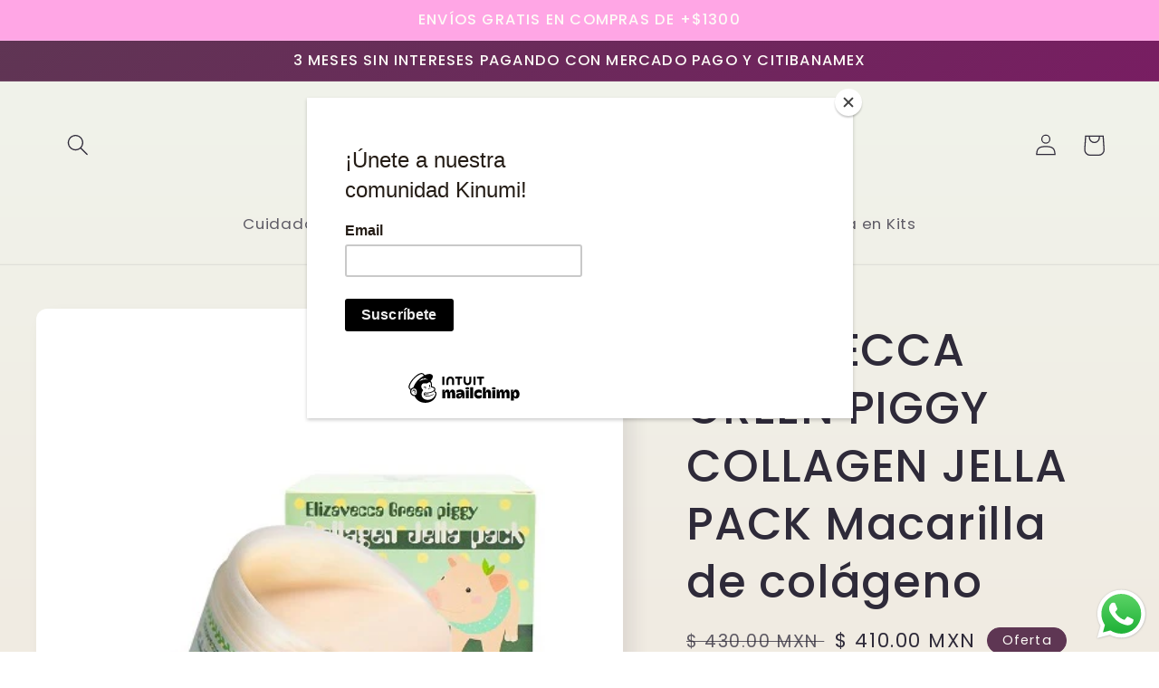

--- FILE ---
content_type: text/html; charset=utf-8
request_url: https://www.kinumi.com.mx/products/elizavecca-green-piggy-collagen-jella-pack
body_size: 46637
content:
<!doctype html>
<html class="no-js" lang="es">
  <head>
    <meta charset="utf-8">
    <meta http-equiv="X-UA-Compatible" content="IE=edge">
    <meta name="viewport" content="width=device-width,initial-scale=1">
    <meta name="theme-color" content="">
    <link rel="canonical" href="https://www.kinumi.com.mx/products/elizavecca-green-piggy-collagen-jella-pack">
    <link rel="preconnect" href="https://cdn.shopify.com" crossorigin><link rel="preconnect" href="https://fonts.shopifycdn.com" crossorigin><title>
      ELIZAVECCA GREEN PIGGY COLLAGEN JELLA PACK Macarilla de colágeno
 &ndash; Kinumi</title>

    
      <meta name="description" content="Tratamiento nocturno 100g. La mascarilla gelatinosa de Colágeno de Elizavecca pone su piel en su mejor condición, mejorando la textura de la piel con su contenido de 50% de colágeno. Esta mascarilla en crema está enriquecida y fortificada con ricas mezclas de ingredientes orgánicos, tales como aceite de semilla de maca">
    

    

<meta property="og:site_name" content="Kinumi">
<meta property="og:url" content="https://www.kinumi.com.mx/products/elizavecca-green-piggy-collagen-jella-pack">
<meta property="og:title" content="ELIZAVECCA GREEN PIGGY COLLAGEN JELLA PACK Macarilla de colágeno">
<meta property="og:type" content="product">
<meta property="og:description" content="Tratamiento nocturno 100g. La mascarilla gelatinosa de Colágeno de Elizavecca pone su piel en su mejor condición, mejorando la textura de la piel con su contenido de 50% de colágeno. Esta mascarilla en crema está enriquecida y fortificada con ricas mezclas de ingredientes orgánicos, tales como aceite de semilla de maca"><meta property="og:image" content="http://www.kinumi.com.mx/cdn/shop/products/crema-colageno-green-piggy-collagen-jella-pack.jpg?v=1614749360">
  <meta property="og:image:secure_url" content="https://www.kinumi.com.mx/cdn/shop/products/crema-colageno-green-piggy-collagen-jella-pack.jpg?v=1614749360">
  <meta property="og:image:width" content="480">
  <meta property="og:image:height" content="480"><meta property="og:price:amount" content="410.00">
  <meta property="og:price:currency" content="MXN"><meta name="twitter:card" content="summary_large_image">
<meta name="twitter:title" content="ELIZAVECCA GREEN PIGGY COLLAGEN JELLA PACK Macarilla de colágeno">
<meta name="twitter:description" content="Tratamiento nocturno 100g. La mascarilla gelatinosa de Colágeno de Elizavecca pone su piel en su mejor condición, mejorando la textura de la piel con su contenido de 50% de colágeno. Esta mascarilla en crema está enriquecida y fortificada con ricas mezclas de ingredientes orgánicos, tales como aceite de semilla de maca">


    <script src="//www.kinumi.com.mx/cdn/shop/t/7/assets/global.js?v=24850326154503943211657855477" defer="defer"></script>
    <script>window.performance && window.performance.mark && window.performance.mark('shopify.content_for_header.start');</script><meta name="facebook-domain-verification" content="vun1gew9nf2b3vwmcmtdkdto56vizp">
<meta name="facebook-domain-verification" content="cjyr0rhiqzez6fo6m3mdwuh92v21d3">
<meta id="shopify-digital-wallet" name="shopify-digital-wallet" content="/50638487708/digital_wallets/dialog">
<meta name="shopify-checkout-api-token" content="9012c50ce742a3453226c000a709d961">
<meta id="in-context-paypal-metadata" data-shop-id="50638487708" data-venmo-supported="false" data-environment="production" data-locale="es_ES" data-paypal-v4="true" data-currency="MXN">
<link rel="alternate" type="application/json+oembed" href="https://www.kinumi.com.mx/products/elizavecca-green-piggy-collagen-jella-pack.oembed">
<script async="async" src="/checkouts/internal/preloads.js?locale=es-MX"></script>
<script id="shopify-features" type="application/json">{"accessToken":"9012c50ce742a3453226c000a709d961","betas":["rich-media-storefront-analytics"],"domain":"www.kinumi.com.mx","predictiveSearch":true,"shopId":50638487708,"locale":"es"}</script>
<script>var Shopify = Shopify || {};
Shopify.shop = "kinumi.myshopify.com";
Shopify.locale = "es";
Shopify.currency = {"active":"MXN","rate":"1.0"};
Shopify.country = "MX";
Shopify.theme = {"name":"Sense","id":133980618964,"schema_name":"Sense","schema_version":"4.0.0","theme_store_id":1356,"role":"main"};
Shopify.theme.handle = "null";
Shopify.theme.style = {"id":null,"handle":null};
Shopify.cdnHost = "www.kinumi.com.mx/cdn";
Shopify.routes = Shopify.routes || {};
Shopify.routes.root = "/";</script>
<script type="module">!function(o){(o.Shopify=o.Shopify||{}).modules=!0}(window);</script>
<script>!function(o){function n(){var o=[];function n(){o.push(Array.prototype.slice.apply(arguments))}return n.q=o,n}var t=o.Shopify=o.Shopify||{};t.loadFeatures=n(),t.autoloadFeatures=n()}(window);</script>
<script id="shop-js-analytics" type="application/json">{"pageType":"product"}</script>
<script defer="defer" async type="module" src="//www.kinumi.com.mx/cdn/shopifycloud/shop-js/modules/v2/client.init-shop-cart-sync_2Gr3Q33f.es.esm.js"></script>
<script defer="defer" async type="module" src="//www.kinumi.com.mx/cdn/shopifycloud/shop-js/modules/v2/chunk.common_noJfOIa7.esm.js"></script>
<script defer="defer" async type="module" src="//www.kinumi.com.mx/cdn/shopifycloud/shop-js/modules/v2/chunk.modal_Deo2FJQo.esm.js"></script>
<script type="module">
  await import("//www.kinumi.com.mx/cdn/shopifycloud/shop-js/modules/v2/client.init-shop-cart-sync_2Gr3Q33f.es.esm.js");
await import("//www.kinumi.com.mx/cdn/shopifycloud/shop-js/modules/v2/chunk.common_noJfOIa7.esm.js");
await import("//www.kinumi.com.mx/cdn/shopifycloud/shop-js/modules/v2/chunk.modal_Deo2FJQo.esm.js");

  window.Shopify.SignInWithShop?.initShopCartSync?.({"fedCMEnabled":true,"windoidEnabled":true});

</script>
<script>(function() {
  var isLoaded = false;
  function asyncLoad() {
    if (isLoaded) return;
    isLoaded = true;
    var urls = ["https:\/\/chimpstatic.com\/mcjs-connected\/js\/users\/d507e3d5e81513817a703f52b\/9486af83ef720b2f7b7308e3d.js?shop=kinumi.myshopify.com","https:\/\/instagram.pinatropical.com\/insta.js?shop=kinumi.myshopify.com","https:\/\/app.2simplyapps.com\/store\/script.js?shop=kinumi.myshopify.com"];
    for (var i = 0; i < urls.length; i++) {
      var s = document.createElement('script');
      s.type = 'text/javascript';
      s.async = true;
      s.src = urls[i];
      var x = document.getElementsByTagName('script')[0];
      x.parentNode.insertBefore(s, x);
    }
  };
  if(window.attachEvent) {
    window.attachEvent('onload', asyncLoad);
  } else {
    window.addEventListener('load', asyncLoad, false);
  }
})();</script>
<script id="__st">var __st={"a":50638487708,"offset":-21600,"reqid":"0ad19abd-bd87-48d0-8ebe-1a06e01ca765-1769526566","pageurl":"www.kinumi.com.mx\/products\/elizavecca-green-piggy-collagen-jella-pack","u":"f8d8e524de0d","p":"product","rtyp":"product","rid":6557230137500};</script>
<script>window.ShopifyPaypalV4VisibilityTracking = true;</script>
<script id="captcha-bootstrap">!function(){'use strict';const t='contact',e='account',n='new_comment',o=[[t,t],['blogs',n],['comments',n],[t,'customer']],c=[[e,'customer_login'],[e,'guest_login'],[e,'recover_customer_password'],[e,'create_customer']],r=t=>t.map((([t,e])=>`form[action*='/${t}']:not([data-nocaptcha='true']) input[name='form_type'][value='${e}']`)).join(','),a=t=>()=>t?[...document.querySelectorAll(t)].map((t=>t.form)):[];function s(){const t=[...o],e=r(t);return a(e)}const i='password',u='form_key',d=['recaptcha-v3-token','g-recaptcha-response','h-captcha-response',i],f=()=>{try{return window.sessionStorage}catch{return}},m='__shopify_v',_=t=>t.elements[u];function p(t,e,n=!1){try{const o=window.sessionStorage,c=JSON.parse(o.getItem(e)),{data:r}=function(t){const{data:e,action:n}=t;return t[m]||n?{data:e,action:n}:{data:t,action:n}}(c);for(const[e,n]of Object.entries(r))t.elements[e]&&(t.elements[e].value=n);n&&o.removeItem(e)}catch(o){console.error('form repopulation failed',{error:o})}}const l='form_type',E='cptcha';function T(t){t.dataset[E]=!0}const w=window,h=w.document,L='Shopify',v='ce_forms',y='captcha';let A=!1;((t,e)=>{const n=(g='f06e6c50-85a8-45c8-87d0-21a2b65856fe',I='https://cdn.shopify.com/shopifycloud/storefront-forms-hcaptcha/ce_storefront_forms_captcha_hcaptcha.v1.5.2.iife.js',D={infoText:'Protegido por hCaptcha',privacyText:'Privacidad',termsText:'Términos'},(t,e,n)=>{const o=w[L][v],c=o.bindForm;if(c)return c(t,g,e,D).then(n);var r;o.q.push([[t,g,e,D],n]),r=I,A||(h.body.append(Object.assign(h.createElement('script'),{id:'captcha-provider',async:!0,src:r})),A=!0)});var g,I,D;w[L]=w[L]||{},w[L][v]=w[L][v]||{},w[L][v].q=[],w[L][y]=w[L][y]||{},w[L][y].protect=function(t,e){n(t,void 0,e),T(t)},Object.freeze(w[L][y]),function(t,e,n,w,h,L){const[v,y,A,g]=function(t,e,n){const i=e?o:[],u=t?c:[],d=[...i,...u],f=r(d),m=r(i),_=r(d.filter((([t,e])=>n.includes(e))));return[a(f),a(m),a(_),s()]}(w,h,L),I=t=>{const e=t.target;return e instanceof HTMLFormElement?e:e&&e.form},D=t=>v().includes(t);t.addEventListener('submit',(t=>{const e=I(t);if(!e)return;const n=D(e)&&!e.dataset.hcaptchaBound&&!e.dataset.recaptchaBound,o=_(e),c=g().includes(e)&&(!o||!o.value);(n||c)&&t.preventDefault(),c&&!n&&(function(t){try{if(!f())return;!function(t){const e=f();if(!e)return;const n=_(t);if(!n)return;const o=n.value;o&&e.removeItem(o)}(t);const e=Array.from(Array(32),(()=>Math.random().toString(36)[2])).join('');!function(t,e){_(t)||t.append(Object.assign(document.createElement('input'),{type:'hidden',name:u})),t.elements[u].value=e}(t,e),function(t,e){const n=f();if(!n)return;const o=[...t.querySelectorAll(`input[type='${i}']`)].map((({name:t})=>t)),c=[...d,...o],r={};for(const[a,s]of new FormData(t).entries())c.includes(a)||(r[a]=s);n.setItem(e,JSON.stringify({[m]:1,action:t.action,data:r}))}(t,e)}catch(e){console.error('failed to persist form',e)}}(e),e.submit())}));const S=(t,e)=>{t&&!t.dataset[E]&&(n(t,e.some((e=>e===t))),T(t))};for(const o of['focusin','change'])t.addEventListener(o,(t=>{const e=I(t);D(e)&&S(e,y())}));const B=e.get('form_key'),M=e.get(l),P=B&&M;t.addEventListener('DOMContentLoaded',(()=>{const t=y();if(P)for(const e of t)e.elements[l].value===M&&p(e,B);[...new Set([...A(),...v().filter((t=>'true'===t.dataset.shopifyCaptcha))])].forEach((e=>S(e,t)))}))}(h,new URLSearchParams(w.location.search),n,t,e,['guest_login'])})(!0,!0)}();</script>
<script integrity="sha256-4kQ18oKyAcykRKYeNunJcIwy7WH5gtpwJnB7kiuLZ1E=" data-source-attribution="shopify.loadfeatures" defer="defer" src="//www.kinumi.com.mx/cdn/shopifycloud/storefront/assets/storefront/load_feature-a0a9edcb.js" crossorigin="anonymous"></script>
<script data-source-attribution="shopify.dynamic_checkout.dynamic.init">var Shopify=Shopify||{};Shopify.PaymentButton=Shopify.PaymentButton||{isStorefrontPortableWallets:!0,init:function(){window.Shopify.PaymentButton.init=function(){};var t=document.createElement("script");t.src="https://www.kinumi.com.mx/cdn/shopifycloud/portable-wallets/latest/portable-wallets.es.js",t.type="module",document.head.appendChild(t)}};
</script>
<script data-source-attribution="shopify.dynamic_checkout.buyer_consent">
  function portableWalletsHideBuyerConsent(e){var t=document.getElementById("shopify-buyer-consent"),n=document.getElementById("shopify-subscription-policy-button");t&&n&&(t.classList.add("hidden"),t.setAttribute("aria-hidden","true"),n.removeEventListener("click",e))}function portableWalletsShowBuyerConsent(e){var t=document.getElementById("shopify-buyer-consent"),n=document.getElementById("shopify-subscription-policy-button");t&&n&&(t.classList.remove("hidden"),t.removeAttribute("aria-hidden"),n.addEventListener("click",e))}window.Shopify?.PaymentButton&&(window.Shopify.PaymentButton.hideBuyerConsent=portableWalletsHideBuyerConsent,window.Shopify.PaymentButton.showBuyerConsent=portableWalletsShowBuyerConsent);
</script>
<script>
  function portableWalletsCleanup(e){e&&e.src&&console.error("Failed to load portable wallets script "+e.src);var t=document.querySelectorAll("shopify-accelerated-checkout .shopify-payment-button__skeleton, shopify-accelerated-checkout-cart .wallet-cart-button__skeleton"),e=document.getElementById("shopify-buyer-consent");for(let e=0;e<t.length;e++)t[e].remove();e&&e.remove()}function portableWalletsNotLoadedAsModule(e){e instanceof ErrorEvent&&"string"==typeof e.message&&e.message.includes("import.meta")&&"string"==typeof e.filename&&e.filename.includes("portable-wallets")&&(window.removeEventListener("error",portableWalletsNotLoadedAsModule),window.Shopify.PaymentButton.failedToLoad=e,"loading"===document.readyState?document.addEventListener("DOMContentLoaded",window.Shopify.PaymentButton.init):window.Shopify.PaymentButton.init())}window.addEventListener("error",portableWalletsNotLoadedAsModule);
</script>

<script type="module" src="https://www.kinumi.com.mx/cdn/shopifycloud/portable-wallets/latest/portable-wallets.es.js" onError="portableWalletsCleanup(this)" crossorigin="anonymous"></script>
<script nomodule>
  document.addEventListener("DOMContentLoaded", portableWalletsCleanup);
</script>

<link id="shopify-accelerated-checkout-styles" rel="stylesheet" media="screen" href="https://www.kinumi.com.mx/cdn/shopifycloud/portable-wallets/latest/accelerated-checkout-backwards-compat.css" crossorigin="anonymous">
<style id="shopify-accelerated-checkout-cart">
        #shopify-buyer-consent {
  margin-top: 1em;
  display: inline-block;
  width: 100%;
}

#shopify-buyer-consent.hidden {
  display: none;
}

#shopify-subscription-policy-button {
  background: none;
  border: none;
  padding: 0;
  text-decoration: underline;
  font-size: inherit;
  cursor: pointer;
}

#shopify-subscription-policy-button::before {
  box-shadow: none;
}

      </style>
<script id="sections-script" data-sections="product-recommendations,header,footer" defer="defer" src="//www.kinumi.com.mx/cdn/shop/t/7/compiled_assets/scripts.js?v=675"></script>
<script>window.performance && window.performance.mark && window.performance.mark('shopify.content_for_header.end');</script>


    <style data-shopify>
      @font-face {
  font-family: Poppins;
  font-weight: 400;
  font-style: normal;
  font-display: swap;
  src: url("//www.kinumi.com.mx/cdn/fonts/poppins/poppins_n4.0ba78fa5af9b0e1a374041b3ceaadf0a43b41362.woff2") format("woff2"),
       url("//www.kinumi.com.mx/cdn/fonts/poppins/poppins_n4.214741a72ff2596839fc9760ee7a770386cf16ca.woff") format("woff");
}

      @font-face {
  font-family: Poppins;
  font-weight: 700;
  font-style: normal;
  font-display: swap;
  src: url("//www.kinumi.com.mx/cdn/fonts/poppins/poppins_n7.56758dcf284489feb014a026f3727f2f20a54626.woff2") format("woff2"),
       url("//www.kinumi.com.mx/cdn/fonts/poppins/poppins_n7.f34f55d9b3d3205d2cd6f64955ff4b36f0cfd8da.woff") format("woff");
}

      @font-face {
  font-family: Poppins;
  font-weight: 400;
  font-style: italic;
  font-display: swap;
  src: url("//www.kinumi.com.mx/cdn/fonts/poppins/poppins_i4.846ad1e22474f856bd6b81ba4585a60799a9f5d2.woff2") format("woff2"),
       url("//www.kinumi.com.mx/cdn/fonts/poppins/poppins_i4.56b43284e8b52fc64c1fd271f289a39e8477e9ec.woff") format("woff");
}

      @font-face {
  font-family: Poppins;
  font-weight: 700;
  font-style: italic;
  font-display: swap;
  src: url("//www.kinumi.com.mx/cdn/fonts/poppins/poppins_i7.42fd71da11e9d101e1e6c7932199f925f9eea42d.woff2") format("woff2"),
       url("//www.kinumi.com.mx/cdn/fonts/poppins/poppins_i7.ec8499dbd7616004e21155106d13837fff4cf556.woff") format("woff");
}

      @font-face {
  font-family: Poppins;
  font-weight: 500;
  font-style: normal;
  font-display: swap;
  src: url("//www.kinumi.com.mx/cdn/fonts/poppins/poppins_n5.ad5b4b72b59a00358afc706450c864c3c8323842.woff2") format("woff2"),
       url("//www.kinumi.com.mx/cdn/fonts/poppins/poppins_n5.33757fdf985af2d24b32fcd84c9a09224d4b2c39.woff") format("woff");
}


      :root {
        --font-body-family: Poppins, sans-serif;
        --font-body-style: normal;
        --font-body-weight: 400;
        --font-body-weight-bold: 700;

        --font-heading-family: Poppins, sans-serif;
        --font-heading-style: normal;
        --font-heading-weight: 500;

        --font-body-scale: 1.2;
        --font-heading-scale: 1.0416666666666667;

        --color-base-text: 46, 42, 57;
        --color-shadow: 46, 42, 57;
        --color-base-background-1: 253, 251, 247;
        --color-base-background-2: 237, 255, 167;
        --color-base-solid-button-labels: 253, 251, 247;
        --color-base-outline-button-labels: 46, 42, 57;
        --color-base-accent-1: 255, 166, 229;
        --color-base-accent-2: 94, 54, 83;
        --payment-terms-background-color: #FDFBF7;

        --gradient-base-background-1: linear-gradient(180deg, rgba(240, 244, 236, 1), rgba(241, 235, 226, 1) 100%);
        --gradient-base-background-2: radial-gradient(rgba(255, 229, 229, 1), rgba(255, 224, 218, 1) 25%, rgba(215, 255, 137, 1) 100%);
        --gradient-base-accent-1: #ffa6e5;
        --gradient-base-accent-2: linear-gradient(320deg, rgba(134, 16, 106, 1), rgba(94, 54, 83, 1) 100%);

        --media-padding: px;
        --media-border-opacity: 0.1;
        --media-border-width: 0px;
        --media-radius: 12px;
        --media-shadow-opacity: 0.1;
        --media-shadow-horizontal-offset: 10px;
        --media-shadow-vertical-offset: 12px;
        --media-shadow-blur-radius: 20px;
        --media-shadow-visible: 1;

        --page-width: 120rem;
        --page-width-margin: 0rem;

        --card-image-padding: 0.0rem;
        --card-corner-radius: 1.2rem;
        --card-text-alignment: center;
        --card-border-width: 0.0rem;
        --card-border-opacity: 0.1;
        --card-shadow-opacity: 0.05;
        --card-shadow-visible: 1;
        --card-shadow-horizontal-offset: 1.0rem;
        --card-shadow-vertical-offset: 1.0rem;
        --card-shadow-blur-radius: 3.5rem;

        --badge-corner-radius: 2.0rem;

        --popup-border-width: 1px;
        --popup-border-opacity: 0.1;
        --popup-corner-radius: 22px;
        --popup-shadow-opacity: 0.1;
        --popup-shadow-horizontal-offset: 10px;
        --popup-shadow-vertical-offset: 12px;
        --popup-shadow-blur-radius: 20px;

        --drawer-border-width: 1px;
        --drawer-border-opacity: 0.1;
        --drawer-shadow-opacity: 0.0;
        --drawer-shadow-horizontal-offset: 0px;
        --drawer-shadow-vertical-offset: 4px;
        --drawer-shadow-blur-radius: 5px;

        --spacing-sections-desktop: 36px;
        --spacing-sections-mobile: 25px;

        --grid-desktop-vertical-spacing: 40px;
        --grid-desktop-horizontal-spacing: 40px;
        --grid-mobile-vertical-spacing: 20px;
        --grid-mobile-horizontal-spacing: 20px;

        --text-boxes-border-opacity: 0.1;
        --text-boxes-border-width: 3px;
        --text-boxes-radius: 24px;
        --text-boxes-shadow-opacity: 0.0;
        --text-boxes-shadow-visible: 0;
        --text-boxes-shadow-horizontal-offset: 10px;
        --text-boxes-shadow-vertical-offset: 12px;
        --text-boxes-shadow-blur-radius: 20px;

        --buttons-radius: 10px;
        --buttons-radius-outset: 11px;
        --buttons-border-width: 1px;
        --buttons-border-opacity: 0.55;
        --buttons-shadow-opacity: 0.0;
        --buttons-shadow-visible: 0;
        --buttons-shadow-horizontal-offset: 0px;
        --buttons-shadow-vertical-offset: 4px;
        --buttons-shadow-blur-radius: 5px;
        --buttons-border-offset: 0.3px;

        --inputs-radius: 10px;
        --inputs-border-width: 1px;
        --inputs-border-opacity: 0.55;
        --inputs-shadow-opacity: 0.0;
        --inputs-shadow-horizontal-offset: 0px;
        --inputs-margin-offset: 0px;
        --inputs-shadow-vertical-offset: 4px;
        --inputs-shadow-blur-radius: 5px;
        --inputs-radius-outset: 11px;

        --variant-pills-radius: 10px;
        --variant-pills-border-width: 0px;
        --variant-pills-border-opacity: 0.1;
        --variant-pills-shadow-opacity: 0.0;
        --variant-pills-shadow-horizontal-offset: 0px;
        --variant-pills-shadow-vertical-offset: 4px;
        --variant-pills-shadow-blur-radius: 5px;
      }

      *,
      *::before,
      *::after {
        box-sizing: inherit;
      }

      html {
        box-sizing: border-box;
        font-size: calc(var(--font-body-scale) * 62.5%);
        height: 100%;
      }

      body {
        display: grid;
        grid-template-rows: auto auto 1fr auto;
        grid-template-columns: 100%;
        min-height: 100%;
        margin: 0;
        font-size: 1.5rem;
        letter-spacing: 0.06rem;
        line-height: calc(1 + 0.8 / var(--font-body-scale));
        font-family: var(--font-body-family);
        font-style: var(--font-body-style);
        font-weight: var(--font-body-weight);
      }

      @media screen and (min-width: 750px) {
        body {
          font-size: 1.6rem;
        }
      }
    </style>

    <link href="//www.kinumi.com.mx/cdn/shop/t/7/assets/base.css?v=19666067365360246481657855478" rel="stylesheet" type="text/css" media="all" />
<link rel="preload" as="font" href="//www.kinumi.com.mx/cdn/fonts/poppins/poppins_n4.0ba78fa5af9b0e1a374041b3ceaadf0a43b41362.woff2" type="font/woff2" crossorigin><link rel="preload" as="font" href="//www.kinumi.com.mx/cdn/fonts/poppins/poppins_n5.ad5b4b72b59a00358afc706450c864c3c8323842.woff2" type="font/woff2" crossorigin><link rel="stylesheet" href="//www.kinumi.com.mx/cdn/shop/t/7/assets/component-predictive-search.css?v=165644661289088488651657855477" media="print" onload="this.media='all'"><script>document.documentElement.className = document.documentElement.className.replace('no-js', 'js');
    if (Shopify.designMode) {
      document.documentElement.classList.add('shopify-design-mode');
    }
    </script>
  <!-- BEGIN app block: shopify://apps/tipo-related-products/blocks/app-embed/75cf2d86-3988-45e7-8f28-ada23c99704f --><script type="text/javascript">
  
    
    
    var Globo = Globo || {};
    window.Globo.RelatedProducts = window.Globo.RelatedProducts || {}; window.moneyFormat = "$ {{amount}}"; window.shopCurrency = "MXN";
    window.globoRelatedProductsConfig = {
      __webpack_public_path__ : "https://cdn.shopify.com/extensions/019a6293-eea2-75db-9d64-cc7878a1288f/related-test-cli3-121/assets/", apiUrl: "https://related-products.globo.io/api", alternateApiUrl: "https://related-products.globo.io",
      shop: "kinumi.myshopify.com", domain: "www.kinumi.com.mx",themeOs20: true, page: 'product',
      customer:null,
      urls:  { search: "\/search", collection: "\/collections" },
      translation: {"add_to_cart":"Add to cart","added_to_cart":"Added to cart","add_selected_to_cart":"Add selected to cart","added_selected_to_cart":"Added selected to cart","sale":"Sale","total_price":"Total price:","this_item":"This item:","sold_out":"Sold out","add_to_cart_short":"ADD","added_to_cart_short":"ADDED"},
      settings: {"redirect":true,"new_tab":true,"image_ratio":"400:500","visible_tags":null,"hidden_tags":null,"hidden_collections":null,"exclude_tags":null,"carousel_autoplay":false,"carousel_disable_in_mobile":false,"carousel_loop":true,"carousel_rtl":false,"carousel_items":"5","sold_out":false,"discount":{"enable":false,"condition":"any","type":"percentage","value":10}},
      boughtTogetherIds: {},
      trendingProducts: [8065911521492,7509347598548,6557226795164,8065900249300,6557248159900,6557248028828,7898902069460,6557248553116,6929641373852,8920979013844,7688985739476,7967322964180,6557226303644,7499264622804,7544822005972,6557233512604,7560177483988,6557227483292,8040761000148,6557237346460,6557225746588,7953687707860,7730205851860,6990437810332,7499255808212,6557236887708,7809113227476,6557236560028,6557241540764,6557230137500,6557233414300,6557241639068,6557224730780,7742570594516,6557226434716,6557247832220,8594624381140,7560187052244,6557231775900,6557231939740,6557226500252,7898891714772,7960923504852,6557238395036,6557227548828,7711261655252,6557248782492,8081055645908,7542744907988,6557245538460],
      productBoughtTogether: {"type":"product_bought_together","enable":false,"title":{"text":"Otros clientes también compraron","color":"#212121","fontSize":"25","align":"left"},"subtitle":{"text":null,"color":"#212121","fontSize":"18"},"limit":3,"maxWidth":1170,"conditions":[{"id":"bought_together","status":0},{"id":"manual","status":0},{"id":"vendor","type":"same","status":1},{"id":"type","type":"same","status":1},{"id":"collection","type":"same","status":1},{"id":"tags","type":"same","status":1},{"id":"global","status":1}],"template":{"id":"1","elements":["price","addToCartBtn","variantSelector","saleLabel"],"productTitle":{"fontSize":"15","color":"#212121"},"productPrice":{"fontSize":"14","color":"#212121"},"productOldPrice":{"fontSize":16,"color":"#919191"},"button":{"fontSize":"14","color":"#ffffff","backgroundColor":"#212121"},"saleLabel":{"color":"#fff","backgroundColor":"#c00000"},"this_item":true,"selected":true},"random":false,"discount":true},
      productRelated: {"type":"product_related","enable":false,"title":{"text":"Related products","color":"#212121","fontSize":"25","align":"center"},"subtitle":{"text":"","color":"#212121","fontSize":"18"},"limit":6,"maxWidth":1170,"conditions":[{"id":"manual","status":0},{"id":"bought_together","status":0},{"id":"vendor","type":"same","status":1},{"id":"type","type":"same","status":1},{"id":"collection","type":"same","status":1},{"id":"tags","type":"same","status":1},{"id":"global","status":1}],"template":{"id":"1","elements":["price","addToCartBtn","variantSelector","saleLabel"],"productTitle":{"fontSize":"15","color":"#212121"},"productPrice":{"fontSize":"14","color":"#212121"},"productOldPrice":{"fontSize":16,"color":"#919191"},"button":{"fontSize":"14","color":"#ffffff","backgroundColor":"#212121"},"saleLabel":{"color":"#fff","backgroundColor":"#c00000"},"this_item":false,"selected":false},"random":false,"discount":false},
      cart: {"type":"cart","enable":false,"title":{"text":"What else do you need?","color":"#212121","fontSize":"20","align":"left"},"subtitle":{"text":"","color":"#212121","fontSize":"18"},"limit":3,"maxWidth":1170,"conditions":[{"id":"manual","status":1},{"id":"bought_together","status":1},{"id":"tags","type":"same","status":1},{"id":"global","status":1}],"template":{"id":"3","elements":["price","addToCartBtn","variantSelector","saleLabel"],"productTitle":{"fontSize":"14","color":"#212121"},"productPrice":{"fontSize":"14","color":"#212121"},"productOldPrice":{"fontSize":16,"color":"#919191"},"button":{"fontSize":"15","color":"#ffffff","backgroundColor":"#212121"},"saleLabel":{"color":"#fff","backgroundColor":"#c00000"},"this_item":true,"selected":true},"random":false,"discount":false},
      basis_collection_handle: 'globo_basis_collection',
      widgets: [],
      offers: [],
      view_name: 'globo.alsobought', cart_properties_name: '_bundle', upsell_properties_name: '_upsell_bundle',
      discounted_ids: [],discount_min_amount: 0,offerdiscounted_ids: [],offerdiscount_min_amount: 0,data: { ids: ["6557230137500"],handles: ["elizavecca-green-piggy-collagen-jella-pack"], title : "ELIZAVECCA GREEN PIGGY COLLAGEN JELLA PACK Macarilla de colágeno", vendors: ["ELIZAVECCA"], types: [""], tags: ["Anti-edad","antiarrugas","antie","arrugas","Arrugas \/ Reafirmante \/Líneas de expresión","BB\/CC creams","cacao","collagen","colágeno","Cuidado Facial","elizavecca","Firmeza","green","Hidratación","hidratante","import_2021_03_03_051055","jella","joined-description-fields","macadamia","Make Up","Marcas","mascarilla","mascarilla de noche","Mascarillas","Mascarillas Nocturnas","noche","pack","Piel Grasa","Piel Mixta","Piel normal","Piel Radiante","Piel seca \/ deshidratada","Piel Sensible","piggy","Polvo translúcido","PRODUCTOS DE BELLEZA","Reafirmante","sleeping pack"], collections: [] },
        
        product: {id: "6557230137500", title: "ELIZAVECCA GREEN PIGGY COLLAGEN JELLA PACK Macarilla de colágeno", handle: "elizavecca-green-piggy-collagen-jella-pack", price: 41000, compare_at_price: 43000, images: ["//www.kinumi.com.mx/cdn/shop/products/crema-colageno-green-piggy-collagen-jella-pack.jpg?v=1614749360"], variants: [{"id":39315063832732,"title":"Default Title","option1":"Default Title","option2":null,"option3":null,"sku":"","requires_shipping":true,"taxable":false,"featured_image":null,"available":true,"name":"ELIZAVECCA GREEN PIGGY COLLAGEN JELLA PACK Macarilla de colágeno","public_title":null,"options":["Default Title"],"price":41000,"weight":100,"compare_at_price":43000,"inventory_management":"shopify","barcode":"","requires_selling_plan":false,"selling_plan_allocations":[]}], available: true, vendor: "ELIZAVECCA", product_type: "", tags: ["Anti-edad","antiarrugas","antie","arrugas","Arrugas \/ Reafirmante \/Líneas de expresión","BB\/CC creams","cacao","collagen","colágeno","Cuidado Facial","elizavecca","Firmeza","green","Hidratación","hidratante","import_2021_03_03_051055","jella","joined-description-fields","macadamia","Make Up","Marcas","mascarilla","mascarilla de noche","Mascarillas","Mascarillas Nocturnas","noche","pack","Piel Grasa","Piel Mixta","Piel normal","Piel Radiante","Piel seca \/ deshidratada","Piel Sensible","piggy","Polvo translúcido","PRODUCTOS DE BELLEZA","Reafirmante","sleeping pack"], published_at:"2025-08-11 18:12:46 -0600"},cartdata:{ ids: [],handles: [], vendors: [], types: [], tags: [], collections: [] },upselldatas:{},cartitems:[],cartitemhandles: [],manualCollectionsDatas: {},layouts: [],
      no_image_url: "https://cdn.shopify.com/s/images/admin/no-image-large.gif",
      manualRecommendations:[], manualVendors:[], manualTags:[], manualProductTypes:[], manualCollections:[],
      app_version : 2,
      collection_handle: "", curPlan :  "FREE" ,
    };
    globoRelatedProductsConfig.data.collections = globoRelatedProductsConfig.data.collections.concat(["productos-de-belleza-cuidado-facial-arrugas-reafirmante-lineas-de-expresion-1","make-up","make-up-1","make-up-2","productos-de-belleza","productos-de-belleza-1","productos-de-belleza-2","productos-de-belleza-cuidado-facial","productos-de-belleza-cuidado-facial-1","productos-de-belleza-cuidado-facial-2","productos-de-belleza-cuidado-facial-firmeza","productos-de-belleza-cuidado-facial-piel-normal","productos-de-belleza-cuidado-facial-piel-normal-1","productos-de-belleza-cuidado-facial-piel-normal-2","productos-de-belleza-cuidado-facial-piel-radiante","productos-de-belleza-cuidado-facial-piel-radiante-1","productos-de-belleza-cuidado-facial-piel-radiante-2","productos-de-belleza-marcas","productos-de-belleza-marcas-elizavecca","productos-de-belleza-mascarillas","productos-de-belleza-mascarillas-1","productos-de-belleza-mascarillas-2","productos-de-belleza-mascarillas-mascarillas-nocturnas","productos-de-belleza-mascarillas-mascarillas-nocturnas-1","productos-de-belleza-mascarillas-mascarillas-nocturnas-2"]);globoRelatedProductsConfig.boughtTogetherIds[6557230137500] = false;globoRelatedProductsConfig.upselldatas[6557230137500] = { title: "ELIZAVECCA GREEN PIGGY COLLAGEN JELLA PACK Macarilla de colágeno", collections :["productos-de-belleza-cuidado-facial-arrugas-reafirmante-lineas-de-expresion-1","make-up","make-up-1","make-up-2","productos-de-belleza","productos-de-belleza-1","productos-de-belleza-2","productos-de-belleza-cuidado-facial","productos-de-belleza-cuidado-facial-1","productos-de-belleza-cuidado-facial-2","productos-de-belleza-cuidado-facial-firmeza","productos-de-belleza-cuidado-facial-piel-normal","productos-de-belleza-cuidado-facial-piel-normal-1","productos-de-belleza-cuidado-facial-piel-normal-2","productos-de-belleza-cuidado-facial-piel-radiante","productos-de-belleza-cuidado-facial-piel-radiante-1","productos-de-belleza-cuidado-facial-piel-radiante-2","productos-de-belleza-marcas","productos-de-belleza-marcas-elizavecca","productos-de-belleza-mascarillas","productos-de-belleza-mascarillas-1","productos-de-belleza-mascarillas-2","productos-de-belleza-mascarillas-mascarillas-nocturnas","productos-de-belleza-mascarillas-mascarillas-nocturnas-1","productos-de-belleza-mascarillas-mascarillas-nocturnas-2"], tags:["Anti-edad","antiarrugas","antie","arrugas","Arrugas \/ Reafirmante \/Líneas de expresión","BB\/CC creams","cacao","collagen","colágeno","Cuidado Facial","elizavecca","Firmeza","green","Hidratación","hidratante","import_2021_03_03_051055","jella","joined-description-fields","macadamia","Make Up","Marcas","mascarilla","mascarilla de noche","Mascarillas","Mascarillas Nocturnas","noche","pack","Piel Grasa","Piel Mixta","Piel normal","Piel Radiante","Piel seca \/ deshidratada","Piel Sensible","piggy","Polvo translúcido","PRODUCTOS DE BELLEZA","Reafirmante","sleeping pack"], product_type:""};
</script>
<style>
  
</style>
<script>
  document.addEventListener('DOMContentLoaded', function () {
    document.querySelectorAll('[class*=globo_widget_]').forEach(function (el) {
      if (el.clientWidth < 600) {
        el.classList.add('globo_widget_mobile');
      }
    });
  });
</script>

<!-- BEGIN app snippet: globo-alsobought-style -->
<style>
    .ga-products-box .ga-product_image:after{padding-top:100%;}
    @media only screen and (max-width:749px){.return-link-wrapper{margin-bottom:0 !important;}}
    
        
        
            
                
                
                  .ga-products-box .ga-product_image:after{padding-top:125.0%;}
                
            
        
    
    
#ga-product_bought_together{max-width:1170px;margin:15px auto} #ga-product_bought_together h2{color:#212121;font-size:25px;text-align:left} #ga-product_bought_together .ga-subtitle{color:#212121;font-size:18px;text-align:left} #ga-product_bought_together .ga-product_title, #ga-product_bought_together select.ga-product_variant_select{color:#212121;font-size:15px} #ga-product_bought_together span.ga-product_price{color:#212121;font-size:14px} #ga-product_bought_together .ga-product_oldprice{color:#919191;font-size:14px} #ga-product_bought_together button.ga-product_addtocart, #ga-product_bought_together button.ga-addalltocart{color:#fff;background-color:#212121;font-size:14px} #ga-product_bought_together .ga-label_sale{color:#fff;background-color:#c00000} #ga-product_related{max-width:1170px;margin:15px auto} #ga-product_related h2{color:#212121;font-size:25px;text-align:center} #ga-product_related .ga-subtitle{color:#212121;font-size:18px;text-align:center} #ga-product_related .ga-product_title, #ga-product_related select.ga-product_variant_select{color:#212121;font-size:15px} #ga-product_related span.ga-product_price{color:#212121;font-size:14px} #ga-product_related .ga-product_oldprice{color:#919191;font-size:14px} #ga-product_related button.ga-product_addtocart, #ga-product_related button.ga-addalltocart{color:#fff;background-color:#212121;font-size:14px} #ga-product_related .ga-label_sale{color:#fff;background-color:#c00000}
        
            #ga-cart{max-width:1170px;margin:15px auto} #ga-cart h2{color:#212121;font-size:20px;text-align:left} #ga-cart .ga-subtitle{color:#212121;font-size:16px;text-align:left} #ga-cart .ga-product_title, #ga-cart select.ga-product_variant_select{color:#212121;font-size:14px} #ga-cart span.ga-product_price{color:#212121;font-size:14px} #ga-cart .ga-product_oldprice{color:#919191;font-size:14px} #ga-cart button.ga-product_addtocart, #ga-cart button.ga-addalltocart{color:#fff;background-color:#212121;font-size:15px} #ga-cart .ga-label_sale{color:#fff;background-color:#c00000}
        

</style>
<!-- END app snippet --><!-- BEGIN app snippet: globo-alsobought-template -->
<script id="globoRelatedProductsTemplate2" type="template/html">
  {% if box.template.id == 1 or box.template.id == '1' %}
  <div id="{{box.id}}" data-title="{{box.title.text | escape}}" class="ga ga-template_1 ga-products-box ga-template_themeid_{{ theme_store_id  }}"> {% if box.title and box.title.text and box.title.text != '' %} <h2 class="ga-title section-title"> <span>{{box.title.text}}</span> </h2> {% endif %} {% if box.subtitle and box.subtitle.text and box.subtitle.text != '' %} <div class="ga-subtitle">{{box.subtitle.text}}</div> {% endif %} <div class="ga-products"> <div class="ga-carousel_wrapper"> <div class="ga-carousel gowl-carousel" data-products-count="{{products.size}}"> {% for product in products %} {% assign first_available_variant = false %} {% for variant in product.variants %} {% if first_available_variant == false and variant.available %} {% assign first_available_variant = variant %} {% endif %} {% endfor %} {% if first_available_variant == false %} {% assign first_available_variant = product.variants[0] %} {% endif %} {% if product.images[0] %} {% assign featured_image = product.images[0] | img_url: '350x' %} {% else %} {% assign featured_image = no_image_url | img_url: '350x' %} {% endif %} <div class="ga-product" data-product-id="{{product.id}}"> <a {% if settings.new_tab %} target="_blank" {% endif %} href="/products/{{product.handle}}"> {% if box.template.elements contains 'saleLabel' and first_available_variant.compare_at_price > first_available_variant.price %} <span class="ga-label ga-label_sale">{{translation.sale}}</span> {% endif %} {% unless product.available %} <span class="ga-label ga-label_sold">{{translation.sold_out}}</span> {% endunless %} <div class="ga-product_image ga-product_image_{{product.id}}" id="ga-product_image_{{product.id}}" style="background-image: url('{{featured_image}}')"> <span></span> </div> </a> <a class="ga-product_title  " {% if settings.new_tab %} target="_blank" {% endif %} href="/products/{{product.handle}}">{{product.title}}</a> {% assign variants_size = product.variants | size %} <div class="ga-product_variants-container{% unless box.template.elements contains 'variantSelector' %} ga-hide{% endunless %}"> <select aria-label="Variant" class="ga-product_variant_select {% if variants_size == 1 %}ga-hide{% endif %}"> {% for variant in product.variants %} <option {% if first_available_variant.id == variant.id %} selected {% endif %} {% unless variant.available %} disabled {% endunless %} data-image="{% if variant.featured_image %}{{variant.featured_image.src | img_url: '350x'}}{% else %}{{featured_image}}{% endif %}" data-available="{{variant.available}}" data-compare_at_price="{{variant.compare_at_price}}" data-price="{{variant.price}}" value="{{variant.id}}">{{variant.title}} {% unless variant.available %} - {{translation.sold_out}} {% endunless %} </option> {% endfor %} </select> </div> {% if settings.setHideprice %} {% else %} {% if box.template.elements contains 'price' %} <span class="ga-product_price-container"> <span class="ga-product_price money   {% if first_available_variant.compare_at_price > first_available_variant.price %} ga-product_have_oldprice {% endif %}">{{first_available_variant.price | money}}</span> {% if first_available_variant.compare_at_price > first_available_variant.price %} <s class="ga-product_oldprice money">{{first_available_variant.compare_at_price | money}}</s> {% endif %} </span> {% endif %} {% if box.template.elements contains 'addToCartBtn' %} <button class="ga-product_addtocart" type="button" data-add="{{translation.add_to_cart}}" data-added="{{translation.added_to_cart}}">{{translation.add_to_cart}}</button> {% endif %} {% endif %} </div> {% endfor %} </div> </div> {%- unless settings.hidewatermark == true -%} <p style="text-align: right;font-size:small;display: inline-block !important; width: 100%;">{% if settings.copyright !='' %}{{ settings.copyright }}{%- endif -%}</p>{%- endunless -%} </div> </div>
  {% elsif box.template.id == 2 or box.template.id == '2' %}
  <div id="{{box.id}}" data-title="{{box.title.text | escape}}" class="ga ga-template_2 ga-products-box "> {% if box.title and box.title.text and box.title.text != '' %} <h2 class="ga-title section-title "> <span>{{box.title.text}}</span> </h2> {% endif %} {% if box.subtitle and box.subtitle.text and box.subtitle.text != '' %} <div class="ga-subtitle">{{box.subtitle.text}}</div> {% endif %} {% assign total_price = 0 %} {% assign total_sale_price = 0 %} <div class="ga-products"> <div class="ga-products_image"> {% for product in products %} {% assign first_available_variant = false %} {% for variant in product.variants %} {% if first_available_variant == false and variant.available %} {% assign first_available_variant = variant %} {% endif %} {% endfor %} {% if first_available_variant == false %} {% assign first_available_variant = product.variants[0] %} {% endif %} {% if first_available_variant.available and box.template.selected %} {% assign total_price = total_price | plus: first_available_variant.price %} {% if first_available_variant.compare_at_price > first_available_variant.price %} {% assign total_sale_price = total_sale_price | plus: first_available_variant.compare_at_price %} {% else %} {% assign total_sale_price = total_sale_price | plus: first_available_variant.price %} {% endif %} {% endif %} {% if product.images[0] %} {% assign featured_image = product.images[0] | img_url: '350x' %} {% else %} {% assign featured_image = no_image_url | img_url: '350x' %} {% endif %} <div class="ga-product {% if forloop.last %}last{% endif %}" id="ga-product_{{product.id}}"> <a {% if settings.new_tab %} target="_blank" {% endif %} href="/products/{{product.handle}}"> {% unless product.available %} <span class="ga-label ga-label_sold">{{translation.sold_out}}</span> {% endunless %} <img class="ga-product_image_{{product.id}}" id="ga-product_image_{{product.id}}" src="{{featured_image}}" alt="{{product.title}}"/> </a> </div> {% endfor %} {% if settings.setHideprice %} {% else %} <div class="ga-product-form {% unless total_price > 0 %}ga-hide{% endunless %}"> {% if box.template.elements contains 'price' %} <div> {{translation.total_price}} <span class="ga-product_price ga-product_totalprice money">{{total_price | money}}</span> <span class="ga-product_oldprice ga-product_total_sale_price money {% if total_price >= total_sale_price %} ga-hide {% endif %}">{{ total_sale_price | money}}</span> </div> {% endif %} {% if box.template.elements contains 'addToCartBtn' %} <button class="ga-addalltocart" type="button" data-add="{{translation.add_selected_to_cart}}" data-added="{{translation.added_selected_to_cart}}">{{translation.add_selected_to_cart}}</button> {% endif %} </div> {% endif %} </div> </div> <ul class="ga-products-input"> {% for product in products %} {% assign first_available_variant = false %} {% for variant in product.variants %} {% if first_available_variant == false and variant.available %} {% assign first_available_variant = variant %} {% endif %} {% endfor %} {% if first_available_variant == false %} {% assign first_available_variant = product.variants[0] %} {% endif %} {% if product.images[0] %} {% assign featured_image = product.images[0] | img_url: '350x' %} {% else %} {% assign featured_image = no_image_url | img_url: '350x' %} {% endif %} <li class="ga-product{% unless box.template.selected %} ga-deactive{% endunless %}" data-product-id="{{product.id}}"> <input {% unless product.available %} disabled {% endunless %} class="selectedItem" {% if box.template.selected and product.available == true %} checked {% endif %} type="checkbox" value="{{product.id}}"/> <a class="ga-product_title" {% if settings.new_tab %} target="_blank" {% endif %} href="/products/{{product.handle}}"> {% if product.id == cur_product_id %} <strong>{{translation.this_item}} </strong> {% endif %} {{product.title}} {% unless product.available %} - {{translation.sold_out}} {% endunless %} </a> {% assign variants_size = product.variants | size %} <div class="ga-product_variants-container{% unless box.template.elements contains 'variantSelector' %} ga-hide{% endunless %}"> <select {% unless product.available %} disabled {% endunless %} aria-label="Variant" class="ga-product_variant_select {% if variants_size == 1 %}ga-hide{% endif %}"> {% for variant in product.variants %} <option {% if first_available_variant.id == variant.id %} selected {% endif %} {% unless variant.available %} disabled {% endunless %} data-image="{% if variant.featured_image %}{{variant.featured_image.src | img_url: '100x'}}{% else %}{{featured_image}}{% endif %}" data-available="{{variant.available}}" data-compare_at_price="{{variant.compare_at_price}}" data-price="{{variant.price}}" value="{{variant.id}}">{{variant.title}} {% unless variant.available %} - {{translation.sold_out}} {% endunless %} </option> {% endfor %} </select> </div> {% if settings.setHideprice %} {% else %} {% if box.template.elements contains 'price' %} <span class="ga-product_price-container"> <span class="ga-product_price money   {% if first_available_variant.compare_at_price > first_available_variant.price %} ga-product_have_oldprice {% endif %}">{{first_available_variant.price | money}}</span> {% if first_available_variant.compare_at_price > first_available_variant.price %} <s class="ga-product_oldprice money">{{first_available_variant.compare_at_price | money}}</s> {% endif %} </span> {% endif %} {% endif %} </li> {% endfor %} </ul> {%- unless settings.hidewatermark == true -%} <p style="text-align: right;font-size:small;display: inline-block !important; width: 100%;"> {% if settings.copyright !='' %} {{ settings.copyright }} {%- endif -%} </p> {%- endunless -%} </div>
  {% elsif box.template.id == 3 or box.template.id == '3' %}
  <div id="{{box.id}}" data-title="{{box.title.text | escape}}" class="ga ga-template_3 ga-products-box  "> {% if box.title and box.title.text and box.title.text != '' %} <h2 class="ga-title section-title "> <span>{{box.title.text}}</span> </h2> {% endif %} {% if box.subtitle and box.subtitle.text and box.subtitle.text != '' %} <div class="ga-subtitle">{{box.subtitle.text}}</div> {% endif %} {% assign total_price = 0 %} {% assign total_sale_price = 0 %} <div class="ga-products"> <ul class="ga-products-table"> {% for product in products %} {% assign first_available_variant = false %} {% for variant in product.variants %} {% if first_available_variant == false and variant.available %} {% assign first_available_variant = variant %} {% endif %} {% endfor %} {% if first_available_variant == false %} {% assign first_available_variant = product.variants[0] %} {% endif %} {% if first_available_variant.available and box.template.selected %} {% assign total_price = total_price | plus: first_available_variant.price %} {% if first_available_variant.compare_at_price > first_available_variant.price %} {% assign total_sale_price = total_sale_price | plus: first_available_variant.compare_at_price %} {% else %} {% assign total_sale_price = total_sale_price | plus: first_available_variant.price %} {% endif %} {% endif %} {% if product.images[0] %} {% assign featured_image = product.images[0] | img_url: '100x' %} {% else %} {% assign featured_image = no_image_url | img_url: '100x' %} {% endif %} <li class="ga-product{% unless box.template.selected %} ga-deactive{% endunless %}" data-product-id="{{product.id}}"> <div class="product_main"> <input {% unless product.available %} disabled {% endunless %} class="selectedItem" {% if box.template.selected and product.available == true %} checked {% endif %} type="checkbox" value=""/> <a {% if settings.new_tab %} target="_blank" {% endif %} href="/products/{{product.handle}}" class="ga-products_image"> {% unless product.available %} <span class="ga-label ga-label_sold">{{translation.sold_out}}</span> {% endunless %} <span> <img class="ga-product_image_{{product.id}}" id="ga-product_image_{{product.id}}" src="{{featured_image}}" alt="{{product.title}}"/> </span> </a> <div> <a class="ga-product_title" {% if settings.new_tab %} target="_blank" {% endif %} href="/products/{{product.handle}}"> {% if product.id == cur_product_id %} <strong>{{translation.this_item}} </strong> {% endif %} {{product.title}} {% unless product.available %} - {{translation.sold_out}} {% endunless %} </a> </div> </div> {% assign variants_size = product.variants | size %} <div class="ga-product_variants-container{% unless box.template.elements contains 'variantSelector' %} ga-hide{% endunless %}"> <select {% unless product.available %} disabled {% endunless %} aria-label="Variant" class="ga-product_variant_select {% if variants_size == 1 %}ga-hide{% endif %}"> {% for variant in product.variants %} <option {% if first_available_variant.id == variant.id %} selected {% endif %} {% unless variant.available %} disabled {% endunless %} data-image="{% if variant.featured_image %}{{variant.featured_image.src | img_url: '100x'}}{% else %}{{featured_image}}{% endif %}" data-available="{{variant.available}}" data-compare_at_price="{{variant.compare_at_price}}" data-price="{{variant.price}}" value="{{variant.id}}">{{variant.title}} {% unless variant.available %} - {{translation.sold_out}} {% endunless %} </option> {% endfor %} </select> </div> {% if settings.setHideprice %} {% else %} {% if box.template.elements contains 'price' %} <span class="ga-product_price-container"> <span class="ga-product_price money   {% if first_available_variant.compare_at_price > first_available_variant.price %} ga-product_have_oldprice {% endif %}">{{first_available_variant.price | money}}</span> {% if first_available_variant.compare_at_price > first_available_variant.price %} <s class="ga-product_oldprice money">{{first_available_variant.compare_at_price | money}}</s> {% endif %} </span> {% endif %} {% endif %} </li> {% endfor %} </ul> {% if settings.setHideprice %} {% else %} <div class="ga-product-form{% unless box.template.selected or total_price > 0 %} ga-hide{% endunless %}"> {% if box.template.elements contains 'price' %} <div>{{translation.total_price}} <span class="ga-product_price ga-product_totalprice money">{{total_price | money}}</span> <span class="ga-product_oldprice ga-product_total_sale_price money {% if total_price >= total_sale_price %} ga-hide {% endif %}">{{ total_sale_price | money}}</span> </div> {% endif %} {% if box.template.elements contains 'addToCartBtn' %} <button class="ga-addalltocart" type="button" data-add="{{translation.add_selected_to_cart}}" data-added="{{translation.added_selected_to_cart}}">{{translation.add_selected_to_cart}}</button> {% endif %} </div> {% endif %} </div> {%- unless settings.hidewatermark == true -%} <p style="text-align: right;font-size:small;display: inline-block !important; width: 100%;"> {% if settings.copyright !='' %} {{ settings.copyright }} {%- endif -%} </p> {%- endunless -%} </div>
  {% elsif box.template.id == 4 or box.template.id == '4' %}
  <div id="{{box.id}}" data-title="{{box.title.text | escape}}" class="ga ga-template_4 ga-products-box"> {% if box.title and box.title.text and box.title.text != '' %} <h2 class="ga-title section-title"> <span>{{box.title.text}}</span> </h2> {% endif %} {% if box.subtitle and box.subtitle.text and box.subtitle.text != '' %} <div class="ga-subtitle">{{box.subtitle.text}}</div> {% endif %} {% assign total_price = 0 %} <div class="ga-products"> <div class="ga-products_wrapper"> <ul class="ga-related-products" data-products-count="{{products.size}}"> {% for product in products %} {% assign first_available_variant = false %} {% for variant in product.variants %} {% if first_available_variant == false and variant.available %} {% assign first_available_variant = variant %} {% endif %} {% endfor %} {% if first_available_variant == false %} {% assign first_available_variant = product.variants[0] %} {% endif %} {% if first_available_variant.available and box.template.selected %} {% assign total_price = total_price | plus: first_available_variant.price %} {% endif %} {% if product.images[0] %} {% assign featured_image = product.images[0] | img_url: '350x' %} {% else %} {% assign featured_image = no_image_url | img_url: '350x' %} {% endif %} <li class="ga-product" data-product-id="{{product.id}}"> <div class="ga-product-wp"> <a {% if settings.new_tab %} target="_blank" {% endif %} href="/products/{{product.handle}}"> {% if box.template.elements contains 'saleLabel' and first_available_variant.compare_at_price > first_available_variant.price %} <span class="ga-label ga-label_sale">{{translation.sale}}</span> {% endif %} {% unless product.available %} <span class="ga-label ga-label_sold">{{translation.sold_out}}</span> {% endunless %} <div class="ga-product_image ga-product_image_{{product.id}}" id="ga-product_image_{{product.id}}" style="background-image: url('{{featured_image}}')"> <span></span> </div> </a> <a class="ga-product_title " {% if settings.new_tab %} target="_blank" {% endif %} href="/products/{{product.handle}}">{{product.title}}</a> {% assign variants_size = product.variants | size %} <div class="ga-product_variants-container{% unless box.template.elements contains 'variantSelector' %} ga-hide{% endunless %}"> <select aria-label="Variant" class="ga-product_variant_select {% if variants_size == 1 %}ga-hide{% endif %}"> {% for variant in product.variants %} <option {% if first_available_variant.id == variant.id %} selected {% endif %} {% unless variant.available %} disabled {% endunless %} data-image="{% if variant.featured_image %}{{variant.featured_image.src | img_url: '350x'}}{% else %}{{featured_image}}{% endif %}" data-available="{{variant.available}}" data-compare_at_price="{{variant.compare_at_price}}" data-price="{{variant.price}}" value="{{variant.id}}">{{variant.title}} {% unless variant.available %} - {{translation.sold_out}} {% endunless %} </option> {% endfor %} </select> </div> {% if settings.setHideprice %} {% else %} {% if box.template.elements contains 'price' %} <span class="ga-product_price-container"> <span class="ga-product_price money  {% if first_available_variant.compare_at_price > first_available_variant.price %} ga-product_have_oldprice {% endif %}">{{first_available_variant.price | money}}</span> {% if first_available_variant.compare_at_price > first_available_variant.price %} <s class="ga-product_oldprice money">{{first_available_variant.compare_at_price | money}}</s> {% endif %} </span> {% endif %} {% endif %} </div> </li> {% endfor %} </ul> {% if settings.setHideprice %} {% else %} <div class="ga-product-form{% unless box.template.selected or total_price > 0 %} ga-hide{% endunless %}"> {% if box.template.elements contains 'price' %} <div class="ga-total-box">{{translation.total_price}} <span class="ga-product_price ga-product_totalprice money">{{total_price | money}}</span> </div> {% endif %} {% if box.template.elements contains 'addToCartBtn' %} <button class="ga-addalltocart" type="button" data-add="{{translation.add_selected_to_cart}}" data-added="{{translation.added_selected_to_cart}}">{{translation.add_selected_to_cart}}</button> {% endif %} </div> {% endif %} </div> </div> {%- unless settings.hidewatermark == true -%} <p style="text-align: right;font-size:small;display: inline-block !important; width: 100%;"> {% if settings.copyright !='' %} {{ settings.copyright }} {%- endif -%} </p> {%- endunless -%} </div>
  {% elsif box.template.id == 5 or box.template.id == '5' %}
  <div id="{{box.id}}" data-title="{{box.title.text | escape}}" class="ga ga-template_5 ga-products-box"> {% if box.title and box.title.text and box.title.text != '' %} <h2 class="ga-title section-title"> <span>{{box.title.text}}</span> </h2> {% endif %} {% if box.subtitle and box.subtitle.text and box.subtitle.text != '' %} <div class="ga-subtitle">{{box.subtitle.text}}</div> {% endif %} {% assign total_price = 0 %} <div class="ga-products"> <div class="ga-products_wrapper"> <ul class="ga-related-vertical" data-products-count="{{products.size}}"> {% for product in products %} {% assign first_available_variant = false %} {% for variant in product.variants %} {% if first_available_variant == false and variant.available %} {% assign first_available_variant = variant %} {% endif %} {% endfor %} {% if first_available_variant == false %} {% assign first_available_variant = product.variants[0] %} {% endif %} {% if first_available_variant.available and box.template.selected %} {% assign total_price = total_price | plus: first_available_variant.price %} {% endif %} {% if product.images[0] %} {% assign featured_image = product.images[0] | img_url: '350x' %} {% else %} {% assign featured_image = no_image_url | img_url: '350x' %} {% endif %} <li class="ga-product" data-product-id="{{product.id}}"> <a class="ga-product-image-wp" {% if settings.new_tab %} target="_blank" {% endif %} href="/products/{{product.handle}}"> {% if box.template.elements contains 'saleLabel' and first_available_variant.compare_at_price > first_available_variant.price %} <span class="ga-label ga-label_sale">{{translation.sale}}</span> {% endif %} {% unless product.available %} <span class="ga-label ga-label_sold">{{translation.sold_out}}</span> {% endunless %} <div class="ga-product_image ga-product_image_{{product.id}}" id="ga-product_image_{{product.id}}" style="background-image: url('{{featured_image}}')"> <span></span> </div> </a> <div class="ga-related-vertical-content"> <a class="ga-product_title " {% if settings.new_tab %} target="_blank" {% endif %} href="/products/{{product.handle}}">{{product.title}}</a> {% assign variants_size = product.variants | size %} <div class="ga-product_variants-container{% unless box.template.elements contains 'variantSelector' %} ga-hide{% endunless %}"> <select aria-label="Variant" class="ga-product_variant_select {% if variants_size == 1 %}ga-hide{% endif %}"> {% for variant in product.variants %} <option {% if first_available_variant.id == variant.id %} selected {% endif %} {% unless variant.available %} disabled {% endunless %} data-image="{% if variant.featured_image %}{{variant.featured_image.src | img_url: '350x'}}{% else %}{{featured_image}}{% endif %}" data-available="{{variant.available}}" data-compare_at_price="{{variant.compare_at_price}}" data-price="{{variant.price}}" value="{{variant.id}}">{{variant.title}} {% unless variant.available %} - {{translation.sold_out}} {% endunless %} </option> {% endfor %} </select> </div> {% if settings.setHideprice %} {% else %} {% if box.template.elements contains 'price' %} <span class="ga-product_price-container"> <span class="ga-product_price money  {% if first_available_variant.compare_at_price > first_available_variant.price %} ga-product_have_oldprice {% endif %}">{{first_available_variant.price | money}}</span> {% if first_available_variant.compare_at_price > first_available_variant.price %} <s class="ga-product_oldprice money">{{first_available_variant.compare_at_price | money}}</s> {% endif %} </span> {% endif %} {% endif %} </div> {% if settings.setHideprice %} {% else %} {% if box.template.elements contains 'addToCartBtn' %} <div class="ga-product_addtocart_wp"> <button class="ga-product_addtocart" type="button" data-add="{{translation.add_to_cart}}" data-added="{{translation.added_to_cart}}">{{translation.add_to_cart}}</button> </div> {% endif %} {% endif %} </li> {% endfor %} </ul> </div> </div> {%- unless settings.hidewatermark == true -%} <p style="text-align: right;font-size:small;display: inline-block !important; width: 100%;"> {% if settings.copyright !='' %} {{ settings.copyright }} {%- endif -%} </p> {%- endunless -%} </div>
  {% elsif box.template.id == 6 or box.template.id == '6' %}
  <div id="{{box.id}}" data-title="{{box.title.text | escape}}" class="ga ga-template_6 ga-products-box"> {% if box.title and box.title.text and box.title.text != '' %} <h2 class="ga-title section-title"> <span>{{box.title.text}}</span> </h2> {% endif %} {% if box.subtitle and box.subtitle.text and box.subtitle.text != '' %} <div class="ga-subtitle">{{box.subtitle.text}}</div> {% endif %} <div class="ga-products"> <div class="ga-carousel_wrapper"> <div class="ga-carousel gowl-carousel" data-products-count="{{products.size}}"> {% for product in products %} {% assign first_available_variant = false %} {% for variant in product.variants %} {% if first_available_variant == false and variant.available %} {% assign first_available_variant = variant %} {% endif %} {% endfor %} {% if first_available_variant == false %} {% assign first_available_variant = product.variants[0] %} {% endif %} {% if product.images[0] %} {% assign featured_image = product.images[0] | img_url: '350x' %} {% else %} {% assign featured_image = no_image_url | img_url: '350x' %} {% endif %} <div class="ga-product" data-product-id="{{product.id}}"> <a class="ga-product-image-wp" {% if settings.new_tab %} target="_blank" {% endif %} href="/products/{{product.handle}}"> {% if box.template.elements contains 'saleLabel' and first_available_variant.compare_at_price > first_available_variant.price %} <span class="ga-label ga-label_sale">{{translation.sale}}</span> {% endif %} {% unless product.available %} <span class="ga-label ga-label_sold">{{translation.sold_out}}</span> {% endunless %} <div class="ga-product_image ga-product_image_{{product.id}}" id="ga-product_image_{{product.id}}" style="background-image: url('{{featured_image}}')"> <span></span> </div> </a> <div class="ga-related-vertical-content"> <a class="ga-product_title " {% if settings.new_tab %} target="_blank" {% endif %} href="/products/{{product.handle}}">{{product.title}}</a> {% assign variants_size = product.variants | size %} <div class="ga-product_variants-container{% unless box.template.elements contains 'variantSelector' %} ga-hide{% endunless %}"> <select aria-label="Variant" class="ga-product_variant_select {% if variants_size == 1 %}ga-hide{% endif %}"> {% for variant in product.variants %} <option {% if first_available_variant.id == variant.id %} selected {% endif %} {% unless variant.available %} disabled {% endunless %} data-image="{% if variant.featured_image %}{{variant.featured_image.src | img_url: '350x'}}{% else %}{{featured_image}}{% endif %}" data-available="{{variant.available}}" data-compare_at_price="{{variant.compare_at_price}}" data-price="{{variant.price}}" value="{{variant.id}}">{{variant.title}} {% unless variant.available %} - {{translation.sold_out}} {% endunless %} </option> {% endfor %} </select> </div> {% if settings.setHideprice %} {% else %} {% if box.template.elements contains 'price' %} <span class="ga-product_price-container"> <span class="ga-product_price money  {% if first_available_variant.compare_at_price > first_available_variant.price %} ga-product_have_oldprice {% endif %}">{{first_available_variant.price | money}}</span> {% if first_available_variant.compare_at_price > first_available_variant.price %} <s class="ga-product_oldprice money">{{first_available_variant.compare_at_price | money}}</s> {% endif %} </span> {% endif %} {% if box.template.elements contains 'addToCartBtn' %} <button class="ga-product_addtocart" type="button" data-add="{{translation.add_to_cart}}" data-added="{{translation.added_to_cart}}">{{translation.add_to_cart}}</button> {% endif %} {% endif %} </div> </div> {% endfor %} </div> </div> </div> {%- unless settings.hidewatermark == true -%} <p style="text-align: right;font-size:small;display: inline-block !important; width: 100%;"> {% if settings.copyright !='' %} {{ settings.copyright }} {%- endif -%} </p> {%- endunless -%} </div>
  {% endif %}
</script>

<!-- END app snippet -->
<!-- END app block --><!-- BEGIN app block: shopify://apps/yotpo-product-reviews/blocks/settings/eb7dfd7d-db44-4334-bc49-c893b51b36cf -->


<script type="text/javascript">
  (function e(){var e=document.createElement("script");
  e.type="text/javascript",e.async=true,
  e.src="//staticw2.yotpo.com/UQwxOSjtAvPabqE0FrsK9gWeqFoFNtwoBvcIFiVY/widget.js?lang=es";
  var t=document.getElementsByTagName("script")[0];
  t.parentNode.insertBefore(e,t)})();
</script>



  
<!-- END app block --><script src="https://cdn.shopify.com/extensions/019b6dda-9f81-7c8b-b5f5-7756ae4a26fb/dondy-whatsapp-chat-widget-85/assets/ChatBubble.js" type="text/javascript" defer="defer"></script>
<link href="https://cdn.shopify.com/extensions/019b6dda-9f81-7c8b-b5f5-7756ae4a26fb/dondy-whatsapp-chat-widget-85/assets/ChatBubble.css" rel="stylesheet" type="text/css" media="all">
<script src="https://cdn.shopify.com/extensions/019a6293-eea2-75db-9d64-cc7878a1288f/related-test-cli3-121/assets/globo.alsobought.min.js" type="text/javascript" defer="defer"></script>
<link href="https://monorail-edge.shopifysvc.com" rel="dns-prefetch">
<script>(function(){if ("sendBeacon" in navigator && "performance" in window) {try {var session_token_from_headers = performance.getEntriesByType('navigation')[0].serverTiming.find(x => x.name == '_s').description;} catch {var session_token_from_headers = undefined;}var session_cookie_matches = document.cookie.match(/_shopify_s=([^;]*)/);var session_token_from_cookie = session_cookie_matches && session_cookie_matches.length === 2 ? session_cookie_matches[1] : "";var session_token = session_token_from_headers || session_token_from_cookie || "";function handle_abandonment_event(e) {var entries = performance.getEntries().filter(function(entry) {return /monorail-edge.shopifysvc.com/.test(entry.name);});if (!window.abandonment_tracked && entries.length === 0) {window.abandonment_tracked = true;var currentMs = Date.now();var navigation_start = performance.timing.navigationStart;var payload = {shop_id: 50638487708,url: window.location.href,navigation_start,duration: currentMs - navigation_start,session_token,page_type: "product"};window.navigator.sendBeacon("https://monorail-edge.shopifysvc.com/v1/produce", JSON.stringify({schema_id: "online_store_buyer_site_abandonment/1.1",payload: payload,metadata: {event_created_at_ms: currentMs,event_sent_at_ms: currentMs}}));}}window.addEventListener('pagehide', handle_abandonment_event);}}());</script>
<script id="web-pixels-manager-setup">(function e(e,d,r,n,o){if(void 0===o&&(o={}),!Boolean(null===(a=null===(i=window.Shopify)||void 0===i?void 0:i.analytics)||void 0===a?void 0:a.replayQueue)){var i,a;window.Shopify=window.Shopify||{};var t=window.Shopify;t.analytics=t.analytics||{};var s=t.analytics;s.replayQueue=[],s.publish=function(e,d,r){return s.replayQueue.push([e,d,r]),!0};try{self.performance.mark("wpm:start")}catch(e){}var l=function(){var e={modern:/Edge?\/(1{2}[4-9]|1[2-9]\d|[2-9]\d{2}|\d{4,})\.\d+(\.\d+|)|Firefox\/(1{2}[4-9]|1[2-9]\d|[2-9]\d{2}|\d{4,})\.\d+(\.\d+|)|Chrom(ium|e)\/(9{2}|\d{3,})\.\d+(\.\d+|)|(Maci|X1{2}).+ Version\/(15\.\d+|(1[6-9]|[2-9]\d|\d{3,})\.\d+)([,.]\d+|)( \(\w+\)|)( Mobile\/\w+|) Safari\/|Chrome.+OPR\/(9{2}|\d{3,})\.\d+\.\d+|(CPU[ +]OS|iPhone[ +]OS|CPU[ +]iPhone|CPU IPhone OS|CPU iPad OS)[ +]+(15[._]\d+|(1[6-9]|[2-9]\d|\d{3,})[._]\d+)([._]\d+|)|Android:?[ /-](13[3-9]|1[4-9]\d|[2-9]\d{2}|\d{4,})(\.\d+|)(\.\d+|)|Android.+Firefox\/(13[5-9]|1[4-9]\d|[2-9]\d{2}|\d{4,})\.\d+(\.\d+|)|Android.+Chrom(ium|e)\/(13[3-9]|1[4-9]\d|[2-9]\d{2}|\d{4,})\.\d+(\.\d+|)|SamsungBrowser\/([2-9]\d|\d{3,})\.\d+/,legacy:/Edge?\/(1[6-9]|[2-9]\d|\d{3,})\.\d+(\.\d+|)|Firefox\/(5[4-9]|[6-9]\d|\d{3,})\.\d+(\.\d+|)|Chrom(ium|e)\/(5[1-9]|[6-9]\d|\d{3,})\.\d+(\.\d+|)([\d.]+$|.*Safari\/(?![\d.]+ Edge\/[\d.]+$))|(Maci|X1{2}).+ Version\/(10\.\d+|(1[1-9]|[2-9]\d|\d{3,})\.\d+)([,.]\d+|)( \(\w+\)|)( Mobile\/\w+|) Safari\/|Chrome.+OPR\/(3[89]|[4-9]\d|\d{3,})\.\d+\.\d+|(CPU[ +]OS|iPhone[ +]OS|CPU[ +]iPhone|CPU IPhone OS|CPU iPad OS)[ +]+(10[._]\d+|(1[1-9]|[2-9]\d|\d{3,})[._]\d+)([._]\d+|)|Android:?[ /-](13[3-9]|1[4-9]\d|[2-9]\d{2}|\d{4,})(\.\d+|)(\.\d+|)|Mobile Safari.+OPR\/([89]\d|\d{3,})\.\d+\.\d+|Android.+Firefox\/(13[5-9]|1[4-9]\d|[2-9]\d{2}|\d{4,})\.\d+(\.\d+|)|Android.+Chrom(ium|e)\/(13[3-9]|1[4-9]\d|[2-9]\d{2}|\d{4,})\.\d+(\.\d+|)|Android.+(UC? ?Browser|UCWEB|U3)[ /]?(15\.([5-9]|\d{2,})|(1[6-9]|[2-9]\d|\d{3,})\.\d+)\.\d+|SamsungBrowser\/(5\.\d+|([6-9]|\d{2,})\.\d+)|Android.+MQ{2}Browser\/(14(\.(9|\d{2,})|)|(1[5-9]|[2-9]\d|\d{3,})(\.\d+|))(\.\d+|)|K[Aa][Ii]OS\/(3\.\d+|([4-9]|\d{2,})\.\d+)(\.\d+|)/},d=e.modern,r=e.legacy,n=navigator.userAgent;return n.match(d)?"modern":n.match(r)?"legacy":"unknown"}(),u="modern"===l?"modern":"legacy",c=(null!=n?n:{modern:"",legacy:""})[u],f=function(e){return[e.baseUrl,"/wpm","/b",e.hashVersion,"modern"===e.buildTarget?"m":"l",".js"].join("")}({baseUrl:d,hashVersion:r,buildTarget:u}),m=function(e){var d=e.version,r=e.bundleTarget,n=e.surface,o=e.pageUrl,i=e.monorailEndpoint;return{emit:function(e){var a=e.status,t=e.errorMsg,s=(new Date).getTime(),l=JSON.stringify({metadata:{event_sent_at_ms:s},events:[{schema_id:"web_pixels_manager_load/3.1",payload:{version:d,bundle_target:r,page_url:o,status:a,surface:n,error_msg:t},metadata:{event_created_at_ms:s}}]});if(!i)return console&&console.warn&&console.warn("[Web Pixels Manager] No Monorail endpoint provided, skipping logging."),!1;try{return self.navigator.sendBeacon.bind(self.navigator)(i,l)}catch(e){}var u=new XMLHttpRequest;try{return u.open("POST",i,!0),u.setRequestHeader("Content-Type","text/plain"),u.send(l),!0}catch(e){return console&&console.warn&&console.warn("[Web Pixels Manager] Got an unhandled error while logging to Monorail."),!1}}}}({version:r,bundleTarget:l,surface:e.surface,pageUrl:self.location.href,monorailEndpoint:e.monorailEndpoint});try{o.browserTarget=l,function(e){var d=e.src,r=e.async,n=void 0===r||r,o=e.onload,i=e.onerror,a=e.sri,t=e.scriptDataAttributes,s=void 0===t?{}:t,l=document.createElement("script"),u=document.querySelector("head"),c=document.querySelector("body");if(l.async=n,l.src=d,a&&(l.integrity=a,l.crossOrigin="anonymous"),s)for(var f in s)if(Object.prototype.hasOwnProperty.call(s,f))try{l.dataset[f]=s[f]}catch(e){}if(o&&l.addEventListener("load",o),i&&l.addEventListener("error",i),u)u.appendChild(l);else{if(!c)throw new Error("Did not find a head or body element to append the script");c.appendChild(l)}}({src:f,async:!0,onload:function(){if(!function(){var e,d;return Boolean(null===(d=null===(e=window.Shopify)||void 0===e?void 0:e.analytics)||void 0===d?void 0:d.initialized)}()){var d=window.webPixelsManager.init(e)||void 0;if(d){var r=window.Shopify.analytics;r.replayQueue.forEach((function(e){var r=e[0],n=e[1],o=e[2];d.publishCustomEvent(r,n,o)})),r.replayQueue=[],r.publish=d.publishCustomEvent,r.visitor=d.visitor,r.initialized=!0}}},onerror:function(){return m.emit({status:"failed",errorMsg:"".concat(f," has failed to load")})},sri:function(e){var d=/^sha384-[A-Za-z0-9+/=]+$/;return"string"==typeof e&&d.test(e)}(c)?c:"",scriptDataAttributes:o}),m.emit({status:"loading"})}catch(e){m.emit({status:"failed",errorMsg:(null==e?void 0:e.message)||"Unknown error"})}}})({shopId: 50638487708,storefrontBaseUrl: "https://www.kinumi.com.mx",extensionsBaseUrl: "https://extensions.shopifycdn.com/cdn/shopifycloud/web-pixels-manager",monorailEndpoint: "https://monorail-edge.shopifysvc.com/unstable/produce_batch",surface: "storefront-renderer",enabledBetaFlags: ["2dca8a86"],webPixelsConfigList: [{"id":"1402011860","configuration":"{\"yotpoStoreId\":\"UQwxOSjtAvPabqE0FrsK9gWeqFoFNtwoBvcIFiVY\"}","eventPayloadVersion":"v1","runtimeContext":"STRICT","scriptVersion":"8bb37a256888599d9a3d57f0551d3859","type":"APP","apiClientId":70132,"privacyPurposes":["ANALYTICS","MARKETING","SALE_OF_DATA"],"dataSharingAdjustments":{"protectedCustomerApprovalScopes":["read_customer_address","read_customer_email","read_customer_name","read_customer_personal_data","read_customer_phone"]}},{"id":"129499348","configuration":"{\"pixel_id\":\"994741928707002\",\"pixel_type\":\"facebook_pixel\",\"metaapp_system_user_token\":\"-\"}","eventPayloadVersion":"v1","runtimeContext":"OPEN","scriptVersion":"ca16bc87fe92b6042fbaa3acc2fbdaa6","type":"APP","apiClientId":2329312,"privacyPurposes":["ANALYTICS","MARKETING","SALE_OF_DATA"],"dataSharingAdjustments":{"protectedCustomerApprovalScopes":["read_customer_address","read_customer_email","read_customer_name","read_customer_personal_data","read_customer_phone"]}},{"id":"shopify-app-pixel","configuration":"{}","eventPayloadVersion":"v1","runtimeContext":"STRICT","scriptVersion":"0450","apiClientId":"shopify-pixel","type":"APP","privacyPurposes":["ANALYTICS","MARKETING"]},{"id":"shopify-custom-pixel","eventPayloadVersion":"v1","runtimeContext":"LAX","scriptVersion":"0450","apiClientId":"shopify-pixel","type":"CUSTOM","privacyPurposes":["ANALYTICS","MARKETING"]}],isMerchantRequest: false,initData: {"shop":{"name":"Kinumi","paymentSettings":{"currencyCode":"MXN"},"myshopifyDomain":"kinumi.myshopify.com","countryCode":"MX","storefrontUrl":"https:\/\/www.kinumi.com.mx"},"customer":null,"cart":null,"checkout":null,"productVariants":[{"price":{"amount":410.0,"currencyCode":"MXN"},"product":{"title":"ELIZAVECCA GREEN PIGGY COLLAGEN JELLA PACK Macarilla de colágeno","vendor":"ELIZAVECCA","id":"6557230137500","untranslatedTitle":"ELIZAVECCA GREEN PIGGY COLLAGEN JELLA PACK Macarilla de colágeno","url":"\/products\/elizavecca-green-piggy-collagen-jella-pack","type":""},"id":"39315063832732","image":{"src":"\/\/www.kinumi.com.mx\/cdn\/shop\/products\/crema-colageno-green-piggy-collagen-jella-pack.jpg?v=1614749360"},"sku":"","title":"Default Title","untranslatedTitle":"Default Title"}],"purchasingCompany":null},},"https://www.kinumi.com.mx/cdn","fcfee988w5aeb613cpc8e4bc33m6693e112",{"modern":"","legacy":""},{"shopId":"50638487708","storefrontBaseUrl":"https:\/\/www.kinumi.com.mx","extensionBaseUrl":"https:\/\/extensions.shopifycdn.com\/cdn\/shopifycloud\/web-pixels-manager","surface":"storefront-renderer","enabledBetaFlags":"[\"2dca8a86\"]","isMerchantRequest":"false","hashVersion":"fcfee988w5aeb613cpc8e4bc33m6693e112","publish":"custom","events":"[[\"page_viewed\",{}],[\"product_viewed\",{\"productVariant\":{\"price\":{\"amount\":410.0,\"currencyCode\":\"MXN\"},\"product\":{\"title\":\"ELIZAVECCA GREEN PIGGY COLLAGEN JELLA PACK Macarilla de colágeno\",\"vendor\":\"ELIZAVECCA\",\"id\":\"6557230137500\",\"untranslatedTitle\":\"ELIZAVECCA GREEN PIGGY COLLAGEN JELLA PACK Macarilla de colágeno\",\"url\":\"\/products\/elizavecca-green-piggy-collagen-jella-pack\",\"type\":\"\"},\"id\":\"39315063832732\",\"image\":{\"src\":\"\/\/www.kinumi.com.mx\/cdn\/shop\/products\/crema-colageno-green-piggy-collagen-jella-pack.jpg?v=1614749360\"},\"sku\":\"\",\"title\":\"Default Title\",\"untranslatedTitle\":\"Default Title\"}}]]"});</script><script>
  window.ShopifyAnalytics = window.ShopifyAnalytics || {};
  window.ShopifyAnalytics.meta = window.ShopifyAnalytics.meta || {};
  window.ShopifyAnalytics.meta.currency = 'MXN';
  var meta = {"product":{"id":6557230137500,"gid":"gid:\/\/shopify\/Product\/6557230137500","vendor":"ELIZAVECCA","type":"","handle":"elizavecca-green-piggy-collagen-jella-pack","variants":[{"id":39315063832732,"price":41000,"name":"ELIZAVECCA GREEN PIGGY COLLAGEN JELLA PACK Macarilla de colágeno","public_title":null,"sku":""}],"remote":false},"page":{"pageType":"product","resourceType":"product","resourceId":6557230137500,"requestId":"0ad19abd-bd87-48d0-8ebe-1a06e01ca765-1769526566"}};
  for (var attr in meta) {
    window.ShopifyAnalytics.meta[attr] = meta[attr];
  }
</script>
<script class="analytics">
  (function () {
    var customDocumentWrite = function(content) {
      var jquery = null;

      if (window.jQuery) {
        jquery = window.jQuery;
      } else if (window.Checkout && window.Checkout.$) {
        jquery = window.Checkout.$;
      }

      if (jquery) {
        jquery('body').append(content);
      }
    };

    var hasLoggedConversion = function(token) {
      if (token) {
        return document.cookie.indexOf('loggedConversion=' + token) !== -1;
      }
      return false;
    }

    var setCookieIfConversion = function(token) {
      if (token) {
        var twoMonthsFromNow = new Date(Date.now());
        twoMonthsFromNow.setMonth(twoMonthsFromNow.getMonth() + 2);

        document.cookie = 'loggedConversion=' + token + '; expires=' + twoMonthsFromNow;
      }
    }

    var trekkie = window.ShopifyAnalytics.lib = window.trekkie = window.trekkie || [];
    if (trekkie.integrations) {
      return;
    }
    trekkie.methods = [
      'identify',
      'page',
      'ready',
      'track',
      'trackForm',
      'trackLink'
    ];
    trekkie.factory = function(method) {
      return function() {
        var args = Array.prototype.slice.call(arguments);
        args.unshift(method);
        trekkie.push(args);
        return trekkie;
      };
    };
    for (var i = 0; i < trekkie.methods.length; i++) {
      var key = trekkie.methods[i];
      trekkie[key] = trekkie.factory(key);
    }
    trekkie.load = function(config) {
      trekkie.config = config || {};
      trekkie.config.initialDocumentCookie = document.cookie;
      var first = document.getElementsByTagName('script')[0];
      var script = document.createElement('script');
      script.type = 'text/javascript';
      script.onerror = function(e) {
        var scriptFallback = document.createElement('script');
        scriptFallback.type = 'text/javascript';
        scriptFallback.onerror = function(error) {
                var Monorail = {
      produce: function produce(monorailDomain, schemaId, payload) {
        var currentMs = new Date().getTime();
        var event = {
          schema_id: schemaId,
          payload: payload,
          metadata: {
            event_created_at_ms: currentMs,
            event_sent_at_ms: currentMs
          }
        };
        return Monorail.sendRequest("https://" + monorailDomain + "/v1/produce", JSON.stringify(event));
      },
      sendRequest: function sendRequest(endpointUrl, payload) {
        // Try the sendBeacon API
        if (window && window.navigator && typeof window.navigator.sendBeacon === 'function' && typeof window.Blob === 'function' && !Monorail.isIos12()) {
          var blobData = new window.Blob([payload], {
            type: 'text/plain'
          });

          if (window.navigator.sendBeacon(endpointUrl, blobData)) {
            return true;
          } // sendBeacon was not successful

        } // XHR beacon

        var xhr = new XMLHttpRequest();

        try {
          xhr.open('POST', endpointUrl);
          xhr.setRequestHeader('Content-Type', 'text/plain');
          xhr.send(payload);
        } catch (e) {
          console.log(e);
        }

        return false;
      },
      isIos12: function isIos12() {
        return window.navigator.userAgent.lastIndexOf('iPhone; CPU iPhone OS 12_') !== -1 || window.navigator.userAgent.lastIndexOf('iPad; CPU OS 12_') !== -1;
      }
    };
    Monorail.produce('monorail-edge.shopifysvc.com',
      'trekkie_storefront_load_errors/1.1',
      {shop_id: 50638487708,
      theme_id: 133980618964,
      app_name: "storefront",
      context_url: window.location.href,
      source_url: "//www.kinumi.com.mx/cdn/s/trekkie.storefront.a804e9514e4efded663580eddd6991fcc12b5451.min.js"});

        };
        scriptFallback.async = true;
        scriptFallback.src = '//www.kinumi.com.mx/cdn/s/trekkie.storefront.a804e9514e4efded663580eddd6991fcc12b5451.min.js';
        first.parentNode.insertBefore(scriptFallback, first);
      };
      script.async = true;
      script.src = '//www.kinumi.com.mx/cdn/s/trekkie.storefront.a804e9514e4efded663580eddd6991fcc12b5451.min.js';
      first.parentNode.insertBefore(script, first);
    };
    trekkie.load(
      {"Trekkie":{"appName":"storefront","development":false,"defaultAttributes":{"shopId":50638487708,"isMerchantRequest":null,"themeId":133980618964,"themeCityHash":"6864522615825811460","contentLanguage":"es","currency":"MXN","eventMetadataId":"3aef2c4f-43e2-4a52-96fe-830d90256a3e"},"isServerSideCookieWritingEnabled":true,"monorailRegion":"shop_domain","enabledBetaFlags":["65f19447"]},"Session Attribution":{},"S2S":{"facebookCapiEnabled":true,"source":"trekkie-storefront-renderer","apiClientId":580111}}
    );

    var loaded = false;
    trekkie.ready(function() {
      if (loaded) return;
      loaded = true;

      window.ShopifyAnalytics.lib = window.trekkie;

      var originalDocumentWrite = document.write;
      document.write = customDocumentWrite;
      try { window.ShopifyAnalytics.merchantGoogleAnalytics.call(this); } catch(error) {};
      document.write = originalDocumentWrite;

      window.ShopifyAnalytics.lib.page(null,{"pageType":"product","resourceType":"product","resourceId":6557230137500,"requestId":"0ad19abd-bd87-48d0-8ebe-1a06e01ca765-1769526566","shopifyEmitted":true});

      var match = window.location.pathname.match(/checkouts\/(.+)\/(thank_you|post_purchase)/)
      var token = match? match[1]: undefined;
      if (!hasLoggedConversion(token)) {
        setCookieIfConversion(token);
        window.ShopifyAnalytics.lib.track("Viewed Product",{"currency":"MXN","variantId":39315063832732,"productId":6557230137500,"productGid":"gid:\/\/shopify\/Product\/6557230137500","name":"ELIZAVECCA GREEN PIGGY COLLAGEN JELLA PACK Macarilla de colágeno","price":"410.00","sku":"","brand":"ELIZAVECCA","variant":null,"category":"","nonInteraction":true,"remote":false},undefined,undefined,{"shopifyEmitted":true});
      window.ShopifyAnalytics.lib.track("monorail:\/\/trekkie_storefront_viewed_product\/1.1",{"currency":"MXN","variantId":39315063832732,"productId":6557230137500,"productGid":"gid:\/\/shopify\/Product\/6557230137500","name":"ELIZAVECCA GREEN PIGGY COLLAGEN JELLA PACK Macarilla de colágeno","price":"410.00","sku":"","brand":"ELIZAVECCA","variant":null,"category":"","nonInteraction":true,"remote":false,"referer":"https:\/\/www.kinumi.com.mx\/products\/elizavecca-green-piggy-collagen-jella-pack"});
      }
    });


        var eventsListenerScript = document.createElement('script');
        eventsListenerScript.async = true;
        eventsListenerScript.src = "//www.kinumi.com.mx/cdn/shopifycloud/storefront/assets/shop_events_listener-3da45d37.js";
        document.getElementsByTagName('head')[0].appendChild(eventsListenerScript);

})();</script>
<script
  defer
  src="https://www.kinumi.com.mx/cdn/shopifycloud/perf-kit/shopify-perf-kit-3.0.4.min.js"
  data-application="storefront-renderer"
  data-shop-id="50638487708"
  data-render-region="gcp-us-east1"
  data-page-type="product"
  data-theme-instance-id="133980618964"
  data-theme-name="Sense"
  data-theme-version="4.0.0"
  data-monorail-region="shop_domain"
  data-resource-timing-sampling-rate="10"
  data-shs="true"
  data-shs-beacon="true"
  data-shs-export-with-fetch="true"
  data-shs-logs-sample-rate="1"
  data-shs-beacon-endpoint="https://www.kinumi.com.mx/api/collect"
></script>
</head>

  <body class="gradient">
    <a class="skip-to-content-link button visually-hidden" href="#MainContent">
      Ir directamente al contenido
    </a><div id="shopify-section-announcement-bar" class="shopify-section"><div class="announcement-bar color-accent-1 gradient" role="region" aria-label="Anuncio" ><p class="announcement-bar__message h5">
                ENVÍOS GRATIS EN COMPRAS DE +$1300
</p></div><div class="announcement-bar color-background-2 gradient" role="region" aria-label="Anuncio" ></div><div class="announcement-bar color-accent-2 gradient" role="region" aria-label="Anuncio" ></div><div class="announcement-bar color-accent-2 gradient" role="region" aria-label="Anuncio" ></div><div class="announcement-bar color-accent-2 gradient" role="region" aria-label="Anuncio" ><p class="announcement-bar__message h5">
                3 MESES SIN INTERESES PAGANDO CON MERCADO PAGO Y CITIBANAMEX
</p></div>
</div>
    <div id="shopify-section-header" class="shopify-section section-header"><link rel="stylesheet" href="//www.kinumi.com.mx/cdn/shop/t/7/assets/component-list-menu.css?v=151968516119678728991657855477" media="print" onload="this.media='all'">
<link rel="stylesheet" href="//www.kinumi.com.mx/cdn/shop/t/7/assets/component-search.css?v=96455689198851321781657855476" media="print" onload="this.media='all'">
<link rel="stylesheet" href="//www.kinumi.com.mx/cdn/shop/t/7/assets/component-menu-drawer.css?v=182311192829367774911657855476" media="print" onload="this.media='all'">
<link rel="stylesheet" href="//www.kinumi.com.mx/cdn/shop/t/7/assets/component-cart-notification.css?v=119852831333870967341657855476" media="print" onload="this.media='all'">
<link rel="stylesheet" href="//www.kinumi.com.mx/cdn/shop/t/7/assets/component-cart-items.css?v=23917223812499722491657855478" media="print" onload="this.media='all'"><link rel="stylesheet" href="//www.kinumi.com.mx/cdn/shop/t/7/assets/component-price.css?v=112673864592427438181657855476" media="print" onload="this.media='all'">
  <link rel="stylesheet" href="//www.kinumi.com.mx/cdn/shop/t/7/assets/component-loading-overlay.css?v=167310470843593579841657855478" media="print" onload="this.media='all'"><noscript><link href="//www.kinumi.com.mx/cdn/shop/t/7/assets/component-list-menu.css?v=151968516119678728991657855477" rel="stylesheet" type="text/css" media="all" /></noscript>
<noscript><link href="//www.kinumi.com.mx/cdn/shop/t/7/assets/component-search.css?v=96455689198851321781657855476" rel="stylesheet" type="text/css" media="all" /></noscript>
<noscript><link href="//www.kinumi.com.mx/cdn/shop/t/7/assets/component-menu-drawer.css?v=182311192829367774911657855476" rel="stylesheet" type="text/css" media="all" /></noscript>
<noscript><link href="//www.kinumi.com.mx/cdn/shop/t/7/assets/component-cart-notification.css?v=119852831333870967341657855476" rel="stylesheet" type="text/css" media="all" /></noscript>
<noscript><link href="//www.kinumi.com.mx/cdn/shop/t/7/assets/component-cart-items.css?v=23917223812499722491657855478" rel="stylesheet" type="text/css" media="all" /></noscript>

<style>
  header-drawer {
    justify-self: start;
    margin-left: -1.2rem;
  }

  .header__heading-logo {
    max-width: 230px;
  }

  @media screen and (min-width: 990px) {
    header-drawer {
      display: none;
    }
  }

  .menu-drawer-container {
    display: flex;
  }

  .list-menu {
    list-style: none;
    padding: 0;
    margin: 0;
  }

  .list-menu--inline {
    display: inline-flex;
    flex-wrap: wrap;
  }

  summary.list-menu__item {
    padding-right: 2.7rem;
  }

  .list-menu__item {
    display: flex;
    align-items: center;
    line-height: calc(1 + 0.3 / var(--font-body-scale));
  }

  .list-menu__item--link {
    text-decoration: none;
    padding-bottom: 1rem;
    padding-top: 1rem;
    line-height: calc(1 + 0.8 / var(--font-body-scale));
  }

  @media screen and (min-width: 750px) {
    .list-menu__item--link {
      padding-bottom: 0.5rem;
      padding-top: 0.5rem;
    }
  }
</style><style data-shopify>.header {
    padding-top: 10px;
    padding-bottom: 10px;
  }

  .section-header {
    margin-bottom: 18px;
  }

  @media screen and (min-width: 750px) {
    .section-header {
      margin-bottom: 24px;
    }
  }

  @media screen and (min-width: 990px) {
    .header {
      padding-top: 20px;
      padding-bottom: 20px;
    }
  }</style><script src="//www.kinumi.com.mx/cdn/shop/t/7/assets/details-disclosure.js?v=153497636716254413831657855478" defer="defer"></script>
<script src="//www.kinumi.com.mx/cdn/shop/t/7/assets/details-modal.js?v=4511761896672669691657855478" defer="defer"></script>
<script src="//www.kinumi.com.mx/cdn/shop/t/7/assets/cart-notification.js?v=31179948596492670111657855476" defer="defer"></script><svg xmlns="http://www.w3.org/2000/svg" class="hidden">
  <symbol id="icon-search" viewbox="0 0 18 19" fill="none">
    <path fill-rule="evenodd" clip-rule="evenodd" d="M11.03 11.68A5.784 5.784 0 112.85 3.5a5.784 5.784 0 018.18 8.18zm.26 1.12a6.78 6.78 0 11.72-.7l5.4 5.4a.5.5 0 11-.71.7l-5.41-5.4z" fill="currentColor"/>
  </symbol>

  <symbol id="icon-close" class="icon icon-close" fill="none" viewBox="0 0 18 17">
    <path d="M.865 15.978a.5.5 0 00.707.707l7.433-7.431 7.579 7.282a.501.501 0 00.846-.37.5.5 0 00-.153-.351L9.712 8.546l7.417-7.416a.5.5 0 10-.707-.708L8.991 7.853 1.413.573a.5.5 0 10-.693.72l7.563 7.268-7.418 7.417z" fill="currentColor">
  </symbol>
</svg>
<sticky-header class="header-wrapper color-background-1 gradient header-wrapper--border-bottom">
  <header class="header header--top-center page-width header--has-menu"><header-drawer data-breakpoint="tablet">
        <details id="Details-menu-drawer-container" class="menu-drawer-container">
          <summary class="header__icon header__icon--menu header__icon--summary link focus-inset" aria-label="Menú">
            <span>
              <svg xmlns="http://www.w3.org/2000/svg" aria-hidden="true" focusable="false" role="presentation" class="icon icon-hamburger" fill="none" viewBox="0 0 18 16">
  <path d="M1 .5a.5.5 0 100 1h15.71a.5.5 0 000-1H1zM.5 8a.5.5 0 01.5-.5h15.71a.5.5 0 010 1H1A.5.5 0 01.5 8zm0 7a.5.5 0 01.5-.5h15.71a.5.5 0 010 1H1a.5.5 0 01-.5-.5z" fill="currentColor">
</svg>

              <svg xmlns="http://www.w3.org/2000/svg" aria-hidden="true" focusable="false" role="presentation" class="icon icon-close" fill="none" viewBox="0 0 18 17">
  <path d="M.865 15.978a.5.5 0 00.707.707l7.433-7.431 7.579 7.282a.501.501 0 00.846-.37.5.5 0 00-.153-.351L9.712 8.546l7.417-7.416a.5.5 0 10-.707-.708L8.991 7.853 1.413.573a.5.5 0 10-.693.72l7.563 7.268-7.418 7.417z" fill="currentColor">
</svg>

            </span>
          </summary>
          <div id="menu-drawer" class="gradient menu-drawer motion-reduce" tabindex="-1">
            <div class="menu-drawer__inner-container">
              <div class="menu-drawer__navigation-container">
                <nav class="menu-drawer__navigation">
                  <ul class="menu-drawer__menu has-submenu list-menu" role="list"><li><details id="Details-menu-drawer-menu-item-1">
                            <summary class="menu-drawer__menu-item list-menu__item link link--text focus-inset">
                              Cuidado Facial
                              <svg viewBox="0 0 14 10" fill="none" aria-hidden="true" focusable="false" role="presentation" class="icon icon-arrow" xmlns="http://www.w3.org/2000/svg">
  <path fill-rule="evenodd" clip-rule="evenodd" d="M8.537.808a.5.5 0 01.817-.162l4 4a.5.5 0 010 .708l-4 4a.5.5 0 11-.708-.708L11.793 5.5H1a.5.5 0 010-1h10.793L8.646 1.354a.5.5 0 01-.109-.546z" fill="currentColor">
</svg>

                              <svg aria-hidden="true" focusable="false" role="presentation" class="icon icon-caret" viewBox="0 0 10 6">
  <path fill-rule="evenodd" clip-rule="evenodd" d="M9.354.646a.5.5 0 00-.708 0L5 4.293 1.354.646a.5.5 0 00-.708.708l4 4a.5.5 0 00.708 0l4-4a.5.5 0 000-.708z" fill="currentColor">
</svg>

                            </summary>
                            <div id="link-Cuidado Facial" class="menu-drawer__submenu has-submenu gradient motion-reduce" tabindex="-1">
                              <div class="menu-drawer__inner-submenu">
                                <button class="menu-drawer__close-button link link--text focus-inset" aria-expanded="true">
                                  <svg viewBox="0 0 14 10" fill="none" aria-hidden="true" focusable="false" role="presentation" class="icon icon-arrow" xmlns="http://www.w3.org/2000/svg">
  <path fill-rule="evenodd" clip-rule="evenodd" d="M8.537.808a.5.5 0 01.817-.162l4 4a.5.5 0 010 .708l-4 4a.5.5 0 11-.708-.708L11.793 5.5H1a.5.5 0 010-1h10.793L8.646 1.354a.5.5 0 01-.109-.546z" fill="currentColor">
</svg>

                                  Cuidado Facial
                                </button>
                                <ul class="menu-drawer__menu list-menu" role="list" tabindex="-1"><li><details id="Details-menu-drawer-submenu-1">
                                          <summary class="menu-drawer__menu-item link link--text list-menu__item focus-inset">
                                            Por necesidad
                                            <svg viewBox="0 0 14 10" fill="none" aria-hidden="true" focusable="false" role="presentation" class="icon icon-arrow" xmlns="http://www.w3.org/2000/svg">
  <path fill-rule="evenodd" clip-rule="evenodd" d="M8.537.808a.5.5 0 01.817-.162l4 4a.5.5 0 010 .708l-4 4a.5.5 0 11-.708-.708L11.793 5.5H1a.5.5 0 010-1h10.793L8.646 1.354a.5.5 0 01-.109-.546z" fill="currentColor">
</svg>

                                            <svg aria-hidden="true" focusable="false" role="presentation" class="icon icon-caret" viewBox="0 0 10 6">
  <path fill-rule="evenodd" clip-rule="evenodd" d="M9.354.646a.5.5 0 00-.708 0L5 4.293 1.354.646a.5.5 0 00-.708.708l4 4a.5.5 0 00.708 0l4-4a.5.5 0 000-.708z" fill="currentColor">
</svg>

                                          </summary>
                                          <div id="childlink-Por necesidad" class="menu-drawer__submenu has-submenu gradient motion-reduce">
                                            <button class="menu-drawer__close-button link link--text focus-inset" aria-expanded="true">
                                              <svg viewBox="0 0 14 10" fill="none" aria-hidden="true" focusable="false" role="presentation" class="icon icon-arrow" xmlns="http://www.w3.org/2000/svg">
  <path fill-rule="evenodd" clip-rule="evenodd" d="M8.537.808a.5.5 0 01.817-.162l4 4a.5.5 0 010 .708l-4 4a.5.5 0 11-.708-.708L11.793 5.5H1a.5.5 0 010-1h10.793L8.646 1.354a.5.5 0 01-.109-.546z" fill="currentColor">
</svg>

                                              Por necesidad
                                            </button>
                                            <ul class="menu-drawer__menu list-menu" role="list" tabindex="-1"><li>
                                                  <a href="/collections/productos-de-belleza-cuidado-facial-acne" class="menu-drawer__menu-item link link--text list-menu__item focus-inset">
                                                    Acné
                                                  </a>
                                                </li><li>
                                                  <a href="/collections/productos-de-belleza-cuerpo-y-cabello-cuerpo-aclarante" class="menu-drawer__menu-item link link--text list-menu__item focus-inset">
                                                    Aclarante 
                                                  </a>
                                                </li><li>
                                                  <a href="/collections/productos-de-belleza-cuidado-facial-arrugas-reafirmante-lineas-de-expresion-1" class="menu-drawer__menu-item link link--text list-menu__item focus-inset">
                                                    Arrugas/Firmeza
                                                  </a>
                                                </li><li>
                                                  <a href="/collections/productos-de-belleza-cuidado-facial-manchas-cicatrices" class="menu-drawer__menu-item link link--text list-menu__item focus-inset">
                                                    Manchas / Cicatrices
                                                  </a>
                                                </li><li>
                                                  <a href="/collections/por-necesidad-poros-dilatados-puntos-negros/poros-dilatados" class="menu-drawer__menu-item link link--text list-menu__item focus-inset">
                                                    Poros dilatados / puntos negros
                                                  </a>
                                                </li></ul>
                                          </div>
                                        </details></li><li><details id="Details-menu-drawer-submenu-2">
                                          <summary class="menu-drawer__menu-item link link--text list-menu__item focus-inset">
                                            Por rutina
                                            <svg viewBox="0 0 14 10" fill="none" aria-hidden="true" focusable="false" role="presentation" class="icon icon-arrow" xmlns="http://www.w3.org/2000/svg">
  <path fill-rule="evenodd" clip-rule="evenodd" d="M8.537.808a.5.5 0 01.817-.162l4 4a.5.5 0 010 .708l-4 4a.5.5 0 11-.708-.708L11.793 5.5H1a.5.5 0 010-1h10.793L8.646 1.354a.5.5 0 01-.109-.546z" fill="currentColor">
</svg>

                                            <svg aria-hidden="true" focusable="false" role="presentation" class="icon icon-caret" viewBox="0 0 10 6">
  <path fill-rule="evenodd" clip-rule="evenodd" d="M9.354.646a.5.5 0 00-.708 0L5 4.293 1.354.646a.5.5 0 00-.708.708l4 4a.5.5 0 00.708 0l4-4a.5.5 0 000-.708z" fill="currentColor">
</svg>

                                          </summary>
                                          <div id="childlink-Por rutina" class="menu-drawer__submenu has-submenu gradient motion-reduce">
                                            <button class="menu-drawer__close-button link link--text focus-inset" aria-expanded="true">
                                              <svg viewBox="0 0 14 10" fill="none" aria-hidden="true" focusable="false" role="presentation" class="icon icon-arrow" xmlns="http://www.w3.org/2000/svg">
  <path fill-rule="evenodd" clip-rule="evenodd" d="M8.537.808a.5.5 0 01.817-.162l4 4a.5.5 0 010 .708l-4 4a.5.5 0 11-.708-.708L11.793 5.5H1a.5.5 0 010-1h10.793L8.646 1.354a.5.5 0 01-.109-.546z" fill="currentColor">
</svg>

                                              Por rutina
                                            </button>
                                            <ul class="menu-drawer__menu list-menu" role="list" tabindex="-1"><li>
                                                  <a href="/collections/productos-de-belleza-cuidado-facial-limpiadores" class="menu-drawer__menu-item link link--text list-menu__item focus-inset">
                                                    Limpiador
                                                  </a>
                                                </li><li>
                                                  <a href="/collections/productos-de-belleza-cuidado-facial-peeling" class="menu-drawer__menu-item link link--text list-menu__item focus-inset">
                                                    Exfoliante
                                                  </a>
                                                </li><li>
                                                  <a href="/collections/productos-de-belleza-cuidado-facial-tonicos" class="menu-drawer__menu-item link link--text list-menu__item focus-inset">
                                                    Tónico
                                                  </a>
                                                </li><li>
                                                  <a href="/collections/productos-de-belleza-cuidado-facial-essence" class="menu-drawer__menu-item link link--text list-menu__item focus-inset">
                                                    Esencia 
                                                  </a>
                                                </li><li>
                                                  <a href="/collections/productos-de-belleza-cuidado-facial-serums-2" class="menu-drawer__menu-item link link--text list-menu__item focus-inset">
                                                    Serums
                                                  </a>
                                                </li><li>
                                                  <a href="/collections/productos-de-belleza-mascarillas" class="menu-drawer__menu-item link link--text list-menu__item focus-inset">
                                                    Mascarillas
                                                  </a>
                                                </li><li>
                                                  <a href="/collections/productos-de-belleza-cuidado-facial-contorno-de-ojos" class="menu-drawer__menu-item link link--text list-menu__item focus-inset">
                                                    Contorno de Ojos 
                                                  </a>
                                                </li><li>
                                                  <a href="/collections/productos-de-belleza-cuidado-facial-hidratacion" class="menu-drawer__menu-item link link--text list-menu__item focus-inset">
                                                    Hidratación
                                                  </a>
                                                </li><li>
                                                  <a href="/collections/productos-de-belleza-cuidado-facial-por-pasos-cremas-de-noche" class="menu-drawer__menu-item link link--text list-menu__item focus-inset">
                                                    Cremas de noche ☾
                                                  </a>
                                                </li><li>
                                                  <a href="/collections/productos-de-belleza-cuidado-facial-por-pasos-%E2%98%80-protector-solar" class="menu-drawer__menu-item link link--text list-menu__item focus-inset">
                                                    Protector solar ☀
                                                  </a>
                                                </li></ul>
                                          </div>
                                        </details></li><li><details id="Details-menu-drawer-submenu-3">
                                          <summary class="menu-drawer__menu-item link link--text list-menu__item focus-inset">
                                            Tipos de piel
                                            <svg viewBox="0 0 14 10" fill="none" aria-hidden="true" focusable="false" role="presentation" class="icon icon-arrow" xmlns="http://www.w3.org/2000/svg">
  <path fill-rule="evenodd" clip-rule="evenodd" d="M8.537.808a.5.5 0 01.817-.162l4 4a.5.5 0 010 .708l-4 4a.5.5 0 11-.708-.708L11.793 5.5H1a.5.5 0 010-1h10.793L8.646 1.354a.5.5 0 01-.109-.546z" fill="currentColor">
</svg>

                                            <svg aria-hidden="true" focusable="false" role="presentation" class="icon icon-caret" viewBox="0 0 10 6">
  <path fill-rule="evenodd" clip-rule="evenodd" d="M9.354.646a.5.5 0 00-.708 0L5 4.293 1.354.646a.5.5 0 00-.708.708l4 4a.5.5 0 00.708 0l4-4a.5.5 0 000-.708z" fill="currentColor">
</svg>

                                          </summary>
                                          <div id="childlink-Tipos de piel" class="menu-drawer__submenu has-submenu gradient motion-reduce">
                                            <button class="menu-drawer__close-button link link--text focus-inset" aria-expanded="true">
                                              <svg viewBox="0 0 14 10" fill="none" aria-hidden="true" focusable="false" role="presentation" class="icon icon-arrow" xmlns="http://www.w3.org/2000/svg">
  <path fill-rule="evenodd" clip-rule="evenodd" d="M8.537.808a.5.5 0 01.817-.162l4 4a.5.5 0 010 .708l-4 4a.5.5 0 11-.708-.708L11.793 5.5H1a.5.5 0 010-1h10.793L8.646 1.354a.5.5 0 01-.109-.546z" fill="currentColor">
</svg>

                                              Tipos de piel
                                            </button>
                                            <ul class="menu-drawer__menu list-menu" role="list" tabindex="-1"><li>
                                                  <a href="/collections/productos-de-belleza-cuidado-facial-piel-grasa" class="menu-drawer__menu-item link link--text list-menu__item focus-inset">
                                                    Grasa
                                                  </a>
                                                </li><li>
                                                  <a href="/collections/productos-de-belleza-cuidado-facial-piel-normal" class="menu-drawer__menu-item link link--text list-menu__item focus-inset">
                                                    Normal
                                                  </a>
                                                </li><li>
                                                  <a href="/collections/productos-de-belleza-cuidado-facial-piel-mixta" class="menu-drawer__menu-item link link--text list-menu__item focus-inset">
                                                    Mixta
                                                  </a>
                                                </li><li>
                                                  <a href="/collections/productos-de-belleza-cuidado-facial-piel-seca-deshidratada" class="menu-drawer__menu-item link link--text list-menu__item focus-inset">
                                                    Seca
                                                  </a>
                                                </li><li>
                                                  <a href="/collections/productos-de-belleza-cuidado-facial-piel-sensible" class="menu-drawer__menu-item link link--text list-menu__item focus-inset">
                                                    Sensible
                                                  </a>
                                                </li></ul>
                                          </div>
                                        </details></li></ul>
                              </div>
                            </div>
                          </details></li><li><details id="Details-menu-drawer-menu-item-2">
                            <summary class="menu-drawer__menu-item list-menu__item link link--text focus-inset">
                              Maquillaje
                              <svg viewBox="0 0 14 10" fill="none" aria-hidden="true" focusable="false" role="presentation" class="icon icon-arrow" xmlns="http://www.w3.org/2000/svg">
  <path fill-rule="evenodd" clip-rule="evenodd" d="M8.537.808a.5.5 0 01.817-.162l4 4a.5.5 0 010 .708l-4 4a.5.5 0 11-.708-.708L11.793 5.5H1a.5.5 0 010-1h10.793L8.646 1.354a.5.5 0 01-.109-.546z" fill="currentColor">
</svg>

                              <svg aria-hidden="true" focusable="false" role="presentation" class="icon icon-caret" viewBox="0 0 10 6">
  <path fill-rule="evenodd" clip-rule="evenodd" d="M9.354.646a.5.5 0 00-.708 0L5 4.293 1.354.646a.5.5 0 00-.708.708l4 4a.5.5 0 00.708 0l4-4a.5.5 0 000-.708z" fill="currentColor">
</svg>

                            </summary>
                            <div id="link-Maquillaje" class="menu-drawer__submenu has-submenu gradient motion-reduce" tabindex="-1">
                              <div class="menu-drawer__inner-submenu">
                                <button class="menu-drawer__close-button link link--text focus-inset" aria-expanded="true">
                                  <svg viewBox="0 0 14 10" fill="none" aria-hidden="true" focusable="false" role="presentation" class="icon icon-arrow" xmlns="http://www.w3.org/2000/svg">
  <path fill-rule="evenodd" clip-rule="evenodd" d="M8.537.808a.5.5 0 01.817-.162l4 4a.5.5 0 010 .708l-4 4a.5.5 0 11-.708-.708L11.793 5.5H1a.5.5 0 010-1h10.793L8.646 1.354a.5.5 0 01-.109-.546z" fill="currentColor">
</svg>

                                  Maquillaje
                                </button>
                                <ul class="menu-drawer__menu list-menu" role="list" tabindex="-1"><li><a href="/collections/make-up-labios-2" class="menu-drawer__menu-item link link--text list-menu__item focus-inset">
                                          Labios
                                        </a></li><li><details id="Details-menu-drawer-submenu-2">
                                          <summary class="menu-drawer__menu-item link link--text list-menu__item focus-inset">
                                            Rostro
                                            <svg viewBox="0 0 14 10" fill="none" aria-hidden="true" focusable="false" role="presentation" class="icon icon-arrow" xmlns="http://www.w3.org/2000/svg">
  <path fill-rule="evenodd" clip-rule="evenodd" d="M8.537.808a.5.5 0 01.817-.162l4 4a.5.5 0 010 .708l-4 4a.5.5 0 11-.708-.708L11.793 5.5H1a.5.5 0 010-1h10.793L8.646 1.354a.5.5 0 01-.109-.546z" fill="currentColor">
</svg>

                                            <svg aria-hidden="true" focusable="false" role="presentation" class="icon icon-caret" viewBox="0 0 10 6">
  <path fill-rule="evenodd" clip-rule="evenodd" d="M9.354.646a.5.5 0 00-.708 0L5 4.293 1.354.646a.5.5 0 00-.708.708l4 4a.5.5 0 00.708 0l4-4a.5.5 0 000-.708z" fill="currentColor">
</svg>

                                          </summary>
                                          <div id="childlink-Rostro" class="menu-drawer__submenu has-submenu gradient motion-reduce">
                                            <button class="menu-drawer__close-button link link--text focus-inset" aria-expanded="true">
                                              <svg viewBox="0 0 14 10" fill="none" aria-hidden="true" focusable="false" role="presentation" class="icon icon-arrow" xmlns="http://www.w3.org/2000/svg">
  <path fill-rule="evenodd" clip-rule="evenodd" d="M8.537.808a.5.5 0 01.817-.162l4 4a.5.5 0 010 .708l-4 4a.5.5 0 11-.708-.708L11.793 5.5H1a.5.5 0 010-1h10.793L8.646 1.354a.5.5 0 01-.109-.546z" fill="currentColor">
</svg>

                                              Rostro
                                            </button>
                                            <ul class="menu-drawer__menu list-menu" role="list" tabindex="-1"><li>
                                                  <a href="/collections/make-up-bb-cc-creams" class="menu-drawer__menu-item link link--text list-menu__item focus-inset">
                                                    BB/CC creams
                                                  </a>
                                                </li><li>
                                                  <a href="https://www.kinumi.com.mx/search?q=cushion&options%5Bprefix%5D=last" class="menu-drawer__menu-item link link--text list-menu__item focus-inset">
                                                    Cushion
                                                  </a>
                                                </li><li>
                                                  <a href="/collections/make-up-primer-y-correctores" class="menu-drawer__menu-item link link--text list-menu__item focus-inset">
                                                    Primer y correctores
                                                  </a>
                                                </li><li>
                                                  <a href="/collections/make-up-polvo-translucido" class="menu-drawer__menu-item link link--text list-menu__item focus-inset">
                                                    Polvo traslúcido
                                                  </a>
                                                </li><li>
                                                  <a href="/collections/make-up-rubor" class="menu-drawer__menu-item link link--text list-menu__item focus-inset">
                                                    Rubor / blush
                                                  </a>
                                                </li></ul>
                                          </div>
                                        </details></li><li><details id="Details-menu-drawer-submenu-3">
                                          <summary class="menu-drawer__menu-item link link--text list-menu__item focus-inset">
                                            Ojos
                                            <svg viewBox="0 0 14 10" fill="none" aria-hidden="true" focusable="false" role="presentation" class="icon icon-arrow" xmlns="http://www.w3.org/2000/svg">
  <path fill-rule="evenodd" clip-rule="evenodd" d="M8.537.808a.5.5 0 01.817-.162l4 4a.5.5 0 010 .708l-4 4a.5.5 0 11-.708-.708L11.793 5.5H1a.5.5 0 010-1h10.793L8.646 1.354a.5.5 0 01-.109-.546z" fill="currentColor">
</svg>

                                            <svg aria-hidden="true" focusable="false" role="presentation" class="icon icon-caret" viewBox="0 0 10 6">
  <path fill-rule="evenodd" clip-rule="evenodd" d="M9.354.646a.5.5 0 00-.708 0L5 4.293 1.354.646a.5.5 0 00-.708.708l4 4a.5.5 0 00.708 0l4-4a.5.5 0 000-.708z" fill="currentColor">
</svg>

                                          </summary>
                                          <div id="childlink-Ojos" class="menu-drawer__submenu has-submenu gradient motion-reduce">
                                            <button class="menu-drawer__close-button link link--text focus-inset" aria-expanded="true">
                                              <svg viewBox="0 0 14 10" fill="none" aria-hidden="true" focusable="false" role="presentation" class="icon icon-arrow" xmlns="http://www.w3.org/2000/svg">
  <path fill-rule="evenodd" clip-rule="evenodd" d="M8.537.808a.5.5 0 01.817-.162l4 4a.5.5 0 010 .708l-4 4a.5.5 0 11-.708-.708L11.793 5.5H1a.5.5 0 010-1h10.793L8.646 1.354a.5.5 0 01-.109-.546z" fill="currentColor">
</svg>

                                              Ojos
                                            </button>
                                            <ul class="menu-drawer__menu list-menu" role="list" tabindex="-1"><li>
                                                  <a href="/collections/make-up-ojos-cejas" class="menu-drawer__menu-item link link--text list-menu__item focus-inset">
                                                    Cejas
                                                  </a>
                                                </li><li>
                                                  <a href="/collections/make-up-ojos-sombra-de-ojos" class="menu-drawer__menu-item link link--text list-menu__item focus-inset">
                                                    Sombra de ojos
                                                  </a>
                                                </li></ul>
                                          </div>
                                        </details></li></ul>
                              </div>
                            </div>
                          </details></li><li><details id="Details-menu-drawer-menu-item-3">
                            <summary class="menu-drawer__menu-item list-menu__item link link--text focus-inset">
                              Marcas
                              <svg viewBox="0 0 14 10" fill="none" aria-hidden="true" focusable="false" role="presentation" class="icon icon-arrow" xmlns="http://www.w3.org/2000/svg">
  <path fill-rule="evenodd" clip-rule="evenodd" d="M8.537.808a.5.5 0 01.817-.162l4 4a.5.5 0 010 .708l-4 4a.5.5 0 11-.708-.708L11.793 5.5H1a.5.5 0 010-1h10.793L8.646 1.354a.5.5 0 01-.109-.546z" fill="currentColor">
</svg>

                              <svg aria-hidden="true" focusable="false" role="presentation" class="icon icon-caret" viewBox="0 0 10 6">
  <path fill-rule="evenodd" clip-rule="evenodd" d="M9.354.646a.5.5 0 00-.708 0L5 4.293 1.354.646a.5.5 0 00-.708.708l4 4a.5.5 0 00.708 0l4-4a.5.5 0 000-.708z" fill="currentColor">
</svg>

                            </summary>
                            <div id="link-Marcas" class="menu-drawer__submenu has-submenu gradient motion-reduce" tabindex="-1">
                              <div class="menu-drawer__inner-submenu">
                                <button class="menu-drawer__close-button link link--text focus-inset" aria-expanded="true">
                                  <svg viewBox="0 0 14 10" fill="none" aria-hidden="true" focusable="false" role="presentation" class="icon icon-arrow" xmlns="http://www.w3.org/2000/svg">
  <path fill-rule="evenodd" clip-rule="evenodd" d="M8.537.808a.5.5 0 01.817-.162l4 4a.5.5 0 010 .708l-4 4a.5.5 0 11-.708-.708L11.793 5.5H1a.5.5 0 010-1h10.793L8.646 1.354a.5.5 0 01-.109-.546z" fill="currentColor">
</svg>

                                  Marcas
                                </button>
                                <ul class="menu-drawer__menu list-menu" role="list" tabindex="-1"><li><a href="/collections/ahc" class="menu-drawer__menu-item link link--text list-menu__item focus-inset">
                                          AHC
                                        </a></li><li><a href="/collections/beauty-of-joseon" class="menu-drawer__menu-item link link--text list-menu__item focus-inset">
                                          Beauty of joseon
                                        </a></li><li><a href="/collections/productos-de-belleza-marcas-apieu" class="menu-drawer__menu-item link link--text list-menu__item focus-inset">
                                          APieu
                                        </a></li><li><a href="/collections/productos-de-belleza-marcas-benton" class="menu-drawer__menu-item link link--text list-menu__item focus-inset">
                                          Benton
                                        </a></li><li><a href="/collections/productos-de-belleza-marcas-cathy-doll-1" class="menu-drawer__menu-item link link--text list-menu__item focus-inset">
                                          Cathy Doll
                                        </a></li><li><a href="/products/celimax" class="menu-drawer__menu-item link link--text list-menu__item focus-inset">
                                          Celimax
                                        </a></li><li><a href="/products/kill-cover-founwear-cushion-all-new-spf-50-pa-maquillaje-en-cushion" class="menu-drawer__menu-item link link--text list-menu__item focus-inset">
                                          Clio
                                        </a></li><li><a href="/collections/productos-de-belleza-marcas-elizavecca/elizavecca" class="menu-drawer__menu-item link link--text list-menu__item focus-inset">
                                          Elizavecca
                                        </a></li><li><a href="/collections/productos-de-belleza-marcas-etude-house-2" class="menu-drawer__menu-item link link--text list-menu__item focus-inset">
                                          Etude House
                                        </a></li><li><a href="/collections/productos-de-belleza-marcas-the-faceshop" class="menu-drawer__menu-item link link--text list-menu__item focus-inset">
                                          Face Shop
                                        </a></li><li><a href="/collections/farmstay" class="menu-drawer__menu-item link link--text list-menu__item focus-inset">
                                          Farmstay
                                        </a></li><li><a href="/collections/productos-de-belleza-marcas-g9-skin" class="menu-drawer__menu-item link link--text list-menu__item focus-inset">
                                          G9 Skin
                                        </a></li><li><a href="/collections/haruharu-wonder" class="menu-drawer__menu-item link link--text list-menu__item focus-inset">
                                          Haruharu Wonder
                                        </a></li><li><a href="/collections/productos-de-belleza-marcas-heimish" class="menu-drawer__menu-item link link--text list-menu__item focus-inset">
                                          Heimish
                                        </a></li><li><a href="/collections/productos-de-belleza-marcas-holika-holika" class="menu-drawer__menu-item link link--text list-menu__item focus-inset">
                                          Holika Holika
                                        </a></li><li><a href="/collections/isntree" class="menu-drawer__menu-item link link--text list-menu__item focus-inset">
                                          Isntree
                                        </a></li><li><a href="/collections/iunik" class="menu-drawer__menu-item link link--text list-menu__item focus-inset">
                                          Iunik
                                        </a></li><li><a href="/collections/productos-de-belleza-marcas-jumiso-1/jumiso" class="menu-drawer__menu-item link link--text list-menu__item focus-inset">
                                          Jumiso
                                        </a></li><li><a href="/collections/klairs" class="menu-drawer__menu-item link link--text list-menu__item focus-inset">
                                          Klairs
                                        </a></li><li><a href="/collections/mary-may-1" class="menu-drawer__menu-item link link--text list-menu__item focus-inset">
                                          Máry &amp; May
                                        </a></li><li><a href="/collections/productos-de-belleza-marcas-missha" class="menu-drawer__menu-item link link--text list-menu__item focus-inset">
                                          Missha
                                        </a></li><li><a href="/collections/productos-de-belleza-marcas-nacific/nacific" class="menu-drawer__menu-item link link--text list-menu__item focus-inset">
                                          Nacific
                                        </a></li><li><a href="/collections/productos-de-belleza-marcas-peripera" class="menu-drawer__menu-item link link--text list-menu__item focus-inset">
                                          Peripera
                                        </a></li><li><a href="/collections/productos-de-belleza-marcas-petitfee-1" class="menu-drawer__menu-item link link--text list-menu__item focus-inset">
                                          Petitfee
                                        </a></li><li><a href="/collections/productos-de-belleza-marcas-pyunkang-yul" class="menu-drawer__menu-item link link--text list-menu__item focus-inset">
                                          Pyunkang Yul
                                        </a></li><li><a href="/collections/productos-de-belleza-marcas-some-by-mi" class="menu-drawer__menu-item link link--text list-menu__item focus-inset">
                                          Some by mi
                                        </a></li><li><a href="/collections/romand" class="menu-drawer__menu-item link link--text list-menu__item focus-inset">
                                          Rom&amp;nd
                                        </a></li><li><a href="/collections/the-saem" class="menu-drawer__menu-item link link--text list-menu__item focus-inset">
                                          Saem
                                        </a></li><li><a href="/collections/skinfood" class="menu-drawer__menu-item link link--text list-menu__item focus-inset">
                                          Skinfood
                                        </a></li><li><a href="/collections/productos-de-belleza-marcas-tiam" class="menu-drawer__menu-item link link--text list-menu__item focus-inset">
                                          Tiam
                                        </a></li><li><a href="/collections/tocobo" class="menu-drawer__menu-item link link--text list-menu__item focus-inset">
                                          Tocobo
                                        </a></li><li><a href="/collections/productos-de-belleza-marcas-tonymoly" class="menu-drawer__menu-item link link--text list-menu__item focus-inset">
                                          TonyMoly
                                        </a></li><li><a href="/collections/village-factory" class="menu-drawer__menu-item link link--text list-menu__item focus-inset">
                                          Village Factory
                                        </a></li><li><a href="/collections/productos-de-belleza-marcas-wink-white" class="menu-drawer__menu-item link link--text list-menu__item focus-inset">
                                          Wink White
                                        </a></li></ul>
                              </div>
                            </div>
                          </details></li><li><a href="/collections/ropa" class="menu-drawer__menu-item list-menu__item link link--text focus-inset">
                            Ropa
                          </a></li><li><a href="/collections/outlet" class="menu-drawer__menu-item list-menu__item link link--text focus-inset">
                            Rebajas
                          </a></li><li><a href="/collections/ahorra-en-kits" class="menu-drawer__menu-item list-menu__item link link--text focus-inset">
                            Ahorra en Kits
                          </a></li></ul>
                </nav>
                <div class="menu-drawer__utility-links"><a href="/account/login" class="menu-drawer__account link focus-inset h5">
                      <svg xmlns="http://www.w3.org/2000/svg" aria-hidden="true" focusable="false" role="presentation" class="icon icon-account" fill="none" viewBox="0 0 18 19">
  <path fill-rule="evenodd" clip-rule="evenodd" d="M6 4.5a3 3 0 116 0 3 3 0 01-6 0zm3-4a4 4 0 100 8 4 4 0 000-8zm5.58 12.15c1.12.82 1.83 2.24 1.91 4.85H1.51c.08-2.6.79-4.03 1.9-4.85C4.66 11.75 6.5 11.5 9 11.5s4.35.26 5.58 1.15zM9 10.5c-2.5 0-4.65.24-6.17 1.35C1.27 12.98.5 14.93.5 18v.5h17V18c0-3.07-.77-5.02-2.33-6.15-1.52-1.1-3.67-1.35-6.17-1.35z" fill="currentColor">
</svg>

Iniciar sesión</a><ul class="list list-social list-unstyled" role="list"><li class="list-social__item">
                        <a href="https://www.facebook.com/Kinumi.co" class="list-social__link link"><svg aria-hidden="true" focusable="false" role="presentation" class="icon icon-facebook" viewBox="0 0 18 18">
  <path fill="currentColor" d="M16.42.61c.27 0 .5.1.69.28.19.2.28.42.28.7v15.44c0 .27-.1.5-.28.69a.94.94 0 01-.7.28h-4.39v-6.7h2.25l.31-2.65h-2.56v-1.7c0-.4.1-.72.28-.93.18-.2.5-.32 1-.32h1.37V3.35c-.6-.06-1.27-.1-2.01-.1-1.01 0-1.83.3-2.45.9-.62.6-.93 1.44-.93 2.53v1.97H7.04v2.65h2.24V18H.98c-.28 0-.5-.1-.7-.28a.94.94 0 01-.28-.7V1.59c0-.27.1-.5.28-.69a.94.94 0 01.7-.28h15.44z">
</svg>
<span class="visually-hidden">Facebook</span>
                        </a>
                      </li><li class="list-social__item">
                        <a href="https://www.instagram.com/kinumi.beauty/" class="list-social__link link"><svg aria-hidden="true" focusable="false" role="presentation" class="icon icon-instagram" viewBox="0 0 18 18">
  <path fill="currentColor" d="M8.77 1.58c2.34 0 2.62.01 3.54.05.86.04 1.32.18 1.63.3.41.17.7.35 1.01.66.3.3.5.6.65 1 .12.32.27.78.3 1.64.05.92.06 1.2.06 3.54s-.01 2.62-.05 3.54a4.79 4.79 0 01-.3 1.63c-.17.41-.35.7-.66 1.01-.3.3-.6.5-1.01.66-.31.12-.77.26-1.63.3-.92.04-1.2.05-3.54.05s-2.62 0-3.55-.05a4.79 4.79 0 01-1.62-.3c-.42-.16-.7-.35-1.01-.66-.31-.3-.5-.6-.66-1a4.87 4.87 0 01-.3-1.64c-.04-.92-.05-1.2-.05-3.54s0-2.62.05-3.54c.04-.86.18-1.32.3-1.63.16-.41.35-.7.66-1.01.3-.3.6-.5 1-.65.32-.12.78-.27 1.63-.3.93-.05 1.2-.06 3.55-.06zm0-1.58C6.39 0 6.09.01 5.15.05c-.93.04-1.57.2-2.13.4-.57.23-1.06.54-1.55 1.02C1 1.96.7 2.45.46 3.02c-.22.56-.37 1.2-.4 2.13C0 6.1 0 6.4 0 8.77s.01 2.68.05 3.61c.04.94.2 1.57.4 2.13.23.58.54 1.07 1.02 1.56.49.48.98.78 1.55 1.01.56.22 1.2.37 2.13.4.94.05 1.24.06 3.62.06 2.39 0 2.68-.01 3.62-.05.93-.04 1.57-.2 2.13-.41a4.27 4.27 0 001.55-1.01c.49-.49.79-.98 1.01-1.56.22-.55.37-1.19.41-2.13.04-.93.05-1.23.05-3.61 0-2.39 0-2.68-.05-3.62a6.47 6.47 0 00-.4-2.13 4.27 4.27 0 00-1.02-1.55A4.35 4.35 0 0014.52.46a6.43 6.43 0 00-2.13-.41A69 69 0 008.77 0z"/>
  <path fill="currentColor" d="M8.8 4a4.5 4.5 0 100 9 4.5 4.5 0 000-9zm0 7.43a2.92 2.92 0 110-5.85 2.92 2.92 0 010 5.85zM13.43 5a1.05 1.05 0 100-2.1 1.05 1.05 0 000 2.1z">
</svg>
<span class="visually-hidden">Instagram</span>
                        </a>
                      </li><li class="list-social__item">
                        <a href="https://www.tiktok.com/@kinumi_beauty" class="list-social__link link"><svg aria-hidden="true" focusable="false" role="presentation" class="icon icon-tiktok" width="16" height="18" fill="none" xmlns="http://www.w3.org/2000/svg">
  <path d="M8.02 0H11s-.17 3.82 4.13 4.1v2.95s-2.3.14-4.13-1.26l.03 6.1a5.52 5.52 0 11-5.51-5.52h.77V9.4a2.5 2.5 0 101.76 2.4L8.02 0z" fill="currentColor">
</svg>
<span class="visually-hidden">TikTok</span>
                        </a>
                      </li></ul>
                </div>
              </div>
            </div>
          </div>
        </details>
      </header-drawer><details-modal class="header__search">
        <details>
          <summary class="header__icon header__icon--search header__icon--summary link focus-inset modal__toggle" aria-haspopup="dialog" aria-label="Búsqueda">
            <span>
              <svg class="modal__toggle-open icon icon-search" aria-hidden="true" focusable="false" role="presentation">
                <use href="#icon-search">
              </svg>
              <svg class="modal__toggle-close icon icon-close" aria-hidden="true" focusable="false" role="presentation">
                <use href="#icon-close">
              </svg>
            </span>
          </summary>
          <div class="search-modal modal__content gradient" role="dialog" aria-modal="true" aria-label="Búsqueda">
            <div class="modal-overlay"></div>
            <div class="search-modal__content search-modal__content-bottom" tabindex="-1"><predictive-search class="search-modal__form" data-loading-text="Cargando..."><form action="/search" method="get" role="search" class="search search-modal__form">
                  <div class="field">
                    <input class="search__input field__input"
                      id="Search-In-Modal-1"
                      type="search"
                      name="q"
                      value=""
                      placeholder="Búsqueda"role="combobox"
                        aria-expanded="false"
                        aria-owns="predictive-search-results-list"
                        aria-controls="predictive-search-results-list"
                        aria-haspopup="listbox"
                        aria-autocomplete="list"
                        autocorrect="off"
                        autocomplete="off"
                        autocapitalize="off"
                        spellcheck="false">
                    <label class="field__label" for="Search-In-Modal-1">Búsqueda</label>
                    <input type="hidden" name="options[prefix]" value="last">
                    <button class="search__button field__button" aria-label="Búsqueda">
                      <svg class="icon icon-search" aria-hidden="true" focusable="false" role="presentation">
                        <use href="#icon-search">
                      </svg>
                    </button>
                  </div><div class="predictive-search predictive-search--header" tabindex="-1" data-predictive-search>
                      <div class="predictive-search__loading-state">
                        <svg aria-hidden="true" focusable="false" role="presentation" class="spinner" viewBox="0 0 66 66" xmlns="http://www.w3.org/2000/svg">
                          <circle class="path" fill="none" stroke-width="6" cx="33" cy="33" r="30"></circle>
                        </svg>
                      </div>
                    </div>

                    <span class="predictive-search-status visually-hidden" role="status" aria-hidden="true"></span></form></predictive-search><button type="button" class="modal__close-button link link--text focus-inset" aria-label="Cerrar">
                <svg class="icon icon-close" aria-hidden="true" focusable="false" role="presentation">
                  <use href="#icon-close">
                </svg>
              </button>
            </div>
          </div>
        </details>
      </details-modal><a href="/" class="header__heading-link link link--text focus-inset"><img src="//www.kinumi.com.mx/cdn/shop/files/logo_kinumi_letras_copy_440103a0-2d33-440e-a45e-6d0bf4575871.png?v=1630614968" alt="tienda de cosméticos coreanos en CDMX" srcset="//www.kinumi.com.mx/cdn/shop/files/logo_kinumi_letras_copy_440103a0-2d33-440e-a45e-6d0bf4575871.png?v=1630614968&amp;width=50 50w, //www.kinumi.com.mx/cdn/shop/files/logo_kinumi_letras_copy_440103a0-2d33-440e-a45e-6d0bf4575871.png?v=1630614968&amp;width=100 100w, //www.kinumi.com.mx/cdn/shop/files/logo_kinumi_letras_copy_440103a0-2d33-440e-a45e-6d0bf4575871.png?v=1630614968&amp;width=150 150w, //www.kinumi.com.mx/cdn/shop/files/logo_kinumi_letras_copy_440103a0-2d33-440e-a45e-6d0bf4575871.png?v=1630614968&amp;width=200 200w, //www.kinumi.com.mx/cdn/shop/files/logo_kinumi_letras_copy_440103a0-2d33-440e-a45e-6d0bf4575871.png?v=1630614968&amp;width=250 250w, //www.kinumi.com.mx/cdn/shop/files/logo_kinumi_letras_copy_440103a0-2d33-440e-a45e-6d0bf4575871.png?v=1630614968&amp;width=300 300w, //www.kinumi.com.mx/cdn/shop/files/logo_kinumi_letras_copy_440103a0-2d33-440e-a45e-6d0bf4575871.png?v=1630614968&amp;width=400 400w, //www.kinumi.com.mx/cdn/shop/files/logo_kinumi_letras_copy_440103a0-2d33-440e-a45e-6d0bf4575871.png?v=1630614968&amp;width=500 500w" width="230" height="81.71764705882353" class="header__heading-logo">
</a><nav class="header__inline-menu">
          <ul class="list-menu list-menu--inline" role="list"><li><header-menu>
                    <details id="Details-HeaderMenu-1">
                      <summary class="header__menu-item list-menu__item link focus-inset">
                        <span>Cuidado Facial</span>
                        <svg aria-hidden="true" focusable="false" role="presentation" class="icon icon-caret" viewBox="0 0 10 6">
  <path fill-rule="evenodd" clip-rule="evenodd" d="M9.354.646a.5.5 0 00-.708 0L5 4.293 1.354.646a.5.5 0 00-.708.708l4 4a.5.5 0 00.708 0l4-4a.5.5 0 000-.708z" fill="currentColor">
</svg>

                      </summary>
                      <ul id="HeaderMenu-MenuList-1" class="header__submenu list-menu list-menu--disclosure gradient caption-large motion-reduce global-settings-popup" role="list" tabindex="-1"><li><details id="Details-HeaderSubMenu-1">
                                <summary class="header__menu-item link link--text list-menu__item focus-inset caption-large">
                                  <span>Por necesidad</span>
                                  <svg aria-hidden="true" focusable="false" role="presentation" class="icon icon-caret" viewBox="0 0 10 6">
  <path fill-rule="evenodd" clip-rule="evenodd" d="M9.354.646a.5.5 0 00-.708 0L5 4.293 1.354.646a.5.5 0 00-.708.708l4 4a.5.5 0 00.708 0l4-4a.5.5 0 000-.708z" fill="currentColor">
</svg>

                                </summary>
                                <ul id="HeaderMenu-SubMenuList-1" class="header__submenu list-menu motion-reduce"><li>
                                      <a href="/collections/productos-de-belleza-cuidado-facial-acne" class="header__menu-item list-menu__item link link--text focus-inset caption-large">
                                        Acné
                                      </a>
                                    </li><li>
                                      <a href="/collections/productos-de-belleza-cuerpo-y-cabello-cuerpo-aclarante" class="header__menu-item list-menu__item link link--text focus-inset caption-large">
                                        Aclarante 
                                      </a>
                                    </li><li>
                                      <a href="/collections/productos-de-belleza-cuidado-facial-arrugas-reafirmante-lineas-de-expresion-1" class="header__menu-item list-menu__item link link--text focus-inset caption-large">
                                        Arrugas/Firmeza
                                      </a>
                                    </li><li>
                                      <a href="/collections/productos-de-belleza-cuidado-facial-manchas-cicatrices" class="header__menu-item list-menu__item link link--text focus-inset caption-large">
                                        Manchas / Cicatrices
                                      </a>
                                    </li><li>
                                      <a href="/collections/por-necesidad-poros-dilatados-puntos-negros/poros-dilatados" class="header__menu-item list-menu__item link link--text focus-inset caption-large">
                                        Poros dilatados / puntos negros
                                      </a>
                                    </li></ul>
                              </details></li><li><details id="Details-HeaderSubMenu-2">
                                <summary class="header__menu-item link link--text list-menu__item focus-inset caption-large">
                                  <span>Por rutina</span>
                                  <svg aria-hidden="true" focusable="false" role="presentation" class="icon icon-caret" viewBox="0 0 10 6">
  <path fill-rule="evenodd" clip-rule="evenodd" d="M9.354.646a.5.5 0 00-.708 0L5 4.293 1.354.646a.5.5 0 00-.708.708l4 4a.5.5 0 00.708 0l4-4a.5.5 0 000-.708z" fill="currentColor">
</svg>

                                </summary>
                                <ul id="HeaderMenu-SubMenuList-2" class="header__submenu list-menu motion-reduce"><li>
                                      <a href="/collections/productos-de-belleza-cuidado-facial-limpiadores" class="header__menu-item list-menu__item link link--text focus-inset caption-large">
                                        Limpiador
                                      </a>
                                    </li><li>
                                      <a href="/collections/productos-de-belleza-cuidado-facial-peeling" class="header__menu-item list-menu__item link link--text focus-inset caption-large">
                                        Exfoliante
                                      </a>
                                    </li><li>
                                      <a href="/collections/productos-de-belleza-cuidado-facial-tonicos" class="header__menu-item list-menu__item link link--text focus-inset caption-large">
                                        Tónico
                                      </a>
                                    </li><li>
                                      <a href="/collections/productos-de-belleza-cuidado-facial-essence" class="header__menu-item list-menu__item link link--text focus-inset caption-large">
                                        Esencia 
                                      </a>
                                    </li><li>
                                      <a href="/collections/productos-de-belleza-cuidado-facial-serums-2" class="header__menu-item list-menu__item link link--text focus-inset caption-large">
                                        Serums
                                      </a>
                                    </li><li>
                                      <a href="/collections/productos-de-belleza-mascarillas" class="header__menu-item list-menu__item link link--text focus-inset caption-large">
                                        Mascarillas
                                      </a>
                                    </li><li>
                                      <a href="/collections/productos-de-belleza-cuidado-facial-contorno-de-ojos" class="header__menu-item list-menu__item link link--text focus-inset caption-large">
                                        Contorno de Ojos 
                                      </a>
                                    </li><li>
                                      <a href="/collections/productos-de-belleza-cuidado-facial-hidratacion" class="header__menu-item list-menu__item link link--text focus-inset caption-large">
                                        Hidratación
                                      </a>
                                    </li><li>
                                      <a href="/collections/productos-de-belleza-cuidado-facial-por-pasos-cremas-de-noche" class="header__menu-item list-menu__item link link--text focus-inset caption-large">
                                        Cremas de noche ☾
                                      </a>
                                    </li><li>
                                      <a href="/collections/productos-de-belleza-cuidado-facial-por-pasos-%E2%98%80-protector-solar" class="header__menu-item list-menu__item link link--text focus-inset caption-large">
                                        Protector solar ☀
                                      </a>
                                    </li></ul>
                              </details></li><li><details id="Details-HeaderSubMenu-3">
                                <summary class="header__menu-item link link--text list-menu__item focus-inset caption-large">
                                  <span>Tipos de piel</span>
                                  <svg aria-hidden="true" focusable="false" role="presentation" class="icon icon-caret" viewBox="0 0 10 6">
  <path fill-rule="evenodd" clip-rule="evenodd" d="M9.354.646a.5.5 0 00-.708 0L5 4.293 1.354.646a.5.5 0 00-.708.708l4 4a.5.5 0 00.708 0l4-4a.5.5 0 000-.708z" fill="currentColor">
</svg>

                                </summary>
                                <ul id="HeaderMenu-SubMenuList-3" class="header__submenu list-menu motion-reduce"><li>
                                      <a href="/collections/productos-de-belleza-cuidado-facial-piel-grasa" class="header__menu-item list-menu__item link link--text focus-inset caption-large">
                                        Grasa
                                      </a>
                                    </li><li>
                                      <a href="/collections/productos-de-belleza-cuidado-facial-piel-normal" class="header__menu-item list-menu__item link link--text focus-inset caption-large">
                                        Normal
                                      </a>
                                    </li><li>
                                      <a href="/collections/productos-de-belleza-cuidado-facial-piel-mixta" class="header__menu-item list-menu__item link link--text focus-inset caption-large">
                                        Mixta
                                      </a>
                                    </li><li>
                                      <a href="/collections/productos-de-belleza-cuidado-facial-piel-seca-deshidratada" class="header__menu-item list-menu__item link link--text focus-inset caption-large">
                                        Seca
                                      </a>
                                    </li><li>
                                      <a href="/collections/productos-de-belleza-cuidado-facial-piel-sensible" class="header__menu-item list-menu__item link link--text focus-inset caption-large">
                                        Sensible
                                      </a>
                                    </li></ul>
                              </details></li></ul>
                    </details>
                  </header-menu></li><li><header-menu>
                    <details id="Details-HeaderMenu-2">
                      <summary class="header__menu-item list-menu__item link focus-inset">
                        <span>Maquillaje</span>
                        <svg aria-hidden="true" focusable="false" role="presentation" class="icon icon-caret" viewBox="0 0 10 6">
  <path fill-rule="evenodd" clip-rule="evenodd" d="M9.354.646a.5.5 0 00-.708 0L5 4.293 1.354.646a.5.5 0 00-.708.708l4 4a.5.5 0 00.708 0l4-4a.5.5 0 000-.708z" fill="currentColor">
</svg>

                      </summary>
                      <ul id="HeaderMenu-MenuList-2" class="header__submenu list-menu list-menu--disclosure gradient caption-large motion-reduce global-settings-popup" role="list" tabindex="-1"><li><a href="/collections/make-up-labios-2" class="header__menu-item list-menu__item link link--text focus-inset caption-large">
                                Labios
                              </a></li><li><details id="Details-HeaderSubMenu-2">
                                <summary class="header__menu-item link link--text list-menu__item focus-inset caption-large">
                                  <span>Rostro</span>
                                  <svg aria-hidden="true" focusable="false" role="presentation" class="icon icon-caret" viewBox="0 0 10 6">
  <path fill-rule="evenodd" clip-rule="evenodd" d="M9.354.646a.5.5 0 00-.708 0L5 4.293 1.354.646a.5.5 0 00-.708.708l4 4a.5.5 0 00.708 0l4-4a.5.5 0 000-.708z" fill="currentColor">
</svg>

                                </summary>
                                <ul id="HeaderMenu-SubMenuList-2" class="header__submenu list-menu motion-reduce"><li>
                                      <a href="/collections/make-up-bb-cc-creams" class="header__menu-item list-menu__item link link--text focus-inset caption-large">
                                        BB/CC creams
                                      </a>
                                    </li><li>
                                      <a href="https://www.kinumi.com.mx/search?q=cushion&options%5Bprefix%5D=last" class="header__menu-item list-menu__item link link--text focus-inset caption-large">
                                        Cushion
                                      </a>
                                    </li><li>
                                      <a href="/collections/make-up-primer-y-correctores" class="header__menu-item list-menu__item link link--text focus-inset caption-large">
                                        Primer y correctores
                                      </a>
                                    </li><li>
                                      <a href="/collections/make-up-polvo-translucido" class="header__menu-item list-menu__item link link--text focus-inset caption-large">
                                        Polvo traslúcido
                                      </a>
                                    </li><li>
                                      <a href="/collections/make-up-rubor" class="header__menu-item list-menu__item link link--text focus-inset caption-large">
                                        Rubor / blush
                                      </a>
                                    </li></ul>
                              </details></li><li><details id="Details-HeaderSubMenu-3">
                                <summary class="header__menu-item link link--text list-menu__item focus-inset caption-large">
                                  <span>Ojos</span>
                                  <svg aria-hidden="true" focusable="false" role="presentation" class="icon icon-caret" viewBox="0 0 10 6">
  <path fill-rule="evenodd" clip-rule="evenodd" d="M9.354.646a.5.5 0 00-.708 0L5 4.293 1.354.646a.5.5 0 00-.708.708l4 4a.5.5 0 00.708 0l4-4a.5.5 0 000-.708z" fill="currentColor">
</svg>

                                </summary>
                                <ul id="HeaderMenu-SubMenuList-3" class="header__submenu list-menu motion-reduce"><li>
                                      <a href="/collections/make-up-ojos-cejas" class="header__menu-item list-menu__item link link--text focus-inset caption-large">
                                        Cejas
                                      </a>
                                    </li><li>
                                      <a href="/collections/make-up-ojos-sombra-de-ojos" class="header__menu-item list-menu__item link link--text focus-inset caption-large">
                                        Sombra de ojos
                                      </a>
                                    </li></ul>
                              </details></li></ul>
                    </details>
                  </header-menu></li><li><header-menu>
                    <details id="Details-HeaderMenu-3">
                      <summary class="header__menu-item list-menu__item link focus-inset">
                        <span>Marcas</span>
                        <svg aria-hidden="true" focusable="false" role="presentation" class="icon icon-caret" viewBox="0 0 10 6">
  <path fill-rule="evenodd" clip-rule="evenodd" d="M9.354.646a.5.5 0 00-.708 0L5 4.293 1.354.646a.5.5 0 00-.708.708l4 4a.5.5 0 00.708 0l4-4a.5.5 0 000-.708z" fill="currentColor">
</svg>

                      </summary>
                      <ul id="HeaderMenu-MenuList-3" class="header__submenu list-menu list-menu--disclosure gradient caption-large motion-reduce global-settings-popup" role="list" tabindex="-1"><li><a href="/collections/ahc" class="header__menu-item list-menu__item link link--text focus-inset caption-large">
                                AHC
                              </a></li><li><a href="/collections/beauty-of-joseon" class="header__menu-item list-menu__item link link--text focus-inset caption-large">
                                Beauty of joseon
                              </a></li><li><a href="/collections/productos-de-belleza-marcas-apieu" class="header__menu-item list-menu__item link link--text focus-inset caption-large">
                                APieu
                              </a></li><li><a href="/collections/productos-de-belleza-marcas-benton" class="header__menu-item list-menu__item link link--text focus-inset caption-large">
                                Benton
                              </a></li><li><a href="/collections/productos-de-belleza-marcas-cathy-doll-1" class="header__menu-item list-menu__item link link--text focus-inset caption-large">
                                Cathy Doll
                              </a></li><li><a href="/products/celimax" class="header__menu-item list-menu__item link link--text focus-inset caption-large">
                                Celimax
                              </a></li><li><a href="/products/kill-cover-founwear-cushion-all-new-spf-50-pa-maquillaje-en-cushion" class="header__menu-item list-menu__item link link--text focus-inset caption-large">
                                Clio
                              </a></li><li><a href="/collections/productos-de-belleza-marcas-elizavecca/elizavecca" class="header__menu-item list-menu__item link link--text focus-inset caption-large">
                                Elizavecca
                              </a></li><li><a href="/collections/productos-de-belleza-marcas-etude-house-2" class="header__menu-item list-menu__item link link--text focus-inset caption-large">
                                Etude House
                              </a></li><li><a href="/collections/productos-de-belleza-marcas-the-faceshop" class="header__menu-item list-menu__item link link--text focus-inset caption-large">
                                Face Shop
                              </a></li><li><a href="/collections/farmstay" class="header__menu-item list-menu__item link link--text focus-inset caption-large">
                                Farmstay
                              </a></li><li><a href="/collections/productos-de-belleza-marcas-g9-skin" class="header__menu-item list-menu__item link link--text focus-inset caption-large">
                                G9 Skin
                              </a></li><li><a href="/collections/haruharu-wonder" class="header__menu-item list-menu__item link link--text focus-inset caption-large">
                                Haruharu Wonder
                              </a></li><li><a href="/collections/productos-de-belleza-marcas-heimish" class="header__menu-item list-menu__item link link--text focus-inset caption-large">
                                Heimish
                              </a></li><li><a href="/collections/productos-de-belleza-marcas-holika-holika" class="header__menu-item list-menu__item link link--text focus-inset caption-large">
                                Holika Holika
                              </a></li><li><a href="/collections/isntree" class="header__menu-item list-menu__item link link--text focus-inset caption-large">
                                Isntree
                              </a></li><li><a href="/collections/iunik" class="header__menu-item list-menu__item link link--text focus-inset caption-large">
                                Iunik
                              </a></li><li><a href="/collections/productos-de-belleza-marcas-jumiso-1/jumiso" class="header__menu-item list-menu__item link link--text focus-inset caption-large">
                                Jumiso
                              </a></li><li><a href="/collections/klairs" class="header__menu-item list-menu__item link link--text focus-inset caption-large">
                                Klairs
                              </a></li><li><a href="/collections/mary-may-1" class="header__menu-item list-menu__item link link--text focus-inset caption-large">
                                Máry &amp; May
                              </a></li><li><a href="/collections/productos-de-belleza-marcas-missha" class="header__menu-item list-menu__item link link--text focus-inset caption-large">
                                Missha
                              </a></li><li><a href="/collections/productos-de-belleza-marcas-nacific/nacific" class="header__menu-item list-menu__item link link--text focus-inset caption-large">
                                Nacific
                              </a></li><li><a href="/collections/productos-de-belleza-marcas-peripera" class="header__menu-item list-menu__item link link--text focus-inset caption-large">
                                Peripera
                              </a></li><li><a href="/collections/productos-de-belleza-marcas-petitfee-1" class="header__menu-item list-menu__item link link--text focus-inset caption-large">
                                Petitfee
                              </a></li><li><a href="/collections/productos-de-belleza-marcas-pyunkang-yul" class="header__menu-item list-menu__item link link--text focus-inset caption-large">
                                Pyunkang Yul
                              </a></li><li><a href="/collections/productos-de-belleza-marcas-some-by-mi" class="header__menu-item list-menu__item link link--text focus-inset caption-large">
                                Some by mi
                              </a></li><li><a href="/collections/romand" class="header__menu-item list-menu__item link link--text focus-inset caption-large">
                                Rom&amp;nd
                              </a></li><li><a href="/collections/the-saem" class="header__menu-item list-menu__item link link--text focus-inset caption-large">
                                Saem
                              </a></li><li><a href="/collections/skinfood" class="header__menu-item list-menu__item link link--text focus-inset caption-large">
                                Skinfood
                              </a></li><li><a href="/collections/productos-de-belleza-marcas-tiam" class="header__menu-item list-menu__item link link--text focus-inset caption-large">
                                Tiam
                              </a></li><li><a href="/collections/tocobo" class="header__menu-item list-menu__item link link--text focus-inset caption-large">
                                Tocobo
                              </a></li><li><a href="/collections/productos-de-belleza-marcas-tonymoly" class="header__menu-item list-menu__item link link--text focus-inset caption-large">
                                TonyMoly
                              </a></li><li><a href="/collections/village-factory" class="header__menu-item list-menu__item link link--text focus-inset caption-large">
                                Village Factory
                              </a></li><li><a href="/collections/productos-de-belleza-marcas-wink-white" class="header__menu-item list-menu__item link link--text focus-inset caption-large">
                                Wink White
                              </a></li></ul>
                    </details>
                  </header-menu></li><li><a href="/collections/ropa" class="header__menu-item header__menu-item list-menu__item link link--text focus-inset">
                    <span>Ropa</span>
                  </a></li><li><a href="/collections/outlet" class="header__menu-item header__menu-item list-menu__item link link--text focus-inset">
                    <span>Rebajas</span>
                  </a></li><li><a href="/collections/ahorra-en-kits" class="header__menu-item header__menu-item list-menu__item link link--text focus-inset">
                    <span>Ahorra en Kits</span>
                  </a></li></ul>
        </nav><div class="header__icons">
      <details-modal class="header__search">
        <details>
          <summary class="header__icon header__icon--search header__icon--summary link focus-inset modal__toggle" aria-haspopup="dialog" aria-label="Búsqueda">
            <span>
              <svg class="modal__toggle-open icon icon-search" aria-hidden="true" focusable="false" role="presentation">
                <use href="#icon-search">
              </svg>
              <svg class="modal__toggle-close icon icon-close" aria-hidden="true" focusable="false" role="presentation">
                <use href="#icon-close">
              </svg>
            </span>
          </summary>
          <div class="search-modal modal__content gradient" role="dialog" aria-modal="true" aria-label="Búsqueda">
            <div class="modal-overlay"></div>
            <div class="search-modal__content search-modal__content-bottom" tabindex="-1"><predictive-search class="search-modal__form" data-loading-text="Cargando..."><form action="/search" method="get" role="search" class="search search-modal__form">
                  <div class="field">
                    <input class="search__input field__input"
                      id="Search-In-Modal"
                      type="search"
                      name="q"
                      value=""
                      placeholder="Búsqueda"role="combobox"
                        aria-expanded="false"
                        aria-owns="predictive-search-results-list"
                        aria-controls="predictive-search-results-list"
                        aria-haspopup="listbox"
                        aria-autocomplete="list"
                        autocorrect="off"
                        autocomplete="off"
                        autocapitalize="off"
                        spellcheck="false">
                    <label class="field__label" for="Search-In-Modal">Búsqueda</label>
                    <input type="hidden" name="options[prefix]" value="last">
                    <button class="search__button field__button" aria-label="Búsqueda">
                      <svg class="icon icon-search" aria-hidden="true" focusable="false" role="presentation">
                        <use href="#icon-search">
                      </svg>
                    </button>
                  </div><div class="predictive-search predictive-search--header" tabindex="-1" data-predictive-search>
                      <div class="predictive-search__loading-state">
                        <svg aria-hidden="true" focusable="false" role="presentation" class="spinner" viewBox="0 0 66 66" xmlns="http://www.w3.org/2000/svg">
                          <circle class="path" fill="none" stroke-width="6" cx="33" cy="33" r="30"></circle>
                        </svg>
                      </div>
                    </div>

                    <span class="predictive-search-status visually-hidden" role="status" aria-hidden="true"></span></form></predictive-search><button type="button" class="search-modal__close-button modal__close-button link link--text focus-inset" aria-label="Cerrar">
                <svg class="icon icon-close" aria-hidden="true" focusable="false" role="presentation">
                  <use href="#icon-close">
                </svg>
              </button>
            </div>
          </div>
        </details>
      </details-modal><a href="/account/login" class="header__icon header__icon--account link focus-inset small-hide">
          <svg xmlns="http://www.w3.org/2000/svg" aria-hidden="true" focusable="false" role="presentation" class="icon icon-account" fill="none" viewBox="0 0 18 19">
  <path fill-rule="evenodd" clip-rule="evenodd" d="M6 4.5a3 3 0 116 0 3 3 0 01-6 0zm3-4a4 4 0 100 8 4 4 0 000-8zm5.58 12.15c1.12.82 1.83 2.24 1.91 4.85H1.51c.08-2.6.79-4.03 1.9-4.85C4.66 11.75 6.5 11.5 9 11.5s4.35.26 5.58 1.15zM9 10.5c-2.5 0-4.65.24-6.17 1.35C1.27 12.98.5 14.93.5 18v.5h17V18c0-3.07-.77-5.02-2.33-6.15-1.52-1.1-3.67-1.35-6.17-1.35z" fill="currentColor">
</svg>

          <span class="visually-hidden">Iniciar sesión</span>
        </a><a href="/cart" class="header__icon header__icon--cart link focus-inset" id="cart-icon-bubble"><svg class="icon icon-cart-empty" aria-hidden="true" focusable="false" role="presentation" xmlns="http://www.w3.org/2000/svg" viewBox="0 0 40 40" fill="none">
  <path d="m15.75 11.8h-3.16l-.77 11.6a5 5 0 0 0 4.99 5.34h7.38a5 5 0 0 0 4.99-5.33l-.78-11.61zm0 1h-2.22l-.71 10.67a4 4 0 0 0 3.99 4.27h7.38a4 4 0 0 0 4-4.27l-.72-10.67h-2.22v.63a4.75 4.75 0 1 1 -9.5 0zm8.5 0h-7.5v.63a3.75 3.75 0 1 0 7.5 0z" fill="currentColor" fill-rule="evenodd"/>
</svg>
<span class="visually-hidden">Carrito</span></a>
    </div>
  </header>
</sticky-header>

<cart-notification>
  <div class="cart-notification-wrapper page-width">
    <div id="cart-notification" class="cart-notification focus-inset color-background-1 gradient" aria-modal="true" aria-label="Artículo agregado a tu carrito" role="dialog" tabindex="-1">
      <div class="cart-notification__header">
        <h2 class="cart-notification__heading caption-large text-body"><svg class="icon icon-checkmark color-foreground-text" aria-hidden="true" focusable="false" xmlns="http://www.w3.org/2000/svg" viewBox="0 0 12 9" fill="none">
  <path fill-rule="evenodd" clip-rule="evenodd" d="M11.35.643a.5.5 0 01.006.707l-6.77 6.886a.5.5 0 01-.719-.006L.638 4.845a.5.5 0 11.724-.69l2.872 3.011 6.41-6.517a.5.5 0 01.707-.006h-.001z" fill="currentColor"/>
</svg>
Artículo agregado a tu carrito</h2>
        <button type="button" class="cart-notification__close modal__close-button link link--text focus-inset" aria-label="Cerrar">
          <svg class="icon icon-close" aria-hidden="true" focusable="false"><use href="#icon-close"></svg>
        </button>
      </div>
      <div id="cart-notification-product" class="cart-notification-product"></div>
      <div class="cart-notification__links">
        <a href="/cart" id="cart-notification-button" class="button button--secondary button--full-width"></a>
        <form action="/cart" method="post" id="cart-notification-form">
          <button class="button button--primary button--full-width" name="checkout">Pagar pedido</button>
        </form>
        <button type="button" class="link button-label">Seguir comprando</button>
      </div>
    </div>
  </div>
</cart-notification>
<style data-shopify>
  .cart-notification {
     display: none;
  }
</style>


<script type="application/ld+json">
  {
    "@context": "http://schema.org",
    "@type": "Organization",
    "name": "Kinumi",
    
      "logo": "https:\/\/www.kinumi.com.mx\/cdn\/shop\/files\/logo_kinumi_letras_copy_440103a0-2d33-440e-a45e-6d0bf4575871.png?v=1630614968\u0026width=1275",
    
    "sameAs": [
      "",
      "https:\/\/www.facebook.com\/Kinumi.co",
      "",
      "https:\/\/www.instagram.com\/kinumi.beauty\/",
      "https:\/\/www.tiktok.com\/@kinumi_beauty",
      "",
      "",
      "",
      ""
    ],
    "url": "https:\/\/www.kinumi.com.mx"
  }
</script>
</div>
    <main id="MainContent" class="content-for-layout focus-none" role="main" tabindex="-1">
      <div class="globoRecommendationsTop"></div><section id="shopify-section-template--16217170772180__main" class="shopify-section section"><section id="MainProduct-template--16217170772180__main" class="page-width section-template--16217170772180__main-padding" data-section="template--16217170772180__main">
  <link href="//www.kinumi.com.mx/cdn/shop/t/7/assets/section-main-product.css?v=46268500185129980601657855476" rel="stylesheet" type="text/css" media="all" />
  <link href="//www.kinumi.com.mx/cdn/shop/t/7/assets/component-accordion.css?v=180964204318874863811657855476" rel="stylesheet" type="text/css" media="all" />
  <link href="//www.kinumi.com.mx/cdn/shop/t/7/assets/component-price.css?v=112673864592427438181657855476" rel="stylesheet" type="text/css" media="all" />
  <link href="//www.kinumi.com.mx/cdn/shop/t/7/assets/component-rte.css?v=69919436638515329781657855478" rel="stylesheet" type="text/css" media="all" />
  <link href="//www.kinumi.com.mx/cdn/shop/t/7/assets/component-slider.css?v=95971316053212773771657855476" rel="stylesheet" type="text/css" media="all" />
  <link href="//www.kinumi.com.mx/cdn/shop/t/7/assets/component-rating.css?v=24573085263941240431657855477" rel="stylesheet" type="text/css" media="all" />
  <link href="//www.kinumi.com.mx/cdn/shop/t/7/assets/component-loading-overlay.css?v=167310470843593579841657855478" rel="stylesheet" type="text/css" media="all" />
  <link href="//www.kinumi.com.mx/cdn/shop/t/7/assets/component-deferred-media.css?v=105211437941697141201657855477" rel="stylesheet" type="text/css" media="all" />
<style data-shopify>.section-template--16217170772180__main-padding {
      padding-top: 18px;
      padding-bottom: 48px;
    }

    @media screen and (min-width: 750px) {
      .section-template--16217170772180__main-padding {
        padding-top: 24px;
        padding-bottom: 64px;
      }
    }</style><script src="//www.kinumi.com.mx/cdn/shop/t/7/assets/product-form.js?v=24702737604959294451657855476" defer="defer"></script><div class="product product--medium product--stacked grid grid--1-col grid--2-col-tablet">
    <div class="grid__item product__media-wrapper">
      <media-gallery id="MediaGallery-template--16217170772180__main" role="region" class="product__media-gallery" aria-label="Visor de la galería" data-desktop-layout="stacked">
        <div id="GalleryStatus-template--16217170772180__main" class="visually-hidden" role="status"></div>
        <slider-component id="GalleryViewer-template--16217170772180__main" class="slider-mobile-gutter">
          <a class="skip-to-content-link button visually-hidden quick-add-hidden" href="#ProductInfo-template--16217170772180__main">
            Ir directamente a la información del producto
          </a>
          <ul id="Slider-Gallery-template--16217170772180__main" class="product__media-list contains-media grid grid--peek list-unstyled slider slider--mobile" role="list"><li id="Slide-template--16217170772180__main-20464494248092" class="product__media-item grid__item slider__slide is-active" data-media-id="template--16217170772180__main-20464494248092">


<noscript><div class="product__media media gradient global-media-settings" style="padding-top: 100.0%;">
      <img
        srcset="
          
          
          
          
          
          
          
          
          
          
          //www.kinumi.com.mx/cdn/shop/products/crema-colageno-green-piggy-collagen-jella-pack.jpg?v=1614749360 480w"
        src="//www.kinumi.com.mx/cdn/shop/products/crema-colageno-green-piggy-collagen-jella-pack.jpg?v=1614749360&width=1946"
        sizes="(min-width: 1200px) 605px, (min-width: 990px) calc(55.0vw - 10rem), (min-width: 750px) calc((100vw - 11.5rem) / 2), calc(100vw - 4rem)"
        
        width="973"
        height="973"
        alt=""
      >
    </div></noscript>

<modal-opener class="product__modal-opener product__modal-opener--image no-js-hidden" data-modal="#ProductModal-template--16217170772180__main">
  <span class="product__media-icon motion-reduce quick-add-hidden" aria-hidden="true"><svg aria-hidden="true" focusable="false" role="presentation" class="icon icon-plus" width="19" height="19" viewBox="0 0 19 19" fill="none" xmlns="http://www.w3.org/2000/svg">
  <path fill-rule="evenodd" clip-rule="evenodd" d="M4.66724 7.93978C4.66655 7.66364 4.88984 7.43922 5.16598 7.43853L10.6996 7.42464C10.9758 7.42395 11.2002 7.64724 11.2009 7.92339C11.2016 8.19953 10.9783 8.42395 10.7021 8.42464L5.16849 8.43852C4.89235 8.43922 4.66793 8.21592 4.66724 7.93978Z" fill="currentColor"/>
  <path fill-rule="evenodd" clip-rule="evenodd" d="M7.92576 4.66463C8.2019 4.66394 8.42632 4.88723 8.42702 5.16337L8.4409 10.697C8.44159 10.9732 8.2183 11.1976 7.94215 11.1983C7.66601 11.199 7.44159 10.9757 7.4409 10.6995L7.42702 5.16588C7.42633 4.88974 7.64962 4.66532 7.92576 4.66463Z" fill="currentColor"/>
  <path fill-rule="evenodd" clip-rule="evenodd" d="M12.8324 3.03011C10.1255 0.323296 5.73693 0.323296 3.03011 3.03011C0.323296 5.73693 0.323296 10.1256 3.03011 12.8324C5.73693 15.5392 10.1255 15.5392 12.8324 12.8324C15.5392 10.1256 15.5392 5.73693 12.8324 3.03011ZM2.32301 2.32301C5.42035 -0.774336 10.4421 -0.774336 13.5395 2.32301C16.6101 5.39361 16.6366 10.3556 13.619 13.4588L18.2473 18.0871C18.4426 18.2824 18.4426 18.599 18.2473 18.7943C18.0521 18.9895 17.7355 18.9895 17.5402 18.7943L12.8778 14.1318C9.76383 16.6223 5.20839 16.4249 2.32301 13.5395C-0.774335 10.4421 -0.774335 5.42035 2.32301 2.32301Z" fill="currentColor"/>
</svg>
</span>

  <div class="product__media media media--transparent gradient global-media-settings" style="padding-top: 100.0%;">
    <img
      srcset="
        
        
        
        
        
        
        
        
        
        
        //www.kinumi.com.mx/cdn/shop/products/crema-colageno-green-piggy-collagen-jella-pack.jpg?v=1614749360 480w"
      src="//www.kinumi.com.mx/cdn/shop/products/crema-colageno-green-piggy-collagen-jella-pack.jpg?v=1614749360&width=1946"
      sizes="(min-width: 1200px) 605px, (min-width: 990px) calc(55.0vw - 10rem), (min-width: 750px) calc((100vw - 11.5rem) / 2), calc(100vw - 4rem)"
      
      width="973"
      height="973"
      alt=""
    >
  </div>
  <button class="product__media-toggle quick-add-hidden" type="button" aria-haspopup="dialog" data-media-id="20464494248092">
    <span class="visually-hidden">
      Abrir elemento multimedia 1 en una ventana modal
    </span>
  </button>
</modal-opener></li><li id="Slide-template--16217170772180__main-20464494641308" class="product__media-item grid__item slider__slide" data-media-id="template--16217170772180__main-20464494641308">


<noscript><div class="product__media media gradient global-media-settings" style="padding-top: 100.0%;">
      <img
        srcset="//www.kinumi.com.mx/cdn/shop/products/GREEN-PIGGY-COLLAGEN-PACK-FOTO-2.png?v=1614749362&width=493 493w,
          
          
          
          
          
          
          
          
          
          
          //www.kinumi.com.mx/cdn/shop/products/GREEN-PIGGY-COLLAGEN-PACK-FOTO-2.png?v=1614749362 550w"
        src="//www.kinumi.com.mx/cdn/shop/products/GREEN-PIGGY-COLLAGEN-PACK-FOTO-2.png?v=1614749362&width=1946"
        sizes="(min-width: 1200px) 605px, (min-width: 990px) calc(55.0vw - 10rem), (min-width: 750px) calc((100vw - 11.5rem) / 2), calc(100vw - 4rem)"
        loading="lazy"
        width="973"
        height="973"
        alt=""
      >
    </div></noscript>

<modal-opener class="product__modal-opener product__modal-opener--image no-js-hidden" data-modal="#ProductModal-template--16217170772180__main">
  <span class="product__media-icon motion-reduce quick-add-hidden" aria-hidden="true"><svg aria-hidden="true" focusable="false" role="presentation" class="icon icon-plus" width="19" height="19" viewBox="0 0 19 19" fill="none" xmlns="http://www.w3.org/2000/svg">
  <path fill-rule="evenodd" clip-rule="evenodd" d="M4.66724 7.93978C4.66655 7.66364 4.88984 7.43922 5.16598 7.43853L10.6996 7.42464C10.9758 7.42395 11.2002 7.64724 11.2009 7.92339C11.2016 8.19953 10.9783 8.42395 10.7021 8.42464L5.16849 8.43852C4.89235 8.43922 4.66793 8.21592 4.66724 7.93978Z" fill="currentColor"/>
  <path fill-rule="evenodd" clip-rule="evenodd" d="M7.92576 4.66463C8.2019 4.66394 8.42632 4.88723 8.42702 5.16337L8.4409 10.697C8.44159 10.9732 8.2183 11.1976 7.94215 11.1983C7.66601 11.199 7.44159 10.9757 7.4409 10.6995L7.42702 5.16588C7.42633 4.88974 7.64962 4.66532 7.92576 4.66463Z" fill="currentColor"/>
  <path fill-rule="evenodd" clip-rule="evenodd" d="M12.8324 3.03011C10.1255 0.323296 5.73693 0.323296 3.03011 3.03011C0.323296 5.73693 0.323296 10.1256 3.03011 12.8324C5.73693 15.5392 10.1255 15.5392 12.8324 12.8324C15.5392 10.1256 15.5392 5.73693 12.8324 3.03011ZM2.32301 2.32301C5.42035 -0.774336 10.4421 -0.774336 13.5395 2.32301C16.6101 5.39361 16.6366 10.3556 13.619 13.4588L18.2473 18.0871C18.4426 18.2824 18.4426 18.599 18.2473 18.7943C18.0521 18.9895 17.7355 18.9895 17.5402 18.7943L12.8778 14.1318C9.76383 16.6223 5.20839 16.4249 2.32301 13.5395C-0.774335 10.4421 -0.774335 5.42035 2.32301 2.32301Z" fill="currentColor"/>
</svg>
</span>

  <div class="product__media media media--transparent gradient global-media-settings" style="padding-top: 100.0%;">
    <img
      srcset="//www.kinumi.com.mx/cdn/shop/products/GREEN-PIGGY-COLLAGEN-PACK-FOTO-2.png?v=1614749362&width=493 493w,
        
        
        
        
        
        
        
        
        
        
        //www.kinumi.com.mx/cdn/shop/products/GREEN-PIGGY-COLLAGEN-PACK-FOTO-2.png?v=1614749362 550w"
      src="//www.kinumi.com.mx/cdn/shop/products/GREEN-PIGGY-COLLAGEN-PACK-FOTO-2.png?v=1614749362&width=1946"
      sizes="(min-width: 1200px) 605px, (min-width: 990px) calc(55.0vw - 10rem), (min-width: 750px) calc((100vw - 11.5rem) / 2), calc(100vw - 4rem)"
      loading="lazy"
      width="973"
      height="973"
      alt=""
    >
  </div>
  <button class="product__media-toggle quick-add-hidden" type="button" aria-haspopup="dialog" data-media-id="20464494641308">
    <span class="visually-hidden">
      Abrir elemento multimedia 2 en una ventana modal
    </span>
  </button>
</modal-opener></li><li id="Slide-template--16217170772180__main-20464495034524" class="product__media-item grid__item slider__slide" data-media-id="template--16217170772180__main-20464495034524">


<noscript><div class="product__media media gradient global-media-settings" style="padding-top: 86.9402985074627%;">
      <img
        srcset="//www.kinumi.com.mx/cdn/shop/products/GREEN-PIGGY-COLLAGEN-PACK-FOTO-3.png?v=1614749364&width=493 493w,
          
          
          
          
          
          
          
          
          
          
          //www.kinumi.com.mx/cdn/shop/products/GREEN-PIGGY-COLLAGEN-PACK-FOTO-3.png?v=1614749364 536w"
        src="//www.kinumi.com.mx/cdn/shop/products/GREEN-PIGGY-COLLAGEN-PACK-FOTO-3.png?v=1614749364&width=1946"
        sizes="(min-width: 1200px) 605px, (min-width: 990px) calc(55.0vw - 10rem), (min-width: 750px) calc((100vw - 11.5rem) / 2), calc(100vw - 4rem)"
        loading="lazy"
        width="973"
        height="846"
        alt=""
      >
    </div></noscript>

<modal-opener class="product__modal-opener product__modal-opener--image no-js-hidden" data-modal="#ProductModal-template--16217170772180__main">
  <span class="product__media-icon motion-reduce quick-add-hidden" aria-hidden="true"><svg aria-hidden="true" focusable="false" role="presentation" class="icon icon-plus" width="19" height="19" viewBox="0 0 19 19" fill="none" xmlns="http://www.w3.org/2000/svg">
  <path fill-rule="evenodd" clip-rule="evenodd" d="M4.66724 7.93978C4.66655 7.66364 4.88984 7.43922 5.16598 7.43853L10.6996 7.42464C10.9758 7.42395 11.2002 7.64724 11.2009 7.92339C11.2016 8.19953 10.9783 8.42395 10.7021 8.42464L5.16849 8.43852C4.89235 8.43922 4.66793 8.21592 4.66724 7.93978Z" fill="currentColor"/>
  <path fill-rule="evenodd" clip-rule="evenodd" d="M7.92576 4.66463C8.2019 4.66394 8.42632 4.88723 8.42702 5.16337L8.4409 10.697C8.44159 10.9732 8.2183 11.1976 7.94215 11.1983C7.66601 11.199 7.44159 10.9757 7.4409 10.6995L7.42702 5.16588C7.42633 4.88974 7.64962 4.66532 7.92576 4.66463Z" fill="currentColor"/>
  <path fill-rule="evenodd" clip-rule="evenodd" d="M12.8324 3.03011C10.1255 0.323296 5.73693 0.323296 3.03011 3.03011C0.323296 5.73693 0.323296 10.1256 3.03011 12.8324C5.73693 15.5392 10.1255 15.5392 12.8324 12.8324C15.5392 10.1256 15.5392 5.73693 12.8324 3.03011ZM2.32301 2.32301C5.42035 -0.774336 10.4421 -0.774336 13.5395 2.32301C16.6101 5.39361 16.6366 10.3556 13.619 13.4588L18.2473 18.0871C18.4426 18.2824 18.4426 18.599 18.2473 18.7943C18.0521 18.9895 17.7355 18.9895 17.5402 18.7943L12.8778 14.1318C9.76383 16.6223 5.20839 16.4249 2.32301 13.5395C-0.774335 10.4421 -0.774335 5.42035 2.32301 2.32301Z" fill="currentColor"/>
</svg>
</span>

  <div class="product__media media media--transparent gradient global-media-settings" style="padding-top: 86.9402985074627%;">
    <img
      srcset="//www.kinumi.com.mx/cdn/shop/products/GREEN-PIGGY-COLLAGEN-PACK-FOTO-3.png?v=1614749364&width=493 493w,
        
        
        
        
        
        
        
        
        
        
        //www.kinumi.com.mx/cdn/shop/products/GREEN-PIGGY-COLLAGEN-PACK-FOTO-3.png?v=1614749364 536w"
      src="//www.kinumi.com.mx/cdn/shop/products/GREEN-PIGGY-COLLAGEN-PACK-FOTO-3.png?v=1614749364&width=1946"
      sizes="(min-width: 1200px) 605px, (min-width: 990px) calc(55.0vw - 10rem), (min-width: 750px) calc((100vw - 11.5rem) / 2), calc(100vw - 4rem)"
      loading="lazy"
      width="973"
      height="846"
      alt=""
    >
  </div>
  <button class="product__media-toggle quick-add-hidden" type="button" aria-haspopup="dialog" data-media-id="20464495034524">
    <span class="visually-hidden">
      Abrir elemento multimedia 3 en una ventana modal
    </span>
  </button>
</modal-opener></li></ul>
          <div class="slider-buttons no-js-hidden quick-add-hidden small-hide">
            <button type="button" class="slider-button slider-button--prev" name="previous" aria-label="Diapositiva a la izquierda"><svg aria-hidden="true" focusable="false" role="presentation" class="icon icon-caret" viewBox="0 0 10 6">
  <path fill-rule="evenodd" clip-rule="evenodd" d="M9.354.646a.5.5 0 00-.708 0L5 4.293 1.354.646a.5.5 0 00-.708.708l4 4a.5.5 0 00.708 0l4-4a.5.5 0 000-.708z" fill="currentColor">
</svg>
</button>
            <div class="slider-counter caption">
              <span class="slider-counter--current">1</span>
              <span aria-hidden="true"> / </span>
              <span class="visually-hidden">de</span>
              <span class="slider-counter--total">3</span>
            </div>
            <button type="button" class="slider-button slider-button--next" name="next" aria-label="Diapositiva a la derecha"><svg aria-hidden="true" focusable="false" role="presentation" class="icon icon-caret" viewBox="0 0 10 6">
  <path fill-rule="evenodd" clip-rule="evenodd" d="M9.354.646a.5.5 0 00-.708 0L5 4.293 1.354.646a.5.5 0 00-.708.708l4 4a.5.5 0 00.708 0l4-4a.5.5 0 000-.708z" fill="currentColor">
</svg>
</button>
          </div>
        </slider-component><slider-component id="GalleryThumbnails-template--16217170772180__main" class="thumbnail-slider slider-mobile-gutter quick-add-hidden thumbnail-slider--no-slide">
            <button type="button" class="slider-button slider-button--prev small-hide medium-hide large-up-hide" name="previous" aria-label="Diapositiva a la izquierda" aria-controls="GalleryThumbnails-template--16217170772180__main" data-step="3"><svg aria-hidden="true" focusable="false" role="presentation" class="icon icon-caret" viewBox="0 0 10 6">
  <path fill-rule="evenodd" clip-rule="evenodd" d="M9.354.646a.5.5 0 00-.708 0L5 4.293 1.354.646a.5.5 0 00-.708.708l4 4a.5.5 0 00.708 0l4-4a.5.5 0 000-.708z" fill="currentColor">
</svg>
</button>
            <ul id="Slider-Thumbnails-template--16217170772180__main" class="thumbnail-list list-unstyled slider slider--mobile"><li id="Slide-Thumbnails-template--16217170772180__main-1" class="thumbnail-list__item slider__slide" data-target="template--16217170772180__main-20464494248092"  data-media-position="1"><button class="thumbnail global-media-settings global-media-settings--no-shadow thumbnail--narrow"
                      aria-label="Cargar la imagen 1 en la vista de la galería"
                       aria-current="true"
                      aria-controls="GalleryViewer-template--16217170772180__main"
                      aria-describedby="Thumbnail-template--16217170772180__main-1"
                    >
                      <img id="Thumbnail-template--16217170772180__main-1"
                        srcset="//www.kinumi.com.mx/cdn/shop/products/crema-colageno-green-piggy-collagen-jella-pack.jpg?v=1614749360&width=59 59w,
                                //www.kinumi.com.mx/cdn/shop/products/crema-colageno-green-piggy-collagen-jella-pack.jpg?v=1614749360&width=118 118w,
                                //www.kinumi.com.mx/cdn/shop/products/crema-colageno-green-piggy-collagen-jella-pack.jpg?v=1614749360&width=84 84w,
                                //www.kinumi.com.mx/cdn/shop/products/crema-colageno-green-piggy-collagen-jella-pack.jpg?v=1614749360&width=168 168w,
                                //www.kinumi.com.mx/cdn/shop/products/crema-colageno-green-piggy-collagen-jella-pack.jpg?v=1614749360&width=130 130w,
                                //www.kinumi.com.mx/cdn/shop/products/crema-colageno-green-piggy-collagen-jella-pack.jpg?v=1614749360&width=260 260w"
                        src="//www.kinumi.com.mx/cdn/shop/products/crema-colageno-green-piggy-collagen-jella-pack.jpg?crop=center&height=84&v=1614749360&width=84"
                        sizes="(min-width: 1200px) calc((1200px - 19.5rem) / 12), (min-width: 750px) calc((100vw - 16.5rem) / 8), calc((100vw - 8rem) / 5)"
                        alt="ELIZAVECCA GREEN PIGGY COLLAGEN JELLA PACK Macarilla de colágeno"
                        height="200"
                        width="200"
                        loading="lazy"
                      >
                    </button>
                  </li><li id="Slide-Thumbnails-template--16217170772180__main-2" class="thumbnail-list__item slider__slide" data-target="template--16217170772180__main-20464494641308"  data-media-position="2"><button class="thumbnail global-media-settings global-media-settings--no-shadow thumbnail--narrow"
                      aria-label="Cargar la imagen 2 en la vista de la galería"
                      
                      aria-controls="GalleryViewer-template--16217170772180__main"
                      aria-describedby="Thumbnail-template--16217170772180__main-2"
                    >
                      <img id="Thumbnail-template--16217170772180__main-2"
                        srcset="//www.kinumi.com.mx/cdn/shop/products/GREEN-PIGGY-COLLAGEN-PACK-FOTO-2.png?v=1614749362&width=59 59w,
                                //www.kinumi.com.mx/cdn/shop/products/GREEN-PIGGY-COLLAGEN-PACK-FOTO-2.png?v=1614749362&width=118 118w,
                                //www.kinumi.com.mx/cdn/shop/products/GREEN-PIGGY-COLLAGEN-PACK-FOTO-2.png?v=1614749362&width=84 84w,
                                //www.kinumi.com.mx/cdn/shop/products/GREEN-PIGGY-COLLAGEN-PACK-FOTO-2.png?v=1614749362&width=168 168w,
                                //www.kinumi.com.mx/cdn/shop/products/GREEN-PIGGY-COLLAGEN-PACK-FOTO-2.png?v=1614749362&width=130 130w,
                                //www.kinumi.com.mx/cdn/shop/products/GREEN-PIGGY-COLLAGEN-PACK-FOTO-2.png?v=1614749362&width=260 260w"
                        src="//www.kinumi.com.mx/cdn/shop/products/GREEN-PIGGY-COLLAGEN-PACK-FOTO-2.png?crop=center&height=84&v=1614749362&width=84"
                        sizes="(min-width: 1200px) calc((1200px - 19.5rem) / 12), (min-width: 750px) calc((100vw - 16.5rem) / 8), calc((100vw - 8rem) / 5)"
                        alt="ELIZAVECCA GREEN PIGGY COLLAGEN JELLA PACK Macarilla de colágeno"
                        height="200"
                        width="200"
                        loading="lazy"
                      >
                    </button>
                  </li><li id="Slide-Thumbnails-template--16217170772180__main-3" class="thumbnail-list__item slider__slide" data-target="template--16217170772180__main-20464495034524"  data-media-position="3"><button class="thumbnail global-media-settings global-media-settings--no-shadow thumbnail--wide"
                      aria-label="Cargar la imagen 3 en la vista de la galería"
                      
                      aria-controls="GalleryViewer-template--16217170772180__main"
                      aria-describedby="Thumbnail-template--16217170772180__main-3"
                    >
                      <img id="Thumbnail-template--16217170772180__main-3"
                        srcset="//www.kinumi.com.mx/cdn/shop/products/GREEN-PIGGY-COLLAGEN-PACK-FOTO-3.png?v=1614749364&width=59 59w,
                                //www.kinumi.com.mx/cdn/shop/products/GREEN-PIGGY-COLLAGEN-PACK-FOTO-3.png?v=1614749364&width=118 118w,
                                //www.kinumi.com.mx/cdn/shop/products/GREEN-PIGGY-COLLAGEN-PACK-FOTO-3.png?v=1614749364&width=84 84w,
                                //www.kinumi.com.mx/cdn/shop/products/GREEN-PIGGY-COLLAGEN-PACK-FOTO-3.png?v=1614749364&width=168 168w,
                                //www.kinumi.com.mx/cdn/shop/products/GREEN-PIGGY-COLLAGEN-PACK-FOTO-3.png?v=1614749364&width=130 130w,
                                //www.kinumi.com.mx/cdn/shop/products/GREEN-PIGGY-COLLAGEN-PACK-FOTO-3.png?v=1614749364&width=260 260w"
                        src="//www.kinumi.com.mx/cdn/shop/products/GREEN-PIGGY-COLLAGEN-PACK-FOTO-3.png?crop=center&height=84&v=1614749364&width=84"
                        sizes="(min-width: 1200px) calc((1200px - 19.5rem) / 12), (min-width: 750px) calc((100vw - 16.5rem) / 8), calc((100vw - 8rem) / 5)"
                        alt="ELIZAVECCA GREEN PIGGY COLLAGEN JELLA PACK Macarilla de colágeno"
                        height="200"
                        width="200"
                        loading="lazy"
                      >
                    </button>
                  </li></ul>
            <button type="button" class="slider-button slider-button--next small-hide medium-hide large-up-hide" name="next" aria-label="Diapositiva a la derecha" aria-controls="GalleryThumbnails-template--16217170772180__main" data-step="3"><svg aria-hidden="true" focusable="false" role="presentation" class="icon icon-caret" viewBox="0 0 10 6">
  <path fill-rule="evenodd" clip-rule="evenodd" d="M9.354.646a.5.5 0 00-.708 0L5 4.293 1.354.646a.5.5 0 00-.708.708l4 4a.5.5 0 00.708 0l4-4a.5.5 0 000-.708z" fill="currentColor">
</svg>
</button>
          </slider-component></media-gallery>
    </div>
    <div class="product__info-wrapper grid__item">
      <div id="ProductInfo-template--16217170772180__main" class="product__info-container product__info-container--sticky"><p class="product__text caption-with-letter-spacing" >ELIZAVECCA</p><div class="product__title" >
              <h1>ELIZAVECCA GREEN PIGGY COLLAGEN JELLA PACK Macarilla de colágeno</h1>
              <a href="/products/elizavecca-green-piggy-collagen-jella-pack" class="product__title">
                <h2 class="h1">
                  ELIZAVECCA GREEN PIGGY COLLAGEN JELLA PACK Macarilla de colágeno
                </h2>
              </a>
            </div><div id="shopify-block-AYnVSZVEvaW4reHFqb__5d83973f-060c-4190-9c04-837757e4ee5d" class="shopify-block shopify-app-block">


<div class="yotpo bottomLine"
    data-domain="kinumi.myshopify.com"
    data-product-id="6557230137500"
    data-product-models="6557230137500"
    data-name="ELIZAVECCA GREEN PIGGY COLLAGEN JELLA PACK Macarilla de colágeno"
    data-url="https://www.kinumi.com.mx/products/elizavecca-green-piggy-collagen-jella-pack"
    data-image-url="products/crema-colageno-green-piggy-collagen-jella-pack.jpg"
    data-description="&lt;p&gt;Tratamiento nocturno 100g.&lt;/p&gt;
&lt;p&gt;La mascarilla gelatinosa de Colágeno de Elizavecca pone su piel en su mejor condición, mejorando la textura de la piel con su contenido de 50% de colágeno. Esta mascarilla en crema está enriquecida y fortificada con ricas mezclas de ingredientes orgánicos, tales como aceite de semilla de macadamia y extractos de cacao que definitivament&lt;span class=&quot;text_exposed_show&quot;&gt;e promueven una piel suave como la de bebé. Es apta para todo tipo de piel y la mascarilla está libre de parabenos, ethanol, aceite animal, benzofenona, aceite mineral y colorantes artificiales. &lt;br&gt;&lt;br&gt;&lt;/span&gt;&lt;/p&gt;"
    data-bread-crumbs="Anti-edad;antiarrugas;antie;arrugas;Arrugas / Reafirmante /Líneas de expresión;BB/CC creams;cacao;collagen;colágeno;Cuidado Facial;elizavecca;Firmeza;green;Hidratación;hidratante;import_2021_03_03_051055;jella;joined-description-fields;macadamia;Make Up;Marcas;mascarilla;mascarilla de noche;Mascarillas;Mascarillas Nocturnas;noche;pack;Piel Grasa;Piel Mixta;Piel normal;Piel Radiante;Piel seca / deshidratada;Piel Sensible;piggy;Polvo translúcido;PRODUCTOS DE BELLEZA;Reafirmante;sleeping pack;">
</div>



</div>
<p class="product__text subtitle" ></p><div class="no-js-hidden" id="price-template--16217170772180__main" role="status" >
<div class="price price--large price--on-sale  price--show-badge">
  <div class="price__container"><div class="price__regular">
      <span class="visually-hidden visually-hidden--inline">Precio habitual</span>
      <span class="price-item price-item--regular">
        $ 410.00 MXN
      </span>
    </div>
    <div class="price__sale">
        <span class="visually-hidden visually-hidden--inline">Precio habitual</span>
        <span>
          <s class="price-item price-item--regular">
            
              $ 430.00 MXN
            
          </s>
        </span><span class="visually-hidden visually-hidden--inline">Precio de oferta</span>
      <span class="price-item price-item--sale price-item--last">
        $ 410.00 MXN
      </span>
    </div>
    <small class="unit-price caption hidden">
      <span class="visually-hidden">Precio unitario</span>
      <span class="price-item price-item--last">
        <span></span>
        <span aria-hidden="true">/</span>
        <span class="visually-hidden">&nbsp;por&nbsp;</span>
        <span>
        </span>
      </span>
    </small>
  </div><span class="badge price__badge-sale color-accent-2">
      Oferta
    </span>

    <span class="badge price__badge-sold-out color-inverse">
      Agotado
    </span></div>
</div>
            <!-- Trigger/Open The Modal -->
<kueskipay-widget
     data-kpay-widget-type="product"
     data-kpay-widget-font-size="15"
     data-kpay-widget-text-align="left"
     data-kpay-widget-amount="41000"
     data-kpay-widget-product-name="ELIZAVECCA GREEN PIGGY COLLAGEN JELLA PACK Macarilla de colágeno">
</kueskipay-widget>
<script id="kpay-advertising-script"
 src="https://cdn.kueskipay.com/widgets.js?authorization=5e5e8f3b-9ccd-477e-b90e-22533b543431&sandbox=false&integration=shopify&version=v1.0">
</script>
<script type="">new KueskipayAdvertising().init()</script>
<div ><form method="post" action="/cart/add" id="product-form-installment-template--16217170772180__main" accept-charset="UTF-8" class="installment caption-large" enctype="multipart/form-data"><input type="hidden" name="form_type" value="product" /><input type="hidden" name="utf8" value="✓" /><input type="hidden" name="id" value="39315063832732">
                
<input type="hidden" name="product-id" value="6557230137500" /><input type="hidden" name="section-id" value="template--16217170772180__main" /></form></div><div id="shopify-block-AWkUxNlc3WGNKOVFaM__31b8c0ab-e190-4df8-9cb6-79ae6eac714f" class="shopify-block shopify-app-block"><cart-banner>
  <aplazo-placement product-price=41000 theme=></aplazo-placement>
  <script async src='https://cdn.aplazo.mx/aplazo-widgets.min.js' type='text/javascript'></script> 
</cart-banner>



</div>
<noscript class="product-form__noscript-wrapper-template--16217170772180__main">
              <div class="product-form__input hidden">
                <label class="form__label" for="Variants-template--16217170772180__main">Variantes de producto</label>
                <div class="select">
                  <select name="id" id="Variants-template--16217170772180__main" class="select__select" form="product-form-template--16217170772180__main"><option
                        selected="selected"
                        
                        value="39315063832732"
                      >
                        Default Title

                        - $ 410.00
                      </option></select>
                  <svg aria-hidden="true" focusable="false" role="presentation" class="icon icon-caret" viewBox="0 0 10 6">
  <path fill-rule="evenodd" clip-rule="evenodd" d="M9.354.646a.5.5 0 00-.708 0L5 4.293 1.354.646a.5.5 0 00-.708.708l4 4a.5.5 0 00.708 0l4-4a.5.5 0 000-.708z" fill="currentColor">
</svg>

                </div>
              </div>
            </noscript><div class="product-form__input product-form__quantity" >
              <label class="form__label" for="Quantity-template--16217170772180__main">
                Cantidad
              </label>

              <quantity-input class="quantity">
                <button class="quantity__button no-js-hidden" name="minus" type="button">
                  <span class="visually-hidden">Reducir cantidad para ELIZAVECCA GREEN PIGGY COLLAGEN JELLA PACK Macarilla de colágeno</span>
                  <svg xmlns="http://www.w3.org/2000/svg" aria-hidden="true" focusable="false" role="presentation" class="icon icon-minus" fill="none" viewBox="0 0 10 2">
  <path fill-rule="evenodd" clip-rule="evenodd" d="M.5 1C.5.7.7.5 1 .5h8a.5.5 0 110 1H1A.5.5 0 01.5 1z" fill="currentColor">
</svg>

                </button>
                <input class="quantity__input"
                    type="number"
                    name="quantity"
                    id="Quantity-template--16217170772180__main"
                    min="1"
                    value="1"
                    form="product-form-template--16217170772180__main"
                  >
                <button class="quantity__button no-js-hidden" name="plus" type="button">
                  <span class="visually-hidden">Aumentar cantidad para ELIZAVECCA GREEN PIGGY COLLAGEN JELLA PACK Macarilla de colágeno</span>
                  <svg xmlns="http://www.w3.org/2000/svg" aria-hidden="true" focusable="false" role="presentation" class="icon icon-plus" fill="none" viewBox="0 0 10 10">
  <path fill-rule="evenodd" clip-rule="evenodd" d="M1 4.51a.5.5 0 000 1h3.5l.01 3.5a.5.5 0 001-.01V5.5l3.5-.01a.5.5 0 00-.01-1H5.5L5.49.99a.5.5 0 00-1 .01v3.5l-3.5.01H1z" fill="currentColor">
</svg>

                </button>
              </quantity-input>
            </div><div >
              <product-form class="product-form">
                <div class="product-form__error-message-wrapper" role="alert" hidden>
                  <svg aria-hidden="true" focusable="false" role="presentation" class="icon icon-error" viewBox="0 0 13 13">
                    <circle cx="6.5" cy="6.50049" r="5.5" stroke="white" stroke-width="2"/>
                    <circle cx="6.5" cy="6.5" r="5.5" fill="#EB001B" stroke="#EB001B" stroke-width="0.7"/>
                    <path d="M5.87413 3.52832L5.97439 7.57216H7.02713L7.12739 3.52832H5.87413ZM6.50076 9.66091C6.88091 9.66091 7.18169 9.37267 7.18169 9.00504C7.18169 8.63742 6.88091 8.34917 6.50076 8.34917C6.12061 8.34917 5.81982 8.63742 5.81982 9.00504C5.81982 9.37267 6.12061 9.66091 6.50076 9.66091Z" fill="white"/>
                    <path d="M5.87413 3.17832H5.51535L5.52424 3.537L5.6245 7.58083L5.63296 7.92216H5.97439H7.02713H7.36856L7.37702 7.58083L7.47728 3.537L7.48617 3.17832H7.12739H5.87413ZM6.50076 10.0109C7.06121 10.0109 7.5317 9.57872 7.5317 9.00504C7.5317 8.43137 7.06121 7.99918 6.50076 7.99918C5.94031 7.99918 5.46982 8.43137 5.46982 9.00504C5.46982 9.57872 5.94031 10.0109 6.50076 10.0109Z" fill="white" stroke="#EB001B" stroke-width="0.7">
                  </svg>
                  <span class="product-form__error-message"></span>
                </div><form method="post" action="/cart/add" id="product-form-template--16217170772180__main" accept-charset="UTF-8" class="form" enctype="multipart/form-data" novalidate="novalidate" data-type="add-to-cart-form"><input type="hidden" name="form_type" value="product" /><input type="hidden" name="utf8" value="✓" /><input type="hidden" name="id" value="39315063832732" disabled>
                  <div class="product-form__buttons">
                    <button
                      type="submit"
                      name="add"
                      class="product-form__submit button button--full-width button--secondary"
                      
                    >
                        <span>Agregar al carrito
</span>
                        <div class="loading-overlay__spinner hidden">
                          <svg aria-hidden="true" focusable="false" role="presentation" class="spinner" viewBox="0 0 66 66" xmlns="http://www.w3.org/2000/svg">
                            <circle class="path" fill="none" stroke-width="6" cx="33" cy="33" r="30"></circle>
                          </svg>
                        </div>
                    </button><div data-shopify="payment-button" class="shopify-payment-button"> <shopify-accelerated-checkout recommended="{&quot;supports_subs&quot;:false,&quot;supports_def_opts&quot;:false,&quot;name&quot;:&quot;paypal&quot;,&quot;wallet_params&quot;:{&quot;shopId&quot;:50638487708,&quot;countryCode&quot;:&quot;MX&quot;,&quot;merchantName&quot;:&quot;Kinumi&quot;,&quot;phoneRequired&quot;:true,&quot;companyRequired&quot;:false,&quot;shippingType&quot;:&quot;shipping&quot;,&quot;shopifyPaymentsEnabled&quot;:false,&quot;hasManagedSellingPlanState&quot;:false,&quot;requiresBillingAgreement&quot;:false,&quot;merchantId&quot;:&quot;Y4K42XHJSHXRE&quot;,&quot;sdkUrl&quot;:&quot;https://www.paypal.com/sdk/js?components=buttons\u0026commit=false\u0026currency=MXN\u0026locale=es_ES\u0026client-id=AfUEYT7nO4BwZQERn9Vym5TbHAG08ptiKa9gm8OARBYgoqiAJIjllRjeIMI4g294KAH1JdTnkzubt1fr\u0026merchant-id=Y4K42XHJSHXRE\u0026intent=authorize&quot;}}" fallback="{&quot;supports_subs&quot;:true,&quot;supports_def_opts&quot;:true,&quot;name&quot;:&quot;buy_it_now&quot;,&quot;wallet_params&quot;:{}}" access-token="9012c50ce742a3453226c000a709d961" buyer-country="MX" buyer-locale="es" buyer-currency="MXN" variant-params="[{&quot;id&quot;:39315063832732,&quot;requiresShipping&quot;:true}]" shop-id="50638487708" enabled-flags="[&quot;d6d12da0&quot;,&quot;ae0f5bf6&quot;]" > <div class="shopify-payment-button__button" role="button" disabled aria-hidden="true" style="background-color: transparent; border: none"> <div class="shopify-payment-button__skeleton">&nbsp;</div> </div> <div class="shopify-payment-button__more-options shopify-payment-button__skeleton" role="button" disabled aria-hidden="true">&nbsp;</div> </shopify-accelerated-checkout> <small id="shopify-buyer-consent" class="hidden" aria-hidden="true" data-consent-type="subscription"> Este artículo es una compra recurrente o diferida. Al continuar, acepto la <span id="shopify-subscription-policy-button">política de cancelación</span> y autorizo a realizar cargos en mi forma de pago según los precios, la frecuencia y las fechas indicadas en esta página hasta que se prepare mi pedido o yo lo cancele, si está permitido. </small> </div>
</div><input type="hidden" name="product-id" value="6557230137500" /><input type="hidden" name="section-id" value="template--16217170772180__main" /></form></product-form>

              <link href="//www.kinumi.com.mx/cdn/shop/t/7/assets/component-pickup-availability.css?v=23027427361927693261657855477" rel="stylesheet" type="text/css" media="all" />
<pickup-availability class="product__pickup-availabilities no-js-hidden quick-add-hidden"
                
                data-root-url="/"
                data-variant-id="39315063832732"
                data-has-only-default-variant="true"
              >
                <template>
                  <pickup-availability-preview class="pickup-availability-preview">
                    <svg xmlns="http://www.w3.org/2000/svg" fill="none" aria-hidden="true" focusable="false" role="presentation" class="icon icon-unavailable" fill="none" viewBox="0 0 20 20">
  <path fill="#DE3618" stroke="#fff" d="M13.94 3.94L10 7.878l-3.94-3.94A1.499 1.499 0 103.94 6.06L7.88 10l-3.94 3.94a1.499 1.499 0 102.12 2.12L10 12.12l3.94 3.94a1.497 1.497 0 002.12 0 1.499 1.499 0 000-2.12L12.122 10l3.94-3.94a1.499 1.499 0 10-2.121-2.12z"/>
</svg>

                    <div class="pickup-availability-info">
                      <p class="caption-large">No se pudo cargar la disponibilidad de retiro</p>
                      <button class="pickup-availability-button link link--text underlined-link">Actualizar</button>
                    </div>
                  </pickup-availability-preview>
                </template>
              </pickup-availability>
            </div>

            <script src="//www.kinumi.com.mx/cdn/shop/t/7/assets/pickup-availability.js?v=95345216988985239631657855478" defer="defer"></script><div class="product__description rte quick-add-hidden">
                <p>Tratamiento nocturno 100g.</p>
<p>La mascarilla gelatinosa de Colágeno de Elizavecca pone su piel en su mejor condición, mejorando la textura de la piel con su contenido de 50% de colágeno. Esta mascarilla en crema está enriquecida y fortificada con ricas mezclas de ingredientes orgánicos, tales como aceite de semilla de macadamia y extractos de cacao que definitivament<span class="text_exposed_show">e promueven una piel suave como la de bebé. Es apta para todo tipo de piel y la mascarilla está libre de parabenos, ethanol, aceite animal, benzofenona, aceite mineral y colorantes artificiales. <br><br></span></p>
              </div><share-button id="Share-template--16217170772180__main" class="share-button quick-add-hidden" >
              <button class="share-button__button hidden">
                <svg width="13" height="12" viewBox="0 0 13 12" class="icon icon-share" fill="none" xmlns="http://www.w3.org/2000/svg" aria-hidden="true" focusable="false">
  <path d="M1.625 8.125V10.2917C1.625 10.579 1.73914 10.8545 1.9423 11.0577C2.14547 11.2609 2.42102 11.375 2.70833 11.375H10.2917C10.579 11.375 10.8545 11.2609 11.0577 11.0577C11.2609 10.8545 11.375 10.579 11.375 10.2917V8.125" stroke="currentColor" stroke-linecap="round" stroke-linejoin="round"/>
  <path fill-rule="evenodd" clip-rule="evenodd" d="M6.14775 1.27137C6.34301 1.0761 6.65959 1.0761 6.85485 1.27137L9.56319 3.9797C9.75845 4.17496 9.75845 4.49154 9.56319 4.6868C9.36793 4.88207 9.05135 4.88207 8.85609 4.6868L6.5013 2.33203L4.14652 4.6868C3.95126 4.88207 3.63468 4.88207 3.43942 4.6868C3.24415 4.49154 3.24415 4.17496 3.43942 3.9797L6.14775 1.27137Z" fill="currentColor"/>
  <path fill-rule="evenodd" clip-rule="evenodd" d="M6.5 1.125C6.77614 1.125 7 1.34886 7 1.625V8.125C7 8.40114 6.77614 8.625 6.5 8.625C6.22386 8.625 6 8.40114 6 8.125V1.625C6 1.34886 6.22386 1.125 6.5 1.125Z" fill="currentColor"/>
</svg>

                Share
              </button>
              <details id="Details-share-template--16217170772180__main">
                <summary class="share-button__button">
                  <svg width="13" height="12" viewBox="0 0 13 12" class="icon icon-share" fill="none" xmlns="http://www.w3.org/2000/svg" aria-hidden="true" focusable="false">
  <path d="M1.625 8.125V10.2917C1.625 10.579 1.73914 10.8545 1.9423 11.0577C2.14547 11.2609 2.42102 11.375 2.70833 11.375H10.2917C10.579 11.375 10.8545 11.2609 11.0577 11.0577C11.2609 10.8545 11.375 10.579 11.375 10.2917V8.125" stroke="currentColor" stroke-linecap="round" stroke-linejoin="round"/>
  <path fill-rule="evenodd" clip-rule="evenodd" d="M6.14775 1.27137C6.34301 1.0761 6.65959 1.0761 6.85485 1.27137L9.56319 3.9797C9.75845 4.17496 9.75845 4.49154 9.56319 4.6868C9.36793 4.88207 9.05135 4.88207 8.85609 4.6868L6.5013 2.33203L4.14652 4.6868C3.95126 4.88207 3.63468 4.88207 3.43942 4.6868C3.24415 4.49154 3.24415 4.17496 3.43942 3.9797L6.14775 1.27137Z" fill="currentColor"/>
  <path fill-rule="evenodd" clip-rule="evenodd" d="M6.5 1.125C6.77614 1.125 7 1.34886 7 1.625V8.125C7 8.40114 6.77614 8.625 6.5 8.625C6.22386 8.625 6 8.40114 6 8.125V1.625C6 1.34886 6.22386 1.125 6.5 1.125Z" fill="currentColor"/>
</svg>

                  Share
                </summary>
                <div id="Product-share-template--16217170772180__main" class="share-button__fallback motion-reduce">
                  <div class="field">
                    <span id="ShareMessage-template--16217170772180__main" class="share-button__message hidden" role="status">
                    </span>
                    <input type="text"
                          class="field__input"
                          id="url"
                          value="https://www.kinumi.com.mx/products/elizavecca-green-piggy-collagen-jella-pack"
                          placeholder="Enlace"
                          onclick="this.select();"
                          readonly
                    >
                    <label class="field__label" for="url">Enlace</label>
                  </div>
                  <button class="share-button__close hidden no-js-hidden">
                    <svg xmlns="http://www.w3.org/2000/svg" aria-hidden="true" focusable="false" role="presentation" class="icon icon-close" fill="none" viewBox="0 0 18 17">
  <path d="M.865 15.978a.5.5 0 00.707.707l7.433-7.431 7.579 7.282a.501.501 0 00.846-.37.5.5 0 00-.153-.351L9.712 8.546l7.417-7.416a.5.5 0 10-.707-.708L8.991 7.853 1.413.573a.5.5 0 10-.693.72l7.563 7.268-7.418 7.417z" fill="currentColor">
</svg>

                    <span class="visually-hidden">Cerrar compartición</span>
                  </button>
                  <button class="share-button__copy no-js-hidden">
                    <svg class="icon icon-clipboard" width="11" height="13" fill="none" xmlns="http://www.w3.org/2000/svg" aria-hidden="true" focusable="false" viewBox="0 0 11 13">
  <path fill-rule="evenodd" clip-rule="evenodd" d="M2 1a1 1 0 011-1h7a1 1 0 011 1v9a1 1 0 01-1 1V1H2zM1 2a1 1 0 00-1 1v9a1 1 0 001 1h7a1 1 0 001-1V3a1 1 0 00-1-1H1zm0 10V3h7v9H1z" fill="currentColor"/>
</svg>

                    <span class="visually-hidden">Copiar enlace</span>
                  </button>
                </div>
              </details>
            </share-button>
            <script src="//www.kinumi.com.mx/cdn/shop/t/7/assets/share.js?v=23059556731731026671657855478" defer="defer"></script><div class="product__accordion accordion quick-add-hidden" >
              <details id="Details-collapsible-content-0-template--16217170772180__main">
                <summary>
                  <div class="summary__title">
                    <svg class="icon icon-accordion color-foreground-text" aria-hidden="true" focusable="false" role="presentation" xmlns="http://www.w3.org/2000/svg" width="20" height="20" viewBox="0 0 20 20"><path d="M15.9633 5.16568C16.1818 5.33464 16.2219 5.64867 16.0529 5.86709L11.2315 12.1C10.7573 12.7132 10.5 13.4664 10.5 14.2415L10.5 17.728C10.5 18.0041 10.2761 18.228 9.99998 18.228C9.72384 18.228 9.49998 18.0041 9.49998 17.728L9.49997 14.2415C9.49997 13.2449 9.8308 12.2765 10.4406 11.4882L15.2619 5.25525C15.4309 5.03683 15.7449 4.99673 15.9633 5.16568Z" />
      <path d="M4.13656 9.11047C3.94637 9.31067 3.95448 9.62715 4.15469 9.81735L8.41061 13.8605C9.10616 14.5213 9.49997 15.4386 9.49997 16.398V19.5C9.49997 19.7761 9.72383 20 9.99997 20C10.2761 20 10.5 19.7761 10.5 19.5V16.398C10.5 15.1645 9.99364 13.9851 9.09936 13.1355L4.84344 9.09235C4.64324 8.90216 4.32676 8.91027 4.13656 9.11047Z" />
      <path d="M18.3779 1.53927C18.4327 2.29021 18.4725 3.32703 18.4047 4.40738C18.3125 5.87411 18.0299 7.25745 17.4545 8.14562C16.7167 9.28439 15.6883 9.90008 14.7112 10.1459C13.6919 10.4023 12.8474 10.2333 12.4595 9.98203C11.6151 9.43502 10.6657 7.26257 12.1639 4.95007C12.7171 4.09609 13.9498 3.29603 15.4075 2.63437C16.4929 2.1417 17.5917 1.77412 18.3779 1.53927ZM18.7295 0.399095C19.0125 0.322287 19.2884 0.513872 19.3179 0.805582C19.4683 2.2906 19.735 6.46465 18.2937 8.68934C16.5205 11.4265 13.2903 11.7118 11.9158 10.8213C10.5413 9.93084 9.57124 7.11282 11.3246 4.40636C12.7665 2.18066 17.2 0.814295 18.7295 0.399095Z" fill-rule="evenodd" />
      <path d="M1.16197 6.23639C1.24915 6.80305 1.38541 7.51404 1.5922 8.22877C1.89834 9.28691 2.31835 10.2055 2.84189 10.729C3.54804 11.4352 4.37904 11.7175 5.11404 11.7439C5.89258 11.7719 6.44282 11.5154 6.64245 11.3158C7.09947 10.8588 7.49486 9.18578 6.0474 7.73833C5.55144 7.24237 4.58274 6.85006 3.40831 6.58298C2.60103 6.3994 1.79173 6.29511 1.16197 6.23639ZM0.569611 5.18777C0.276949 5.16998 0.0467941 5.41364 0.080866 5.70486C0.226586 6.95034 0.719124 10.0205 2.13478 11.4362C3.93434 13.2357 6.44588 12.9266 7.34955 12.0229C8.25323 11.1193 8.53389 8.8106 6.75451 7.03122C5.33581 5.61253 1.90298 5.26882 0.569611 5.18777Z" fill-rule="evenodd" /></svg>
                    <h2 class="h4 accordion__title">
                      Ingredientes
                    </h2>
                  </div>
                  <svg aria-hidden="true" focusable="false" role="presentation" class="icon icon-caret" viewBox="0 0 10 6">
  <path fill-rule="evenodd" clip-rule="evenodd" d="M9.354.646a.5.5 0 00-.708 0L5 4.293 1.354.646a.5.5 0 00-.708.708l4 4a.5.5 0 00.708 0l4-4a.5.5 0 000-.708z" fill="currentColor">
</svg>

                </summary>
                <div class="accordion__content rte" id="ProductAccordion-collapsible-content-0-template--16217170772180__main">
                  <p><span class="metafield-multi_line_text_field">Hydrolyzed collagen, water, dipropylene glycol, peg-240, glycerin, glyceryl stearate &amp; peg-100 stearate, caprylic/capric triglyceride, macadamida ternifolia seed oil, dimethicone, caprylyl glycol, glycerin, polyacrylic acid copolymer, sodium hyaluronate, theobroma cacao extract, polyglutmaic acid, bacillus/soybean germent extract, adenosine, disodium edta, fragrance, hdi copolymer bis-decyltetraadeceth-20 ether.</span></p>
                  
                </div>
              </details>
            </div><div class="product__accordion accordion quick-add-hidden" >
              <details id="Details-collapsible-content-1-template--16217170772180__main">
                <summary>
                  <div class="summary__title">
                    
                    <h2 class="h4 accordion__title">
                      Modo de uso
                    </h2>
                  </div>
                  <svg aria-hidden="true" focusable="false" role="presentation" class="icon icon-caret" viewBox="0 0 10 6">
  <path fill-rule="evenodd" clip-rule="evenodd" d="M9.354.646a.5.5 0 00-.708 0L5 4.293 1.354.646a.5.5 0 00-.708.708l4 4a.5.5 0 00.708 0l4-4a.5.5 0 000-.708z" fill="currentColor">
</svg>

                </summary>
                <div class="accordion__content rte" id="ProductAccordion-collapsible-content-1-template--16217170772180__main">
                  <p><span class="metafield-multi_line_text_field">Después de lavar y tonificar, aplique una cantidad apropiada y suavemente masajee por el rostro por 2 minutos con una presión ligera. Caliente las palmas de las manos frotándolas y suavemente envuelva su rostro con sus manos para su absorción completa.</span></p>
                  
                </div>
              </details>
            </div><div class="productBoughtTogether"></div>
<div class="yotpo bottomLine"
    data-appkey="UQwxOSjtAvPabqE0FrsK9gWeqFoFNtwoBvcIFiVY"
    data-domain="kinumi.myshopify.com"
    data-product-id="6557230137500"
    data-product-models="6557230137500"
    data-name="ELIZAVECCA GREEN PIGGY COLLAGEN JELLA PACK Macarilla de colágeno"
    data-url="https://www.kinumi.com.mx/products/elizavecca-green-piggy-collagen-jella-pack"
    data-image-url="//www.kinumi.com.mx/cdn/shop/products/crema-colageno-green-piggy-collagen-jella-pack_large.jpg%3Fv=1614749360"
    data-description="&lt;p&gt;Tratamiento nocturno 100g.&lt;/p&gt;
&lt;p&gt;La mascarilla gelatinosa de Colágeno de Elizavecca pone su piel en su mejor condición, mejorando la textura de la piel con su contenido de 50% de colágeno. Esta mascarilla en crema está enriquecida y fortificada con ricas mezclas de ingredientes orgánicos, tales como aceite de semilla de macadamia y extractos de cacao que definitivament&lt;span class=&quot;text_exposed_show&quot;&gt;e promueven una piel suave como la de bebé. Es apta para todo tipo de piel y la mascarilla está libre de parabenos, ethanol, aceite animal, benzofenona, aceite mineral y colorantes artificiales. &lt;br&gt;&lt;br&gt;&lt;/span&gt;&lt;/p&gt;"
    data-bread-crumbs="Anti-edad;antiarrugas;antie;arrugas;Arrugas / Reafirmante /Líneas de expresión;BB/CC creams;cacao;collagen;colágeno;Cuidado Facial;elizavecca;Firmeza;green;Hidratación;hidratante;import_2021_03_03_051055;jella;joined-description-fields;macadamia;Make Up;Marcas;mascarilla;mascarilla de noche;Mascarillas;Mascarillas Nocturnas;noche;pack;Piel Grasa;Piel Mixta;Piel normal;Piel Radiante;Piel seca / deshidratada;Piel Sensible;piggy;Polvo translúcido;PRODUCTOS DE BELLEZA;Reafirmante;sleeping pack;">
</div>
<div id="shopify-block-ATXBacXdpY09pZ2l4M__febb567d-9c72-4542-9123-201447ac84f0" class="shopify-block shopify-app-block">



<div
    class="yotpo yotpo-main-widget"
    data-product-id="6557230137500"
    data-name="ELIZAVECCA GREEN PIGGY COLLAGEN JELLA PACK Macarilla de colágeno"
    data-url="https://www.kinumi.com.mx/products/elizavecca-green-piggy-collagen-jella-pack"
    data-price="410.00"
    data-currency="MXN"
    data-image-url="https://www.kinumi.com.mx/cdn/shop/products/crema-colageno-green-piggy-collagen-jella-pack_large.jpg%3Fv=1614749360"
    data-description="&lt;p&gt;Tratamiento nocturno 100g.&lt;/p&gt;
&lt;p&gt;La mascarilla gelatinosa de Colágeno de Elizavecca pone su piel en su mejor condición, mejorando la textura de la piel con su contenido de 50% de colágeno. Esta mascarilla en crema está enriquecida y fortificada con ricas mezclas de ingredientes orgánicos, tales como aceite de semilla de macadamia y extractos de cacao que definitivament&lt;span class=&quot;text_exposed_show&quot;&gt;e promueven una piel suave como la de bebé. Es apta para todo tipo de piel y la mascarilla está libre de parabenos, ethanol, aceite animal, benzofenona, aceite mineral y colorantes artificiales. &lt;br&gt;&lt;br&gt;&lt;/span&gt;&lt;/p&gt;">
</div>



</div>
<a href="/products/elizavecca-green-piggy-collagen-jella-pack" class="link product__view-details animate-arrow">
          Ver todos los detalles
          <svg viewBox="0 0 14 10" fill="none" aria-hidden="true" focusable="false" role="presentation" class="icon icon-arrow" xmlns="http://www.w3.org/2000/svg">
  <path fill-rule="evenodd" clip-rule="evenodd" d="M8.537.808a.5.5 0 01.817-.162l4 4a.5.5 0 010 .708l-4 4a.5.5 0 11-.708-.708L11.793 5.5H1a.5.5 0 010-1h10.793L8.646 1.354a.5.5 0 01-.109-.546z" fill="currentColor">
</svg>

        </a>
      </div>
    </div>
  </div>

  <product-modal id="ProductModal-template--16217170772180__main" class="product-media-modal media-modal">
    <div class="product-media-modal__dialog" role="dialog" aria-label="Galería multimedia" aria-modal="true" tabindex="-1">
      <button id="ModalClose-template--16217170772180__main" type="button" class="product-media-modal__toggle" aria-label="Cerrar"><svg xmlns="http://www.w3.org/2000/svg" aria-hidden="true" focusable="false" role="presentation" class="icon icon-close" fill="none" viewBox="0 0 18 17">
  <path d="M.865 15.978a.5.5 0 00.707.707l7.433-7.431 7.579 7.282a.501.501 0 00.846-.37.5.5 0 00-.153-.351L9.712 8.546l7.417-7.416a.5.5 0 10-.707-.708L8.991 7.853 1.413.573a.5.5 0 10-.693.72l7.563 7.268-7.418 7.417z" fill="currentColor">
</svg>
</button>

      <div class="product-media-modal__content gradient" role="document" aria-label="Galería multimedia" tabindex="0">
<img
    class="global-media-settings global-media-settings--no-shadow"
    srcset="//www.kinumi.com.mx/cdn/shop/products/crema-colageno-green-piggy-collagen-jella-pack.jpg?v=1614749360 480w"
    sizes="(min-width: 750px) calc(100vw - 22rem), 1100px"
    src="//www.kinumi.com.mx/cdn/shop/products/crema-colageno-green-piggy-collagen-jella-pack.jpg?v=1614749360&width=1445"
    alt="ELIZAVECCA GREEN PIGGY COLLAGEN JELLA PACK Macarilla de colágeno"
    loading="lazy"
    width="1100"
    height="1100"
    data-media-id="20464494248092"
    
  >
<img
    class="global-media-settings global-media-settings--no-shadow"
    srcset="//www.kinumi.com.mx/cdn/shop/products/GREEN-PIGGY-COLLAGEN-PACK-FOTO-2.png?v=1614749362&width=550 550w,//www.kinumi.com.mx/cdn/shop/products/GREEN-PIGGY-COLLAGEN-PACK-FOTO-2.png?v=1614749362 550w"
    sizes="(min-width: 750px) calc(100vw - 22rem), 1100px"
    src="//www.kinumi.com.mx/cdn/shop/products/GREEN-PIGGY-COLLAGEN-PACK-FOTO-2.png?v=1614749362&width=1445"
    alt="ELIZAVECCA GREEN PIGGY COLLAGEN JELLA PACK Macarilla de colágeno"
    loading="lazy"
    width="1100"
    height="1100"
    data-media-id="20464494641308"
    
  >
<img
    class="global-media-settings global-media-settings--no-shadow"
    srcset="//www.kinumi.com.mx/cdn/shop/products/GREEN-PIGGY-COLLAGEN-PACK-FOTO-3.png?v=1614749364 536w"
    sizes="(min-width: 750px) calc(100vw - 22rem), 1100px"
    src="//www.kinumi.com.mx/cdn/shop/products/GREEN-PIGGY-COLLAGEN-PACK-FOTO-3.png?v=1614749364&width=1445"
    alt="ELIZAVECCA GREEN PIGGY COLLAGEN JELLA PACK Macarilla de colágeno"
    loading="lazy"
    width="1100"
    height="957"
    data-media-id="20464495034524"
    
  ></div>
    </div>
  </product-modal>

  
<script src="//www.kinumi.com.mx/cdn/shop/t/7/assets/product-modal.js?v=50921580101160527761657855477" defer="defer"></script>
    <script src="//www.kinumi.com.mx/cdn/shop/t/7/assets/media-gallery.js?v=152902515749446478401657855477" defer="defer"></script><script>
    document.addEventListener('DOMContentLoaded', function() {
      function isIE() {
        const ua = window.navigator.userAgent;
        const msie = ua.indexOf('MSIE ');
        const trident = ua.indexOf('Trident/');

        return (msie > 0 || trident > 0);
      }

      if (!isIE()) return;
      const hiddenInput = document.querySelector('#product-form-template--16217170772180__main input[name="id"]');
      const noScriptInputWrapper = document.createElement('div');
      const variantSwitcher = document.querySelector('variant-radios[data-section="template--16217170772180__main"]') || document.querySelector('variant-selects[data-section="template--16217170772180__main"]');
      noScriptInputWrapper.innerHTML = document.querySelector('.product-form__noscript-wrapper-template--16217170772180__main').textContent;
      variantSwitcher.outerHTML = noScriptInputWrapper.outerHTML;

      document.querySelector('#Variants-template--16217170772180__main').addEventListener('change', function(event) {
        hiddenInput.value = event.currentTarget.value;
      });
    });
  </script><script type="application/ld+json">
    {
      "@context": "http://schema.org/",
      "@type": "Product",
      "name": "ELIZAVECCA GREEN PIGGY COLLAGEN JELLA PACK Macarilla de colágeno",
      "url": "https:\/\/www.kinumi.com.mx\/products\/elizavecca-green-piggy-collagen-jella-pack",
      "image": [
          "https:\/\/www.kinumi.com.mx\/cdn\/shop\/products\/crema-colageno-green-piggy-collagen-jella-pack.jpg?v=1614749360\u0026width=480"
        ],
      "description": "Tratamiento nocturno 100g.\nLa mascarilla gelatinosa de Colágeno de Elizavecca pone su piel en su mejor condición, mejorando la textura de la piel con su contenido de 50% de colágeno. Esta mascarilla en crema está enriquecida y fortificada con ricas mezclas de ingredientes orgánicos, tales como aceite de semilla de macadamia y extractos de cacao que definitivamente promueven una piel suave como la de bebé. Es apta para todo tipo de piel y la mascarilla está libre de parabenos, ethanol, aceite animal, benzofenona, aceite mineral y colorantes artificiales. ",
      
      "brand": {
        "@type": "Brand",
        "name": "ELIZAVECCA"
      },
      "offers": [{
            "@type" : "Offer","availability" : "http://schema.org/InStock",
            "price" : 410.0,
            "priceCurrency" : "MXN",
            "url" : "https:\/\/www.kinumi.com.mx\/products\/elizavecca-green-piggy-collagen-jella-pack?variant=39315063832732"
          }
]
    }
  </script>
</section>


</section><section id="shopify-section-template--16217170772180__rich-text" class="shopify-section section"><link rel="stylesheet" href="//www.kinumi.com.mx/cdn/shop/t/7/assets/component-rte.css?v=69919436638515329781657855478" media="print" onload="this.media='all'">
<link rel="stylesheet" href="//www.kinumi.com.mx/cdn/shop/t/7/assets/section-rich-text.css?v=155250126305810049721657855477" media="print" onload="this.media='all'">

<noscript><link href="//www.kinumi.com.mx/cdn/shop/t/7/assets/component-rte.css?v=69919436638515329781657855478" rel="stylesheet" type="text/css" media="all" /></noscript>
<noscript><link href="//www.kinumi.com.mx/cdn/shop/t/7/assets/section-rich-text.css?v=155250126305810049721657855477" rel="stylesheet" type="text/css" media="all" /></noscript><style data-shopify>.section-template--16217170772180__rich-text-padding {
    padding-top: 45px;
    padding-bottom: 54px;
  }

  @media screen and (min-width: 750px) {
    .section-template--16217170772180__rich-text-padding {
      padding-top: 60px;
      padding-bottom: 72px;
    }
  }</style><div class="isolate">
  <div class="rich-text content-container color-background-2 gradient rich-text--full-width content-container--full-width section-template--16217170772180__rich-text-padding">
    <div class="rich-text__wrapper rich-text__wrapper--center page-width">
      <div class="rich-text__blocks center"><h2 class="rich-text__heading rte h2" >
                <span>Amamos cuidar tu piel</span>
              </h2><div class="rich-text__text rte" >
                <p>Tu piel merece lo mejor. En Kinumi tenemos la mejor selección de productos de skin care enfocados en la solucción que buscas</p>
              </div></div>
    </div>
  </div>
</div>


</section><section id="shopify-section-template--16217170772180__main-product-recommendations" class="shopify-section section"><link rel="stylesheet" href="//www.kinumi.com.mx/cdn/shop/t/7/assets/component-card.css?v=72805245582035824971657855478" media="print" onload="this.media='all'">
<link rel="stylesheet" href="//www.kinumi.com.mx/cdn/shop/t/7/assets/component-price.css?v=112673864592427438181657855476" media="print" onload="this.media='all'">
<link rel="stylesheet" href="//www.kinumi.com.mx/cdn/shop/t/7/assets/section-product-recommendations.css?v=81056799490274251521657855477" media="print" onload="this.media='all'">

<noscript><link href="//www.kinumi.com.mx/cdn/shop/t/7/assets/component-card.css?v=72805245582035824971657855478" rel="stylesheet" type="text/css" media="all" /></noscript>
<noscript><link href="//www.kinumi.com.mx/cdn/shop/t/7/assets/component-price.css?v=112673864592427438181657855476" rel="stylesheet" type="text/css" media="all" /></noscript>
<noscript><link href="//www.kinumi.com.mx/cdn/shop/t/7/assets/section-product-recommendations.css?v=81056799490274251521657855477" rel="stylesheet" type="text/css" media="all" /></noscript><style data-shopify>.section-template--16217170772180__main-product-recommendations-padding {
    padding-top: 27px;
    padding-bottom: 18px;
  }

  @media screen and (min-width: 750px) {
    .section-template--16217170772180__main-product-recommendations-padding {
      padding-top: 36px;
      padding-bottom: 24px;
    }
  }</style><div class="color-background-1 gradient">
  <product-recommendations class="product-recommendations page-width section-template--16217170772180__main-product-recommendations-padding isolate" data-url="/recommendations/products?section_id=template--16217170772180__main-product-recommendations&product_id=6557230137500&limit=4">
    
  </product-recommendations>
</div>




</section><section id="shopify-section-template--16217170772180__newsletter" class="shopify-section section"><link href="//www.kinumi.com.mx/cdn/shop/t/7/assets/component-newsletter.css?v=103472482056003053551657855478" rel="stylesheet" type="text/css" media="all" />
<link href="//www.kinumi.com.mx/cdn/shop/t/7/assets/newsletter-section.css?v=62410470717655853621657855477" rel="stylesheet" type="text/css" media="all" />
<style data-shopify>.section-template--16217170772180__newsletter-padding {
    padding-top: 51px;
    padding-bottom: 39px;
  }

  @media screen and (min-width: 750px) {
    .section-template--16217170772180__newsletter-padding {
      padding-top: 68px;
      padding-bottom: 52px;
    }
  }</style><div class="newsletter center ">
  <div class="newsletter__wrapper color-background-2 gradient content-container isolate content-container--full-width section-template--16217170772180__newsletter-padding"><h2 class="h1" >Suscríbete</h2><div class="newsletter__subheading rte" ><p>Entérate de nuestras promociones antes que nadie</p></div><div >
            <form method="post" action="/contact#contact_form" id="contact_form" accept-charset="UTF-8" class="newsletter-form"><input type="hidden" name="form_type" value="customer" /><input type="hidden" name="utf8" value="✓" />
              <input type="hidden" name="contact[tags]" value="newsletter">
              <div class="newsletter-form__field-wrapper">
                <div class="field">
                  <input
                    id="NewsletterForm--template--16217170772180__newsletter"
                    type="email"
                    name="contact[email]"
                    class="field__input"
                    value=""
                    aria-required="true"
                    autocorrect="off"
                    autocapitalize="off"
                    autocomplete="email"
                    
                    placeholder="Correo electrónico"
                    required
                  >
                  <label class="field__label" for="NewsletterForm--template--16217170772180__newsletter">
                    Correo electrónico
                  </label>
                  <button type="submit" class="newsletter-form__button field__button" name="commit" id="Subscribe" aria-label="Suscribirse">
                    <svg viewBox="0 0 14 10" fill="none" aria-hidden="true" focusable="false" role="presentation" class="icon icon-arrow" xmlns="http://www.w3.org/2000/svg">
  <path fill-rule="evenodd" clip-rule="evenodd" d="M8.537.808a.5.5 0 01.817-.162l4 4a.5.5 0 010 .708l-4 4a.5.5 0 11-.708-.708L11.793 5.5H1a.5.5 0 010-1h10.793L8.646 1.354a.5.5 0 01-.109-.546z" fill="currentColor">
</svg>

                  </button>
                </div></div></form>
          </div></div>
</div>


</section><section id="shopify-section-template--16217170772180__9fb29e50-7f64-4167-ada3-269dcda4d261" class="shopify-section section"><style data-shopify>.section-template--16217170772180__9fb29e50-7f64-4167-ada3-269dcda4d261-padding {
  padding-top: calc(40px * 0.75);
  padding-bottom: calc(52px  * 0.75);
}

@media screen and (min-width: 750px) {
  .section-template--16217170772180__9fb29e50-7f64-4167-ada3-269dcda4d261-padding {
    padding-top: 40px;
    padding-bottom: 52px;
  }
}</style><div class="color-background-1 gradient">
  <div class="section-template--16217170772180__9fb29e50-7f64-4167-ada3-269dcda4d261-padding">
    
  </div>
</div>


</section><div class="globoRecommendationsBottom"></div>
    </main>

    <div id="shopify-section-footer" class="shopify-section">
<link href="//www.kinumi.com.mx/cdn/shop/t/7/assets/section-footer.css?v=83777583229853969691657855478" rel="stylesheet" type="text/css" media="all" />
<link rel="stylesheet" href="//www.kinumi.com.mx/cdn/shop/t/7/assets/component-newsletter.css?v=103472482056003053551657855478" media="print" onload="this.media='all'">
<link rel="stylesheet" href="//www.kinumi.com.mx/cdn/shop/t/7/assets/component-list-menu.css?v=151968516119678728991657855477" media="print" onload="this.media='all'">
<link rel="stylesheet" href="//www.kinumi.com.mx/cdn/shop/t/7/assets/component-list-payment.css?v=69253961410771838501657855477" media="print" onload="this.media='all'">
<link rel="stylesheet" href="//www.kinumi.com.mx/cdn/shop/t/7/assets/component-list-social.css?v=52211663153726659061657855476" media="print" onload="this.media='all'">
<link rel="stylesheet" href="//www.kinumi.com.mx/cdn/shop/t/7/assets/component-rte.css?v=69919436638515329781657855478" media="print" onload="this.media='all'">
<link rel="stylesheet" href="//www.kinumi.com.mx/cdn/shop/t/7/assets/disclosure.css?v=646595190999601341657855477" media="print" onload="this.media='all'">

<noscript><link href="//www.kinumi.com.mx/cdn/shop/t/7/assets/component-newsletter.css?v=103472482056003053551657855478" rel="stylesheet" type="text/css" media="all" /></noscript>
<noscript><link href="//www.kinumi.com.mx/cdn/shop/t/7/assets/component-list-menu.css?v=151968516119678728991657855477" rel="stylesheet" type="text/css" media="all" /></noscript>
<noscript><link href="//www.kinumi.com.mx/cdn/shop/t/7/assets/component-list-payment.css?v=69253961410771838501657855477" rel="stylesheet" type="text/css" media="all" /></noscript>
<noscript><link href="//www.kinumi.com.mx/cdn/shop/t/7/assets/component-list-social.css?v=52211663153726659061657855476" rel="stylesheet" type="text/css" media="all" /></noscript>
<noscript><link href="//www.kinumi.com.mx/cdn/shop/t/7/assets/component-rte.css?v=69919436638515329781657855478" rel="stylesheet" type="text/css" media="all" /></noscript>
<noscript><link href="//www.kinumi.com.mx/cdn/shop/t/7/assets/disclosure.css?v=646595190999601341657855477" rel="stylesheet" type="text/css" media="all" /></noscript><style data-shopify>.footer {
    margin-top: 0px;
  }

  .section-footer-padding {
    padding-top: 12px;
    padding-bottom: 36px;
  }

  @media screen and (min-width: 750px) {
    .footer {
      margin-top: 0px;
    }

    .section-footer-padding {
      padding-top: 16px;
      padding-bottom: 48px;
    }
  }</style><footer class="footer color-background-2 gradient section-footer-padding"><div class="footer__content-top page-width"><div class="footer__blocks-wrapper grid grid--1-col grid--2-col grid--4-col-tablet "><div class="footer-block grid__item" ><h2 class="footer-block__heading">¿Necesitas ayuda?</h2><div class="footer-block__details-content rte">
                    <p>Escríbenos a contacto@kinumi.com.mx</p><p>Lunes a Sábado  11:00 a 17:00 hrs</p>
                  </div></div><div class="footer-block grid__item footer-block--menu" ><h2 class="footer-block__heading">Kinumi</h2><ul class="footer-block__details-content list-unstyled"><li>
                          <a href="/pages/contacto" class="link link--text list-menu__item list-menu__item--link">
                            CONTACTO
                          </a>
                        </li><li>
                          <a href="/pages/conocenos" class="link link--text list-menu__item list-menu__item--link">
                            ¿Quiénes somos?
                          </a>
                        </li><li>
                          <a href="/pages/preguntas-frecuentes" class="link link--text list-menu__item list-menu__item--link">
                            Preguntas frecuentes
                          </a>
                        </li><li>
                          <a href="/pages/politicas-de-compra" class="link link--text list-menu__item list-menu__item--link">
                            Políticas de compra
                          </a>
                        </li><li>
                          <a href="/pages/aviso-de-privacidad" class="link link--text list-menu__item list-menu__item--link">
                            Aviso de Privacidad
                          </a>
                        </li></ul></div><div class="footer-block grid__item" ><div class="footer-block__details-content rte">
                    <p>Amamos consentirte ❤️      </p><p>Porque el cuidado que damos a nuestra piel es una muestra de amor propio. </p><p>Traemos los mejores productos para consentirte y consentir tu piel    Gracias por confiar en Kinumi  💕</p>
                  </div></div></div><div class="footer-block--newsletter"><ul class="footer__list-social list-unstyled list-social" role="list"><li class="list-social__item">
                <a href="https://www.facebook.com/Kinumi.co" class="link list-social__link" ><svg aria-hidden="true" focusable="false" role="presentation" class="icon icon-facebook" viewBox="0 0 18 18">
  <path fill="currentColor" d="M16.42.61c.27 0 .5.1.69.28.19.2.28.42.28.7v15.44c0 .27-.1.5-.28.69a.94.94 0 01-.7.28h-4.39v-6.7h2.25l.31-2.65h-2.56v-1.7c0-.4.1-.72.28-.93.18-.2.5-.32 1-.32h1.37V3.35c-.6-.06-1.27-.1-2.01-.1-1.01 0-1.83.3-2.45.9-.62.6-.93 1.44-.93 2.53v1.97H7.04v2.65h2.24V18H.98c-.28 0-.5-.1-.7-.28a.94.94 0 01-.28-.7V1.59c0-.27.1-.5.28-.69a.94.94 0 01.7-.28h15.44z">
</svg>
<span class="visually-hidden">Facebook</span>
                </a>
              </li><li class="list-social__item">
                <a href="https://www.instagram.com/kinumi.beauty/" class="link list-social__link" ><svg aria-hidden="true" focusable="false" role="presentation" class="icon icon-instagram" viewBox="0 0 18 18">
  <path fill="currentColor" d="M8.77 1.58c2.34 0 2.62.01 3.54.05.86.04 1.32.18 1.63.3.41.17.7.35 1.01.66.3.3.5.6.65 1 .12.32.27.78.3 1.64.05.92.06 1.2.06 3.54s-.01 2.62-.05 3.54a4.79 4.79 0 01-.3 1.63c-.17.41-.35.7-.66 1.01-.3.3-.6.5-1.01.66-.31.12-.77.26-1.63.3-.92.04-1.2.05-3.54.05s-2.62 0-3.55-.05a4.79 4.79 0 01-1.62-.3c-.42-.16-.7-.35-1.01-.66-.31-.3-.5-.6-.66-1a4.87 4.87 0 01-.3-1.64c-.04-.92-.05-1.2-.05-3.54s0-2.62.05-3.54c.04-.86.18-1.32.3-1.63.16-.41.35-.7.66-1.01.3-.3.6-.5 1-.65.32-.12.78-.27 1.63-.3.93-.05 1.2-.06 3.55-.06zm0-1.58C6.39 0 6.09.01 5.15.05c-.93.04-1.57.2-2.13.4-.57.23-1.06.54-1.55 1.02C1 1.96.7 2.45.46 3.02c-.22.56-.37 1.2-.4 2.13C0 6.1 0 6.4 0 8.77s.01 2.68.05 3.61c.04.94.2 1.57.4 2.13.23.58.54 1.07 1.02 1.56.49.48.98.78 1.55 1.01.56.22 1.2.37 2.13.4.94.05 1.24.06 3.62.06 2.39 0 2.68-.01 3.62-.05.93-.04 1.57-.2 2.13-.41a4.27 4.27 0 001.55-1.01c.49-.49.79-.98 1.01-1.56.22-.55.37-1.19.41-2.13.04-.93.05-1.23.05-3.61 0-2.39 0-2.68-.05-3.62a6.47 6.47 0 00-.4-2.13 4.27 4.27 0 00-1.02-1.55A4.35 4.35 0 0014.52.46a6.43 6.43 0 00-2.13-.41A69 69 0 008.77 0z"/>
  <path fill="currentColor" d="M8.8 4a4.5 4.5 0 100 9 4.5 4.5 0 000-9zm0 7.43a2.92 2.92 0 110-5.85 2.92 2.92 0 010 5.85zM13.43 5a1.05 1.05 0 100-2.1 1.05 1.05 0 000 2.1z">
</svg>
<span class="visually-hidden">Instagram</span>
                </a>
              </li><li class="list-social__item">
                <a href="https://www.tiktok.com/@kinumi_beauty" class="link list-social__link" ><svg aria-hidden="true" focusable="false" role="presentation" class="icon icon-tiktok" width="16" height="18" fill="none" xmlns="http://www.w3.org/2000/svg">
  <path d="M8.02 0H11s-.17 3.82 4.13 4.1v2.95s-2.3.14-4.13-1.26l.03 6.1a5.52 5.52 0 11-5.51-5.52h.77V9.4a2.5 2.5 0 101.76 2.4L8.02 0z" fill="currentColor">
</svg>
<span class="visually-hidden">TikTok</span>
                </a>
              </li></ul></div>
    </div><div class="footer__content-bottom">
    <div class="footer__content-bottom-wrapper page-width">
      <div class="footer__column footer__localization isolate"></div>
      <div class="footer__column footer__column--info"><div class="footer__payment">
            <span class="visually-hidden">Formas de pago</span>
            <ul class="list list-payment" role="list"><li class="list-payment__item">
                  <svg class="icon icon--full-color" xmlns="http://www.w3.org/2000/svg" role="img" aria-labelledby="pi-american_express" viewBox="0 0 38 24" width="38" height="24"><title id="pi-american_express">American Express</title><path fill="#000" d="M35 0H3C1.3 0 0 1.3 0 3v18c0 1.7 1.4 3 3 3h32c1.7 0 3-1.3 3-3V3c0-1.7-1.4-3-3-3Z" opacity=".07"/><path fill="#006FCF" d="M35 1c1.1 0 2 .9 2 2v18c0 1.1-.9 2-2 2H3c-1.1 0-2-.9-2-2V3c0-1.1.9-2 2-2h32Z"/><path fill="#FFF" d="M22.012 19.936v-8.421L37 11.528v2.326l-1.732 1.852L37 17.573v2.375h-2.766l-1.47-1.622-1.46 1.628-9.292-.02Z"/><path fill="#006FCF" d="M23.013 19.012v-6.57h5.572v1.513h-3.768v1.028h3.678v1.488h-3.678v1.01h3.768v1.531h-5.572Z"/><path fill="#006FCF" d="m28.557 19.012 3.083-3.289-3.083-3.282h2.386l1.884 2.083 1.89-2.082H37v.051l-3.017 3.23L37 18.92v.093h-2.307l-1.917-2.103-1.898 2.104h-2.321Z"/><path fill="#FFF" d="M22.71 4.04h3.614l1.269 2.881V4.04h4.46l.77 2.159.771-2.159H37v8.421H19l3.71-8.421Z"/><path fill="#006FCF" d="m23.395 4.955-2.916 6.566h2l.55-1.315h2.98l.55 1.315h2.05l-2.904-6.566h-2.31Zm.25 3.777.875-2.09.873 2.09h-1.748Z"/><path fill="#006FCF" d="M28.581 11.52V4.953l2.811.01L32.84 9l1.456-4.046H37v6.565l-1.74.016v-4.51l-1.644 4.494h-1.59L30.35 7.01v4.51h-1.768Z"/></svg>

                </li><li class="list-payment__item">
                  <svg class="icon icon--full-color" viewBox="0 0 38 24" xmlns="http://www.w3.org/2000/svg" role="img" width="38" height="24" aria-labelledby="pi-master"><title id="pi-master">Mastercard</title><path opacity=".07" d="M35 0H3C1.3 0 0 1.3 0 3v18c0 1.7 1.4 3 3 3h32c1.7 0 3-1.3 3-3V3c0-1.7-1.4-3-3-3z"/><path fill="#fff" d="M35 1c1.1 0 2 .9 2 2v18c0 1.1-.9 2-2 2H3c-1.1 0-2-.9-2-2V3c0-1.1.9-2 2-2h32"/><circle fill="#EB001B" cx="15" cy="12" r="7"/><circle fill="#F79E1B" cx="23" cy="12" r="7"/><path fill="#FF5F00" d="M22 12c0-2.4-1.2-4.5-3-5.7-1.8 1.3-3 3.4-3 5.7s1.2 4.5 3 5.7c1.8-1.2 3-3.3 3-5.7z"/></svg>
                </li><li class="list-payment__item">
                  <svg class="icon icon--full-color" viewBox="0 0 38 24" xmlns="http://www.w3.org/2000/svg" width="38" height="24" role="img" aria-labelledby="pi-paypal"><title id="pi-paypal">PayPal</title><path opacity=".07" d="M35 0H3C1.3 0 0 1.3 0 3v18c0 1.7 1.4 3 3 3h32c1.7 0 3-1.3 3-3V3c0-1.7-1.4-3-3-3z"/><path fill="#fff" d="M35 1c1.1 0 2 .9 2 2v18c0 1.1-.9 2-2 2H3c-1.1 0-2-.9-2-2V3c0-1.1.9-2 2-2h32"/><path fill="#003087" d="M23.9 8.3c.2-1 0-1.7-.6-2.3-.6-.7-1.7-1-3.1-1h-4.1c-.3 0-.5.2-.6.5L14 15.6c0 .2.1.4.3.4H17l.4-3.4 1.8-2.2 4.7-2.1z"/><path fill="#3086C8" d="M23.9 8.3l-.2.2c-.5 2.8-2.2 3.8-4.6 3.8H18c-.3 0-.5.2-.6.5l-.6 3.9-.2 1c0 .2.1.4.3.4H19c.3 0 .5-.2.5-.4v-.1l.4-2.4v-.1c0-.2.3-.4.5-.4h.3c2.1 0 3.7-.8 4.1-3.2.2-1 .1-1.8-.4-2.4-.1-.5-.3-.7-.5-.8z"/><path fill="#012169" d="M23.3 8.1c-.1-.1-.2-.1-.3-.1-.1 0-.2 0-.3-.1-.3-.1-.7-.1-1.1-.1h-3c-.1 0-.2 0-.2.1-.2.1-.3.2-.3.4l-.7 4.4v.1c0-.3.3-.5.6-.5h1.3c2.5 0 4.1-1 4.6-3.8v-.2c-.1-.1-.3-.2-.5-.2h-.1z"/></svg>
                </li><li class="list-payment__item">
                  <svg class="icon icon--full-color" viewBox="0 0 38 24" xmlns="http://www.w3.org/2000/svg" role="img" width="38" height="24" aria-labelledby="pi-visa"><title id="pi-visa">Visa</title><path opacity=".07" d="M35 0H3C1.3 0 0 1.3 0 3v18c0 1.7 1.4 3 3 3h32c1.7 0 3-1.3 3-3V3c0-1.7-1.4-3-3-3z"/><path fill="#fff" d="M35 1c1.1 0 2 .9 2 2v18c0 1.1-.9 2-2 2H3c-1.1 0-2-.9-2-2V3c0-1.1.9-2 2-2h32"/><path d="M28.3 10.1H28c-.4 1-.7 1.5-1 3h1.9c-.3-1.5-.3-2.2-.6-3zm2.9 5.9h-1.7c-.1 0-.1 0-.2-.1l-.2-.9-.1-.2h-2.4c-.1 0-.2 0-.2.2l-.3.9c0 .1-.1.1-.1.1h-2.1l.2-.5L27 8.7c0-.5.3-.7.8-.7h1.5c.1 0 .2 0 .2.2l1.4 6.5c.1.4.2.7.2 1.1.1.1.1.1.1.2zm-13.4-.3l.4-1.8c.1 0 .2.1.2.1.7.3 1.4.5 2.1.4.2 0 .5-.1.7-.2.5-.2.5-.7.1-1.1-.2-.2-.5-.3-.8-.5-.4-.2-.8-.4-1.1-.7-1.2-1-.8-2.4-.1-3.1.6-.4.9-.8 1.7-.8 1.2 0 2.5 0 3.1.2h.1c-.1.6-.2 1.1-.4 1.7-.5-.2-1-.4-1.5-.4-.3 0-.6 0-.9.1-.2 0-.3.1-.4.2-.2.2-.2.5 0 .7l.5.4c.4.2.8.4 1.1.6.5.3 1 .8 1.1 1.4.2.9-.1 1.7-.9 2.3-.5.4-.7.6-1.4.6-1.4 0-2.5.1-3.4-.2-.1.2-.1.2-.2.1zm-3.5.3c.1-.7.1-.7.2-1 .5-2.2 1-4.5 1.4-6.7.1-.2.1-.3.3-.3H18c-.2 1.2-.4 2.1-.7 3.2-.3 1.5-.6 3-1 4.5 0 .2-.1.2-.3.2M5 8.2c0-.1.2-.2.3-.2h3.4c.5 0 .9.3 1 .8l.9 4.4c0 .1 0 .1.1.2 0-.1.1-.1.1-.1l2.1-5.1c-.1-.1 0-.2.1-.2h2.1c0 .1 0 .1-.1.2l-3.1 7.3c-.1.2-.1.3-.2.4-.1.1-.3 0-.5 0H9.7c-.1 0-.2 0-.2-.2L7.9 9.5c-.2-.2-.5-.5-.9-.6-.6-.3-1.7-.5-1.9-.5L5 8.2z" fill="#142688"/></svg>
                </li></ul>
          </div><div class="footer__copyright caption">
          <small class="copyright__content">&copy; 2026, <a href="/" title="">Kinumi</a></small>
          <small class="copyright__content"><a target="_blank" rel="nofollow" href="http://es.shopify.com/?utm_campaign=poweredby&amp;utm_medium=shopify&amp;utm_source=onlinestore">Tecnología de Shopify</a></small>
        </div>
      </div>
    </div>
  </div>
</footer>




</div>

    <ul hidden>
      <li id="a11y-refresh-page-message">Al seleccionar una opción, se actualiza toda la página.</li>
      <li id="a11y-new-window-message">Se abre en una nueva ventana.</li>
    </ul>

    <script>
      window.shopUrl = 'https://www.kinumi.com.mx';
      window.routes = {
        cart_add_url: '/cart/add',
        cart_change_url: '/cart/change',
        cart_update_url: '/cart/update',
        cart_url: '/cart',
        predictive_search_url: '/search/suggest'
      };

      window.cartStrings = {
        error: `Hubo un error al actualizar tu carrito de compra. Inténtalo de nuevo.`,
        quantityError: `Solo puedes agregar [quantity] de este artículo a tu carrito.`
      }

      window.variantStrings = {
        addToCart: `Agregar al carrito`,
        soldOut: `Agotado`,
        unavailable: `No disponible`,
      }

      window.accessibilityStrings = {
        imageAvailable: `La imagen [index] ya está disponible en la vista de la galería`,
        shareSuccess: `Enlace copiado al portapapeles`,
        pauseSlideshow: `Pausar la presentación`,
        playSlideshow: `Reproducir la presentación`,
      }
    </script><script src="//www.kinumi.com.mx/cdn/shop/t/7/assets/predictive-search.js?v=31278710863581584031657855477" defer="defer"></script>
<link rel="dns-prefetch" href="https://swymstore-v3free-01.swymrelay.com" crossorigin>
<link rel="dns-prefetch" href="//swymv3free-01.azureedge.net/code/swym-shopify.js">
<link rel="preconnect" href="//swymv3free-01.azureedge.net/code/swym-shopify.js">
<script id="swym-snippet">
  window.swymLandingURL = document.URL;
  window.swymCart = {"note":null,"attributes":{},"original_total_price":0,"total_price":0,"total_discount":0,"total_weight":0.0,"item_count":0,"items":[],"requires_shipping":false,"currency":"MXN","items_subtotal_price":0,"cart_level_discount_applications":[],"checkout_charge_amount":0};
  window.swymPageLoad = function(){
    window.SwymProductVariants = window.SwymProductVariants || {};
    window.SwymHasCartItems = 0 > 0;
    window.SwymPageData = {}, window.SwymProductInfo = {};var variants = [];
    window.SwymProductInfo.product = {"id":6557230137500,"title":"ELIZAVECCA GREEN PIGGY COLLAGEN JELLA PACK Macarilla de colágeno","handle":"elizavecca-green-piggy-collagen-jella-pack","description":"\u003cp\u003eTratamiento nocturno 100g.\u003c\/p\u003e\n\u003cp\u003eLa mascarilla gelatinosa de Colágeno de Elizavecca pone su piel en su mejor condición, mejorando la textura de la piel con su contenido de 50% de colágeno. Esta mascarilla en crema está enriquecida y fortificada con ricas mezclas de ingredientes orgánicos, tales como aceite de semilla de macadamia y extractos de cacao que definitivament\u003cspan class=\"text_exposed_show\"\u003ee promueven una piel suave como la de bebé. Es apta para todo tipo de piel y la mascarilla está libre de parabenos, ethanol, aceite animal, benzofenona, aceite mineral y colorantes artificiales. \u003cbr\u003e\u003cbr\u003e\u003c\/span\u003e\u003c\/p\u003e","published_at":"2025-08-11T18:12:46-06:00","created_at":"2021-03-02T23:21:08-06:00","vendor":"ELIZAVECCA","type":"","tags":["Anti-edad","antiarrugas","antie","arrugas","Arrugas \/ Reafirmante \/Líneas de expresión","BB\/CC creams","cacao","collagen","colágeno","Cuidado Facial","elizavecca","Firmeza","green","Hidratación","hidratante","import_2021_03_03_051055","jella","joined-description-fields","macadamia","Make Up","Marcas","mascarilla","mascarilla de noche","Mascarillas","Mascarillas Nocturnas","noche","pack","Piel Grasa","Piel Mixta","Piel normal","Piel Radiante","Piel seca \/ deshidratada","Piel Sensible","piggy","Polvo translúcido","PRODUCTOS DE BELLEZA","Reafirmante","sleeping pack"],"price":41000,"price_min":41000,"price_max":41000,"available":true,"price_varies":false,"compare_at_price":43000,"compare_at_price_min":43000,"compare_at_price_max":43000,"compare_at_price_varies":false,"variants":[{"id":39315063832732,"title":"Default Title","option1":"Default Title","option2":null,"option3":null,"sku":"","requires_shipping":true,"taxable":false,"featured_image":null,"available":true,"name":"ELIZAVECCA GREEN PIGGY COLLAGEN JELLA PACK Macarilla de colágeno","public_title":null,"options":["Default Title"],"price":41000,"weight":100,"compare_at_price":43000,"inventory_management":"shopify","barcode":"","requires_selling_plan":false,"selling_plan_allocations":[]}],"images":["\/\/www.kinumi.com.mx\/cdn\/shop\/products\/crema-colageno-green-piggy-collagen-jella-pack.jpg?v=1614749360","\/\/www.kinumi.com.mx\/cdn\/shop\/products\/GREEN-PIGGY-COLLAGEN-PACK-FOTO-2.png?v=1614749362","\/\/www.kinumi.com.mx\/cdn\/shop\/products\/GREEN-PIGGY-COLLAGEN-PACK-FOTO-3.png?v=1614749364"],"featured_image":"\/\/www.kinumi.com.mx\/cdn\/shop\/products\/crema-colageno-green-piggy-collagen-jella-pack.jpg?v=1614749360","options":["Title"],"media":[{"alt":null,"id":20464494248092,"position":1,"preview_image":{"aspect_ratio":1.0,"height":480,"width":480,"src":"\/\/www.kinumi.com.mx\/cdn\/shop\/products\/crema-colageno-green-piggy-collagen-jella-pack.jpg?v=1614749360"},"aspect_ratio":1.0,"height":480,"media_type":"image","src":"\/\/www.kinumi.com.mx\/cdn\/shop\/products\/crema-colageno-green-piggy-collagen-jella-pack.jpg?v=1614749360","width":480},{"alt":null,"id":20464494641308,"position":2,"preview_image":{"aspect_ratio":1.0,"height":550,"width":550,"src":"\/\/www.kinumi.com.mx\/cdn\/shop\/products\/GREEN-PIGGY-COLLAGEN-PACK-FOTO-2.png?v=1614749362"},"aspect_ratio":1.0,"height":550,"media_type":"image","src":"\/\/www.kinumi.com.mx\/cdn\/shop\/products\/GREEN-PIGGY-COLLAGEN-PACK-FOTO-2.png?v=1614749362","width":550},{"alt":null,"id":20464495034524,"position":3,"preview_image":{"aspect_ratio":1.15,"height":466,"width":536,"src":"\/\/www.kinumi.com.mx\/cdn\/shop\/products\/GREEN-PIGGY-COLLAGEN-PACK-FOTO-3.png?v=1614749364"},"aspect_ratio":1.15,"height":466,"media_type":"image","src":"\/\/www.kinumi.com.mx\/cdn\/shop\/products\/GREEN-PIGGY-COLLAGEN-PACK-FOTO-3.png?v=1614749364","width":536}],"requires_selling_plan":false,"selling_plan_groups":[],"content":"\u003cp\u003eTratamiento nocturno 100g.\u003c\/p\u003e\n\u003cp\u003eLa mascarilla gelatinosa de Colágeno de Elizavecca pone su piel en su mejor condición, mejorando la textura de la piel con su contenido de 50% de colágeno. Esta mascarilla en crema está enriquecida y fortificada con ricas mezclas de ingredientes orgánicos, tales como aceite de semilla de macadamia y extractos de cacao que definitivament\u003cspan class=\"text_exposed_show\"\u003ee promueven una piel suave como la de bebé. Es apta para todo tipo de piel y la mascarilla está libre de parabenos, ethanol, aceite animal, benzofenona, aceite mineral y colorantes artificiales. \u003cbr\u003e\u003cbr\u003e\u003c\/span\u003e\u003c\/p\u003e"};
    window.SwymProductInfo.variants = window.SwymProductInfo.product.variants;
    var piu = "\/\/www.kinumi.com.mx\/cdn\/shop\/products\/crema-colageno-green-piggy-collagen-jella-pack_620x620.jpg?v=1614749360";
    
      SwymProductVariants[39315063832732] = {
        empi:window.SwymProductInfo.product.id,epi:39315063832732,
        dt: "ELIZAVECCA GREEN PIGGY COLLAGEN JELLA PACK Macarilla de colágeno",
        du: "https://www.kinumi.com.mx/products/elizavecca-green-piggy-collagen-jella-pack",
        iu:  piu ,
        stk: 1,
        pr: 41000/100,
        ct: window.SwymProductInfo.product.type,
         op: 43000/100, 
        variants: [{ "Default Title" : 39315063832732}]
      };window.SwymProductInfo.currentVariant = 39315063832732;
    var product_data = {
      et: 1, empi: window.SwymProductInfo.product.id, epi: window.SwymProductInfo.currentVariant,
      dt: "ELIZAVECCA GREEN PIGGY COLLAGEN JELLA PACK Macarilla de colágeno", du: "https://www.kinumi.com.mx/products/elizavecca-green-piggy-collagen-jella-pack",
      ct: window.SwymProductInfo.product.type, pr: 41000/100,
      iu:  piu , variants: [{ "Default Title" : 39315063832732 }],
      stk:1  ,op:43000/100 
    };
    window.SwymPageData = product_data;
    
    window.SwymPageData.uri = window.swymLandingURL;
  };

  if(window.selectCallback){
    (function(){
      // Variant select override
      var originalSelectCallback = window.selectCallback;
      window.selectCallback = function(variant){
        originalSelectCallback.apply(this, arguments);
        try{
          if(window.triggerSwymVariantEvent){
            window.triggerSwymVariantEvent(variant.id);
          }
        }catch(err){
          console.warn("Swym selectCallback", err);
        }
      };
    })();
  }
  window.swymCustomerId = null;
  window.swymCustomerExtraCheck = null;

  var swappName = ("Wishlist" || "Wishlist");
  var swymJSObject = {
    pid: "9G645dc2C6wdXL1M11WGEW5GZ4vREXKvJyVoTcgJt44=" || "9G645dc2C6wdXL1M11WGEW5GZ4vREXKvJyVoTcgJt44=",
    interface: "/apps/swym" + swappName + "/interfaces/interfaceStore.php?appname=" + swappName
  };
  window.swymJSShopifyLoad = function(){
    if(window.swymPageLoad) swymPageLoad();
    if(!window._swat) {
      (function (s, w, r, e, l, a, y) {
        r['SwymRetailerConfig'] = s;
        r[s] = r[s] || function (k, v) {
          r[s][k] = v;
        };
      })('_swrc', '', window);
      _swrc('RetailerId', swymJSObject.pid);
      _swrc('Callback', function(){initSwymShopify();});
    }else if(window._swat.postLoader){
      _swrc = window._swat.postLoader;
      _swrc('RetailerId', swymJSObject.pid);
      _swrc('Callback', function(){initSwymShopify();});
    }else{
      initSwymShopify();
    }
  }
  if(!window._SwymPreventAutoLoad) {
    swymJSShopifyLoad();
  }
  window.swymGetCartCookies = function(){
    var RequiredCookies = ["cart", "swym-session-id", "swym-swymRegid", "swym-email"];
    var reqdCookies = {};
    RequiredCookies.forEach(function(k){
      reqdCookies[k] = _swat.storage.getRaw(k);
    });
    var cart_token = window.swymCart.token;
    var data = {
        action:'cart',
        token:cart_token,
        cookies:reqdCookies
    };
    return data;
  }

  window.swymGetCustomerData = function(){
    
    return {status:1};
    
  }
</script>

<style id="safari-flasher-pre"></style>
<script>
  if (navigator.userAgent.indexOf('Safari') != -1 && navigator.userAgent.indexOf('Chrome') == -1) {
    document.getElementById("safari-flasher-pre").innerHTML = ''
      + '#swym-plugin,#swym-hosted-plugin{display: none;}'
      + '.swym-button.swym-add-to-wishlist{display: none;}'
      + '.swym-button.swym-add-to-watchlist{display: none;}'
      + '#swym-plugin  #swym-notepad, #swym-hosted-plugin  #swym-notepad{opacity: 0; visibility: hidden;}'
      + '#swym-plugin  #swym-notepad, #swym-plugin  #swym-overlay, #swym-plugin  #swym-notification,'
      + '#swym-hosted-plugin  #swym-notepad, #swym-hosted-plugin  #swym-overlay, #swym-hosted-plugin  #swym-notification'
      + '{-webkit-transition: none; transition: none;}'
      + '';
    window.SwymCallbacks = window.SwymCallbacks || [];
    window.SwymCallbacks.push(function(tracker){
      tracker.evtLayer.addEventListener(tracker.JSEvents.configLoaded, function(){
        // flash-preventer
        var x = function(){
          SwymUtils.onDOMReady(function() {
            var d = document.createElement("div");
            d.innerHTML = "<style id='safari-flasher-post'>"
              + "#swym-plugin:not(.swym-ready),#swym-hosted-plugin:not(.swym-ready){display: none;}"
              + ".swym-button.swym-add-to-wishlist:not(.swym-loaded){display: none;}"
              + ".swym-button.swym-add-to-watchlist:not(.swym-loaded){display: none;}"
              + "#swym-plugin.swym-ready  #swym-notepad, #swym-plugin.swym-ready  #swym-overlay, #swym-plugin.swym-ready  #swym-notification,"
              + "#swym-hosted-plugin.swym-ready  #swym-notepad, #swym-hosted-plugin.swym-ready  #swym-overlay, #swym-hosted-plugin.swym-ready  #swym-notification"
              + "{-webkit-transition: opacity 0.3s, visibility 0.3ms, -webkit-transform 0.3ms !important;-moz-transition: opacity 0.3s, visibility 0.3ms, -moz-transform 0.3ms !important;-ms-transition: opacity 0.3s, visibility 0.3ms, -ms-transform 0.3ms !important;-o-transition: opacity 0.3s, visibility 0.3ms, -o-transform 0.3ms !important;transition: opacity 0.3s, visibility 0.3ms, transform 0.3ms !important;}"
              + "</style>";
            document.head.appendChild(d);
          });
        };
        setTimeout(x, 10);
      });
    });
  }
</script>
<style id="swym-product-view-defaults">
  /* Hide when not loaded */
  .swym-button.swym-add-to-wishlist-view-product:not(.swym-loaded){
    display: none;
  }
</style>


<script src="//cdn.shopify.com/s/files/1/0194/1736/6592/t/1/assets/booster-page-speed-optimizer.js?23" type="text/javascript"></script>
<div id="shopify-block-ARjVicGFWZlR2eEcxc__8208493610395315515" class="shopify-block shopify-app-block"><div></div>


</div><div id="shopify-block-ASXJCWWEvMUE5L1VWd__5946647744298494267" class="shopify-block shopify-app-block"><!-- BEGIN app snippet: swymVersion --><script>var __SWYM__VERSION__ = '3.188.0';</script><!-- END app snippet -->
    








<script>
  (function () {
    // Get CompanyLocation Metadata for B2B customer scenerios (SFS)
    

    // Put metafields in window variable
    const commonCustomizationSettings = '';
    try {
      const parsedSettings = JSON.parse(commonCustomizationSettings);
      if (parsedSettings) {
        window.SwymWishlistCommonCustomizationSettings = parsedSettings[window.Shopify.theme.schema_name] || parsedSettings['global-settings'];
      } else {
        window.SwymWishlistCommonCustomizationSettings = {};
      }
    } catch (e) {
      window.SwymWishlistCommonCustomizationSettings = {};
    }

    let enabledCommonFeatures = '{"multiple-wishlist":false}';
    try {
      enabledCommonFeatures = JSON.parse(enabledCommonFeatures) || {};
    } catch (e) {
      enabledCommonFeatures = {}; 
    }
    // Storing COMMON FEATURES data in the window object for potential use in the storefront JS code.      
    window.SwymEnabledCommonFeatures = enabledCommonFeatures;

    // Initialize or ensure SwymViewProducts exists
    if (!window.SwymViewProducts) {
      window.SwymViewProducts = {};
    }    
    
      try {
        const socialCountMap = { "https://www.kinumi.com.mx/products/elizavecca-green-piggy-collagen-jella-pack": { "socialCount": -1, "empi": 6557230137500 } };        
        // Integrate social count data into existing SwymViewProducts structure
        Object.keys(socialCountMap).forEach(function(key) {
          if (!window.SwymViewProducts[key]) {
            window.SwymViewProducts[key] = {};
          }
          
          window.SwymViewProducts[key] = socialCountMap[key];
        });
      } catch (e) {
        // Silent error handling
      }
    
  })();
</script>

<script  id="wishlist-embed-init" defer async>
  (function () {
    window.swymWishlistEmbedLoaded = true;
    var fullAssetUrl = "https://cdn.shopify.com/extensions/019bec07-88cf-781e-9102-f5f8ea30a972/wishlist-shopify-app-638/assets/apps.bundle.js"; 
    var assetBaseUrl = fullAssetUrl?.substring(0, fullAssetUrl.lastIndexOf('/') + 1);
    var swymJsPath = '//freecdn.swymrelay.com/code/swym-shopify.js';
    var baseJsPath = swymJsPath?.substring(0, swymJsPath.lastIndexOf('/') + 1);
    window.SwymCurrentJSPath = baseJsPath;
    window.SwymAssetBaseUrl = assetBaseUrl;
    
      window.SwymCurrentStorePath = "//swymstore-v3free-01.swymrelay.com";
    
    function loadSwymShopifyScript() {
      var element = "";
      var scriptSrc = "";

      
        element = "swym-ext-shopify-script";
        window.SwymShopifyCdnInUse = true;
        scriptSrc = "https://cdn.shopify.com/extensions/019bec07-88cf-781e-9102-f5f8ea30a972/wishlist-shopify-app-638/assets/swym-ext-shopify.js";
      

      if (document.getElementById(element)) {
        return;
      }

      var s = document.createElement("script");
      s.id = element;
      s.type = "text/javascript";
      s.async = true;
      s.defer = true;
      s.src = scriptSrc;

      s.onerror = function() {
        console.warn("Failed to load Swym Shopify script: ", scriptSrc, " Continuing with default");
        // Fallback logic here
        element = `swym-ext-shopify-script-${__SWYM__VERSION__}`;
        var fallbackJsPathVal = "\/\/freecdn.swymrelay.com\/code\/swym-shopify.js";
        var fallbackJsPathWithExt = fallbackJsPathVal.replace("swym-shopify", "swym-ext-shopify");
        scriptSrc = fallbackJsPathWithExt + '?shop=' + encodeURIComponent(window.Shopify.shop) + '&v=' + __SWYM__VERSION__;

        var fallbackScript = document.createElement("script");
        fallbackScript.id = element;
        fallbackScript.type = "text/javascript";
        fallbackScript.async = true;
        fallbackScript.defer = true;
        fallbackScript.src = scriptSrc;
        var y = document.getElementsByTagName("script")[0];
        y.parentNode.insertBefore(fallbackScript, y);
      };

      var x = document.getElementsByTagName("script")[0];
      x.parentNode.insertBefore(s, x);
    }
    
      var consentAPICallbackInvoked = false;
      function checkConsentAndLoad() {
        // Allow app to load in design mode (theme editor) regardless of consent
        if (window.Shopify?.designMode) {
          loadSwymShopifyScript();
          return;
        }
        var isCookieBannerVisible = window.Shopify?.customerPrivacy?.shouldShowBanner?.();
        if(!isCookieBannerVisible) {
          loadSwymShopifyScript();
          return;
        }
        var shouldLoadSwymScript = window.Shopify?.customerPrivacy?.preferencesProcessingAllowed?.();
        if (shouldLoadSwymScript) {
          loadSwymShopifyScript();
        } else {
          console.warn("No customer consent to load Swym Wishlist Plus");
        }
      }
      function initialiseConsentCheck() {
        document.addEventListener("visitorConsentCollected", (event) => { checkConsentAndLoad(); });
        window.Shopify?.loadFeatures?.(
          [{name: 'consent-tracking-api', version: '0.1'}],
          error => { 
            consentAPICallbackInvoked = true;
            if (error) {
              if(!window.Shopify?.customerPrivacy) {
                loadSwymShopifyScript();
                return;
              }
            }
            checkConsentAndLoad();
          }
        );
      }
      function consentCheckFallback(retryCount) {
        if(!consentAPICallbackInvoked) {
          if (window.Shopify?.customerPrivacy) {
            checkConsentAndLoad();
          } else if (retryCount >= 1) {
            console.warn("Shopify.loadFeatures unsuccessful on site, refer - https://shopify.dev/docs/api/customer-privacy#loading-the-customer-privacy-api. Proceeding with normal Swym Wishlist Plus load");
            loadSwymShopifyScript();
          } else {
            setTimeout(() => consentCheckFallback(retryCount + 1), 1000);
          }
        }
      }
      if (document.readyState === "loading") {
        document.addEventListener("DOMContentLoaded", initialiseConsentCheck);
        window.addEventListener("load", () => consentCheckFallback(0));
      } else {
        initialiseConsentCheck();
      }
    
  })();
</script>

<!-- BEGIN app snippet: swymSnippet --><script defer>
  (function () {
    const currentSwymJSPath = '//freecdn.swymrelay.com/code/swym-shopify.js';
    const currentSwymStorePath = '';
    const dnsPrefetchLink = `<link rel="dns-prefetch" href="https://${currentSwymStorePath}" crossorigin>`;
    const dnsPrefetchLink2 = `<link rel="dns-prefetch" href="${currentSwymJSPath}">`;
    const preConnectLink = `<link rel="preconnect" href="${currentSwymJSPath}">`;
    const swymSnippet = document.getElementById('wishlist-embed-init');        
    if(dnsPrefetchLink) {swymSnippet.insertAdjacentHTML('afterend', dnsPrefetchLink);}
    if(dnsPrefetchLink2) {swymSnippet.insertAdjacentHTML('afterend', dnsPrefetchLink2);}
    if(preConnectLink) {swymSnippet.insertAdjacentHTML('afterend', preConnectLink);}
  })()
</script>
<script id="swym-snippet" type="text">
  window.swymLandingURL = document.URL;
  window.swymCart = {"note":null,"attributes":{},"original_total_price":0,"total_price":0,"total_discount":0,"total_weight":0.0,"item_count":0,"items":[],"requires_shipping":false,"currency":"MXN","items_subtotal_price":0,"cart_level_discount_applications":[],"checkout_charge_amount":0};
  window.swymPageLoad = function() {
    window.SwymProductVariants = window.SwymProductVariants || {};
    window.SwymHasCartItems = 0 > 0;
    window.SwymPageData = {}, window.SwymProductInfo = {};var variants = [];
      window.SwymProductInfo.product = {"id":6557230137500,"title":"ELIZAVECCA GREEN PIGGY COLLAGEN JELLA PACK Macarilla de colágeno","handle":"elizavecca-green-piggy-collagen-jella-pack","description":"\u003cp\u003eTratamiento nocturno 100g.\u003c\/p\u003e\n\u003cp\u003eLa mascarilla gelatinosa de Colágeno de Elizavecca pone su piel en su mejor condición, mejorando la textura de la piel con su contenido de 50% de colágeno. Esta mascarilla en crema está enriquecida y fortificada con ricas mezclas de ingredientes orgánicos, tales como aceite de semilla de macadamia y extractos de cacao que definitivament\u003cspan class=\"text_exposed_show\"\u003ee promueven una piel suave como la de bebé. Es apta para todo tipo de piel y la mascarilla está libre de parabenos, ethanol, aceite animal, benzofenona, aceite mineral y colorantes artificiales. \u003cbr\u003e\u003cbr\u003e\u003c\/span\u003e\u003c\/p\u003e","published_at":"2025-08-11T18:12:46-06:00","created_at":"2021-03-02T23:21:08-06:00","vendor":"ELIZAVECCA","type":"","tags":["Anti-edad","antiarrugas","antie","arrugas","Arrugas \/ Reafirmante \/Líneas de expresión","BB\/CC creams","cacao","collagen","colágeno","Cuidado Facial","elizavecca","Firmeza","green","Hidratación","hidratante","import_2021_03_03_051055","jella","joined-description-fields","macadamia","Make Up","Marcas","mascarilla","mascarilla de noche","Mascarillas","Mascarillas Nocturnas","noche","pack","Piel Grasa","Piel Mixta","Piel normal","Piel Radiante","Piel seca \/ deshidratada","Piel Sensible","piggy","Polvo translúcido","PRODUCTOS DE BELLEZA","Reafirmante","sleeping pack"],"price":41000,"price_min":41000,"price_max":41000,"available":true,"price_varies":false,"compare_at_price":43000,"compare_at_price_min":43000,"compare_at_price_max":43000,"compare_at_price_varies":false,"variants":[{"id":39315063832732,"title":"Default Title","option1":"Default Title","option2":null,"option3":null,"sku":"","requires_shipping":true,"taxable":false,"featured_image":null,"available":true,"name":"ELIZAVECCA GREEN PIGGY COLLAGEN JELLA PACK Macarilla de colágeno","public_title":null,"options":["Default Title"],"price":41000,"weight":100,"compare_at_price":43000,"inventory_management":"shopify","barcode":"","requires_selling_plan":false,"selling_plan_allocations":[]}],"images":["\/\/www.kinumi.com.mx\/cdn\/shop\/products\/crema-colageno-green-piggy-collagen-jella-pack.jpg?v=1614749360","\/\/www.kinumi.com.mx\/cdn\/shop\/products\/GREEN-PIGGY-COLLAGEN-PACK-FOTO-2.png?v=1614749362","\/\/www.kinumi.com.mx\/cdn\/shop\/products\/GREEN-PIGGY-COLLAGEN-PACK-FOTO-3.png?v=1614749364"],"featured_image":"\/\/www.kinumi.com.mx\/cdn\/shop\/products\/crema-colageno-green-piggy-collagen-jella-pack.jpg?v=1614749360","options":["Title"],"media":[{"alt":null,"id":20464494248092,"position":1,"preview_image":{"aspect_ratio":1.0,"height":480,"width":480,"src":"\/\/www.kinumi.com.mx\/cdn\/shop\/products\/crema-colageno-green-piggy-collagen-jella-pack.jpg?v=1614749360"},"aspect_ratio":1.0,"height":480,"media_type":"image","src":"\/\/www.kinumi.com.mx\/cdn\/shop\/products\/crema-colageno-green-piggy-collagen-jella-pack.jpg?v=1614749360","width":480},{"alt":null,"id":20464494641308,"position":2,"preview_image":{"aspect_ratio":1.0,"height":550,"width":550,"src":"\/\/www.kinumi.com.mx\/cdn\/shop\/products\/GREEN-PIGGY-COLLAGEN-PACK-FOTO-2.png?v=1614749362"},"aspect_ratio":1.0,"height":550,"media_type":"image","src":"\/\/www.kinumi.com.mx\/cdn\/shop\/products\/GREEN-PIGGY-COLLAGEN-PACK-FOTO-2.png?v=1614749362","width":550},{"alt":null,"id":20464495034524,"position":3,"preview_image":{"aspect_ratio":1.15,"height":466,"width":536,"src":"\/\/www.kinumi.com.mx\/cdn\/shop\/products\/GREEN-PIGGY-COLLAGEN-PACK-FOTO-3.png?v=1614749364"},"aspect_ratio":1.15,"height":466,"media_type":"image","src":"\/\/www.kinumi.com.mx\/cdn\/shop\/products\/GREEN-PIGGY-COLLAGEN-PACK-FOTO-3.png?v=1614749364","width":536}],"requires_selling_plan":false,"selling_plan_groups":[],"content":"\u003cp\u003eTratamiento nocturno 100g.\u003c\/p\u003e\n\u003cp\u003eLa mascarilla gelatinosa de Colágeno de Elizavecca pone su piel en su mejor condición, mejorando la textura de la piel con su contenido de 50% de colágeno. Esta mascarilla en crema está enriquecida y fortificada con ricas mezclas de ingredientes orgánicos, tales como aceite de semilla de macadamia y extractos de cacao que definitivament\u003cspan class=\"text_exposed_show\"\u003ee promueven una piel suave como la de bebé. Es apta para todo tipo de piel y la mascarilla está libre de parabenos, ethanol, aceite animal, benzofenona, aceite mineral y colorantes artificiales. \u003cbr\u003e\u003cbr\u003e\u003c\/span\u003e\u003c\/p\u003e"};
      window.SwymProductInfo.variants = window.SwymProductInfo.product.variants;
      var piu = "\/\/www.kinumi.com.mx\/cdn\/shop\/products\/crema-colageno-green-piggy-collagen-jella-pack.jpg?crop=center\u0026height=620\u0026v=1614749360\u0026width=620";
      

        SwymProductVariants[39315063832732] = {
          empi: window.SwymProductInfo.product.id,epi:39315063832732,
          dt: "ELIZAVECCA GREEN PIGGY COLLAGEN JELLA PACK Macarilla de colágeno",
          du: "https://www.kinumi.com.mx/products/elizavecca-green-piggy-collagen-jella-pack",
          iu:  piu ,
          stk:  1 ,
          pr: 41000/100,
          ct: window.SwymProductInfo.product.type,
          
            op: 43000/100,
          
          variants: [{ "Default Title" : 39315063832732}]
        };window.SwymProductInfo.currentVariant = 39315063832732;
      var product_data = {
        et: 1, empi: window.SwymProductInfo.product.id, epi: window.SwymProductInfo.currentVariant,
        dt: "ELIZAVECCA GREEN PIGGY COLLAGEN JELLA PACK Macarilla de colágeno", du: "https://www.kinumi.com.mx/products/elizavecca-green-piggy-collagen-jella-pack",
        ct: window.SwymProductInfo.product.type, pr: 41000/100,
        iu:  piu , 
        variants: [{ "Default Title" : 39315063832732 }],
        stk:  1 
        
          ,op:43000/100
        
      };
      window.SwymPageData = product_data;
    
    window.SwymPageData.uri = window.swymLandingURL;
  };
  if(window.selectCallback){
    (function(){
      var originalSelectCallback = window.selectCallback;
      window.selectCallback = function(variant){
        originalSelectCallback.apply(this, arguments);
        try{
          if(window.triggerSwymVariantEvent){
            window.triggerSwymVariantEvent(variant.id);
          }
        }catch(err){
          console.warn("Swym selectCallback", err);
        }
      };})();}
  window.swymCustomerId =null;
  window.swymCustomerExtraCheck =
    null;
  var swappName = ("Wishlist" || "Wishlist");
  var swymJSObject = {
    pid: "9G645dc2C6wdXL1M11WGEW5GZ4vREXKvJyVoTcgJt44=",
    interface: "/apps/swym" + swappName + "/interfaces/interfaceStore.php?appname=" + swappName
  };
  window.swymJSShopifyLoad = function(){
    if(window.swymPageLoad) swymPageLoad();
    if(!window._swat) {
      (function (s, w, r, e, l, a, y) {
        r['SwymRetailerConfig'] = s;
        r[s] = r[s] || function (k, v) {
          r[s][k] = v;
        };
      })('_swrc', '', window);
      _swrc('RetailerId', swymJSObject.pid);
      _swrc('Callback', function(){initSwymShopify();});
    }else if(window._swat.postLoader){
      _swrc = window._swat.postLoader;
      _swrc('RetailerId', swymJSObject.pid);
      _swrc('Callback', function(){initSwymShopify();});
    }else{
      initSwymShopify();}
  }
  if(!window._SwymPreventAutoLoad) {
    swymJSShopifyLoad();
  }
</script>

<style id="safari-flasher-pre"></style>
<script>
  if (navigator.userAgent.indexOf('Safari') != -1 && navigator.userAgent.indexOf('Chrome') == -1) {
    document.getElementById("safari-flasher-pre").innerHTML = '' + '#swym-plugin,#swym-hosted-plugin{display: none;}' + '.swym-button.swym-add-to-wishlist{display: none;}' + '.swym-button.swym-add-to-watchlist{display: none;}' + '#swym-plugin  #swym-notepad, #swym-hosted-plugin  #swym-notepad{opacity: 0; visibility: hidden;}' + '#swym-plugin  #swym-notepad, #swym-plugin  #swym-overlay, #swym-plugin  #swym-notification,' + '#swym-hosted-plugin  #swym-notepad, #swym-hosted-plugin  #swym-overlay, #swym-hosted-plugin  #swym-notification' + '{-webkit-transition: none; transition: none;}' + '';
    window.SwymCallbacks = window.SwymCallbacks || [];
    window.SwymCallbacks.push(function(tracker) {
      tracker.evtLayer.addEventListener(tracker.JSEvents.configLoaded, function() {
        var x = function() {
          SwymUtils.onDOMReady(function() {
            var d = document.createElement("div");
            d.innerHTML = "<style id='safari-flasher-post'>" + "#swym-plugin:not(.swym-ready),#swym-hosted-plugin:not(.swym-ready){display: none;}" + ".swym-button.swym-add-to-wishlist:not(.swym-loaded){display: none;}" + ".swym-button.swym-add-to-watchlist:not(.swym-loaded){display: none;}" + "#swym-plugin.swym-ready  #swym-notepad, #swym-plugin.swym-ready  #swym-overlay, #swym-plugin.swym-ready  #swym-notification," + "#swym-hosted-plugin.swym-ready  #swym-notepad, #swym-hosted-plugin.swym-ready  #swym-overlay, #swym-hosted-plugin.swym-ready  #swym-notification" + "{-webkit-transition: opacity 0.3s, visibility 0.3ms, -webkit-transform 0.3ms !important;-moz-transition: opacity 0.3s, visibility 0.3ms, -moz-transform 0.3ms !important;-ms-transition: opacity 0.3s, visibility 0.3ms, -ms-transform 0.3ms !important;-o-transition: opacity 0.3s, visibility 0.3ms, -o-transform 0.3ms !important;transition: opacity 0.3s, visibility 0.3ms, transform 0.3ms !important;}" + "</style>";
            document.head.appendChild(d);
          });};
        setTimeout(x, 10);
      });});}
  window.SwymOverrideMoneyFormat = "$ {{amount}}";
</script>
<style id="swym-product-view-defaults"> .swym-button.swym-add-to-wishlist-view-product:not(.swym-loaded) { display: none; } </style><!-- END app snippet -->

<script  id="swymSnippetCheckAndActivate">
  (function() {
    function postDomLoad() {
      var element = document.querySelector('script#swym-snippet:not([type="text"])');                            
      if (!element) {
        var script = document.querySelector('script#swym-snippet[type="text"]');
        if (script) {
          script.type = 'text/javascript';
          new Function(script.textContent)();
        }
      }
    }
    if (document.readyState === "loading") {
      document.addEventListener("DOMContentLoaded", postDomLoad);
    } else {
      postDomLoad();
    }
  })();
</script>



<script>
  (function() {
    // HEARTBEAT
    let wishlistAppHeartbeatData = '{"133980618964":"2025-11-18T19:56:59.960Z"}';
    try {
      wishlistAppHeartbeatData = JSON.parse(wishlistAppHeartbeatData) || {};
    } catch (e) {
      wishlistAppHeartbeatData = {}; 
    }
    const ShopifyTheme = window.Shopify.theme;
    const themeId = ShopifyTheme.id;
    const heartbeatMetadata = {
      schema_name: ShopifyTheme?.schema_name,
      schema_version: ShopifyTheme?.schema_version,
      theme_store_id: ShopifyTheme?.theme_store_id,
      role: ShopifyTheme?.role
    };
    const themeSchemaName = window.Shopify.theme.schema_name;
    const isDesignMode = !!window.swymDesignMode;

    if (!window.SwymCallbacks) {
      window.SwymCallbacks = [];
    }
    window.SwymCallbacks.push((swat) => {
      if (!swat || !themeId) {
        return;
      }

      const triggerHeartbeat = swat?.ExtensionHealth?.triggerExtensionHeartbeat;
      if (typeof triggerHeartbeat !== "function") return;

      const lastHeartbeat = isDesignMode ? wishlistAppHeartbeatData?.editor : wishlistAppHeartbeatData?.[themeId];
      const themeContext = isDesignMode ? 'editor' : themeId;
      
      const extensionData = {
        extensionName: "wishlist-app", 
        extensionType: "app-embed", 
        metadata: heartbeatMetadata, 
        themeId: themeContext, 
        extensionSource: "default"
      };
      // ENABLE COMMON FEATURES
      let swymEnabledCommonFeatures = window.SwymEnabledCommonFeatures;
      Object.keys(swymEnabledCommonFeatures).forEach((key) => {
        if (!swymEnabledCommonFeatures[key]) 
          return;

        switch (key) {
          case "add-to-wishlist-collections-button":
            // Check if app block is already handling the collections button
            if (window.SwymCollectionsConfig) {
              return;
            }
            
            swat?.collectionsApi?.setDefaultCustomizationOptions();
            swat?.collectionsApi?.initializeCollections(swat, false, themeSchemaName);

            // Send basic collections heartbeat
            let basicCollectionsHeartbeat = '';
            try {
              basicCollectionsHeartbeat = JSON.parse(basicCollectionsHeartbeat) || {};
            } catch (e) {
              basicCollectionsHeartbeat = {}; 
            }

            const lastBasicCollectionsHeartbeat = isDesignMode ? basicCollectionsHeartbeat?.editor : basicCollectionsHeartbeat?.[themeId];

            /** Stop heartbeat
            triggerHeartbeat({
              extensionName: "basic-add-to-wishlist-collections-button", 
              extensionType: "app-embed", 
              metadata: {}, 
              themeId: themeContext, 
              extensionSource: "default"    
            }, lastBasicCollectionsHeartbeat);
            */

            break;
          case "add-to-wishlist-pdp-button":
            // Check if app block is already handling the PDP button
            if (window.swymATWButtonConfig?.shopifyExtensionType === "appblock") {
              return;
            }

            if (!(window.SwymPageData && window.SwymPageData.et === 1)) {
              // Not initiating pdp button as it is not a product page
              return 
            }

            // Inject addtowishlist.css into the document's <head>
            var head = document.head;
            var pdpButtonStylesheet = "https://cdn.shopify.com/extensions/019bec07-88cf-781e-9102-f5f8ea30a972/wishlist-shopify-app-638/assets/addtowishlistbutton.css";
            var pdpButtonStylesheetTag = document.createElement("link");
            pdpButtonStylesheetTag.id = `swym-pdp-button-stylesheet`;
            pdpButtonStylesheetTag.rel = "stylesheet";
            pdpButtonStylesheetTag.href = pdpButtonStylesheet;
            
            if (!document.getElementById("swym-pdp-button-stylesheet")) {
              head.appendChild(pdpButtonStylesheetTag);
            }

            var x = document.getElementsByTagName("script")[0];
            function createAndInsertScript(id, src, onLoadCallback) {
              var scriptTag = document.createElement("script");
              scriptTag.id = id;
              scriptTag.type = "text/javascript";
              scriptTag.src = src;
              scriptTag.onload = onLoadCallback;
              x.parentNode.insertBefore(scriptTag, x);
            }

            var pdpButtonScript = "https://cdn.shopify.com/extensions/019bec07-88cf-781e-9102-f5f8ea30a972/wishlist-shopify-app-638/assets/addtowishlistbutton.js";
            createAndInsertScript(
              `swym-pdp-button-script`,
              pdpButtonScript,
              function () {
                const pdpBtnApi = window.WishlistPlusPDPButtonAPI;
                if (pdpBtnApi) {
                  pdpBtnApi.setDefaultCustomizationOptions(swat);
                  pdpBtnApi.initializePDPButton(swat, true);
                }
              }
            );
            break;
          default:
            return;
        }
      })
    });
  })(); // IIFE to prevent polluting global scope
</script>



  
<script> 
  (function () {
    // Get the settings from Shopify's Liquid variables and create the styles
    const isControlCentreEnabledFromMetafield = window?.SwymEnabledCommonFeatures?.["control-centre"];
    const isCommonCustomizationEnabledFromMetafield = window?.SwymWishlistCommonCustomizationSettings && 
      Object.keys(window.SwymWishlistCommonCustomizationSettings).length > 0;
    const isControlCentreEnabledFromBlockSettings = false;
    
    if (!(isControlCentreEnabledFromMetafield && isCommonCustomizationEnabledFromMetafield) && !isControlCentreEnabledFromBlockSettings) {
      // Don't enable control centre if this is disabled and block settings are not enabled
      return;
    }
    
    let borderRadius = 6;
    let drawerWidth = window?.SwymWishlistCommonCustomizationSettings?.storefrontLayoutDrawerWidth || 400;
    
    // Check if block settings exist, use them, otherwise fall back to common settings
    let primaryBgColor = isControlCentreEnabledFromBlockSettings ? 
      "#000000" : 
      window.SwymWishlistCommonCustomizationSettings.primaryColor;
    
    let primaryTextColor = isControlCentreEnabledFromBlockSettings ? 
      "#ffffff" : 
      window.SwymWishlistCommonCustomizationSettings.secondaryColor;
    
    let secondaryBgColor = isControlCentreEnabledFromBlockSettings ? 
      "#F4F8FE" : null;
    let secondaryTextColor = isControlCentreEnabledFromBlockSettings ? 
      "#333333" : null;

    // Only use color adjustment functions if we're using common settings
    if (!secondaryBgColor || !secondaryTextColor) {
      function adjustOpacity(color, opacity) {
        if (color[0] === '#') {
          color = color.slice(1);
        }

        if (color.length === 3) {
          color = color.split('').map(char => char + char).join('');
        }

        const r = parseInt(color.slice(0, 2), 16);
        const g = parseInt(color.slice(2, 4), 16);
        const b = parseInt(color.slice(4, 6), 16);

        return `rgba(${r}, ${g}, ${b}, ${opacity})`;
      }

      function hexToRgb(color) {
        if (color[0] === '#') {
          color = color.slice(1);
        }
        if (color.length === 3) {
          color = color.split('').map(c => c + c).join('');
        }

        return {
          r: parseInt(color.slice(0, 2), 16),
          g: parseInt(color.slice(2, 4), 16),
          b: parseInt(color.slice(4, 6), 16)
        };
      }

      function getLuminance({ r, g, b }) {
        return 0.299 * r + 0.587 * g + 0.114 * b;
      }

      function generateSecondaryColors(primaryBgColor, primaryTextColor) {
        const secondaryBgOpacity = 0.2;
        const secondaryTextOpacity = 0.8;

        const secondaryBgColor = adjustOpacity(primaryBgColor, secondaryBgOpacity);

        const bgRgb = hexToRgb(primaryBgColor);
        const bgLuminance = getLuminance(bgRgb);

        // Determine whether to use dark or light text for contrast
        const lightText = adjustOpacity(primaryTextColor, secondaryTextOpacity);
        const darkText = adjustOpacity(primaryBgColor, secondaryTextOpacity);

        const secondaryTextColor = bgLuminance > 186 ? darkText : lightText;

        return {
          secondaryBgColor,
          secondaryTextColor
        };
      }

      const generatedColors = generateSecondaryColors(primaryBgColor, primaryTextColor);
      secondaryBgColor = secondaryBgColor || generatedColors.secondaryBgColor;
      secondaryTextColor = secondaryTextColor || generatedColors.secondaryTextColor;
    }

    // Create the CSS rule
    let styles = `
      .swym-storefront-layout-root-component {
        --swym-storefront-layout-ui-border-radius: ${borderRadius}px;
        --swym-storefront-layout-button-border-radius: ${borderRadius}px;
        --swym-storefront-layout-side-drawer-width: ${drawerWidth}px;
        --swym-storefront-layout-button-color-bg-primary: ${primaryBgColor};
        --swym-storefront-layout-button-color-text-primary: ${primaryTextColor};
        --swym-storefront-layout-button-color-bg-secondary: ${secondaryBgColor};
        --swym-storefront-layout-button-color-text-secondary: ${secondaryTextColor};
      }
    `;

    // Create a <style> element and append the styles
    let styleSheet = document.createElement("style");
    styleSheet.type = "text/css";
    styleSheet.innerText = styles;
    document.head.appendChild(styleSheet);

    if (typeof window.SwymStorefrontLayoutContext === 'undefined') {
        window.SwymStorefrontLayoutContext = {};
    }
    if (typeof window.SwymStorefrontLayoutExtensions === 'undefined'){
        window.SwymStorefrontLayoutExtensions = {};
    }
    
    if (isControlCentreEnabledFromBlockSettings) {
      // If block settings are enabled, use them
      SwymStorefrontLayoutContext.Settings = {
        EnableStorefrontLayoutOnLauncher: true,
        EnableStorefrontLayoutNotification: window?.SwymWishlistCommonCustomizationSettings?.enableStorefrontLayoutNotification || true,
        StorefrontLayoutType: window?.SwymWishlistCommonCustomizationSettings?.storefrontLayoutType || "as-drawer",
        StorefrontLayoutDrawerPosition: "left",
        StorefrontLayoutAsSectionContainerId: "swym-wishlist-render-container",
        StorefrontLayoutAsSectionPageURL: "/pages/swym-wishlist",
        EnableStorefrontLayoutVariantSelector: true,
        StorefrontLayoutNotificationPosition: "left",
        StorefrontLayoutActionPopupPosition: "left",
        StorefrontLayoutNotificationDuration: 5000
      };
    } else {
      // If only metafield is enabled but no block settings, use common settings
      SwymStorefrontLayoutContext.Settings = {
        EnableStorefrontLayoutOnLauncher: true,
        EnableStorefrontLayoutNotification: true,
        StorefrontLayoutType: window?.SwymWishlistCommonCustomizationSettings?.storefrontLayoutType || "as-drawer",
        StorefrontLayoutDrawerPosition: "left",
        StorefrontLayoutAsSectionContainerId: "swym-wishlist-render-container",
        StorefrontLayoutAsSectionPageURL: "/pages/swym-wishlist",
        EnableStorefrontLayoutVariantSelector: true,
        StorefrontLayoutNotificationPosition: "left",
        StorefrontLayoutActionPopupPosition: "left",
        StorefrontLayoutNotificationDuration: 5000
      };
    }
    const storefrontLayoutCallback = (swat) =>{
      SwymStorefrontLayoutContext.swat = swat;
      let isStoreOnPaidPlan = swat.getApp('Wishlist')?.['is-paid'];
      let isWishlistEnabled = swat.getApp('Wishlist')?.['enabled'];
      SwymStorefrontLayoutContext.Settings = {
        ...SwymStorefrontLayoutContext?.Settings,
        EnableStorefrontLayoutCollection: window?.SwymEnabledCommonFeatures?.["multiple-wishlist"] || false,
        EnableStorefrontLayout: isWishlistEnabled && (isControlCentreEnabledFromBlockSettings || isControlCentreEnabledFromMetafield),
      }

      if(SwymStorefrontLayoutContext?.Settings?.EnableStorefrontLayout){
        if(SwymStorefrontLayoutContext?.CustomEvents?.LayoutInitialized){
          var event = new CustomEvent(SwymStorefrontLayoutContext.CustomEvents.LayoutInitialized, { 
            detail: { settings: SwymStorefrontLayoutContext?.Settings }
          });
          document.dispatchEvent(event);
        }else{
          swat.utils.warn(`LayoutInitialized event is not defined.`);
        }
      }else{
        swat.utils.warn(`Storefront Layout is disabled.`);
        document.getElementById("swym-storefront-layout-container")?.remove();
        document.getElementById("swym-storefront-extention-render-container")?.remove();
      }
    }
  
    if (!window.SwymCallbacks) {
      window.SwymCallbacks = [];
    }
    window.SwymCallbacks.push(storefrontLayoutCallback);
  
    SwymStorefrontLayoutContext.SwymCustomerData = {
      
        name: null,
        email: null
      
    };
    SwymStorefrontLayoutContext.isShopperLoggedIn = !!SwymStorefrontLayoutContext?.SwymCustomerData?.email;
  })();
</script>




</div></body>
</html>
